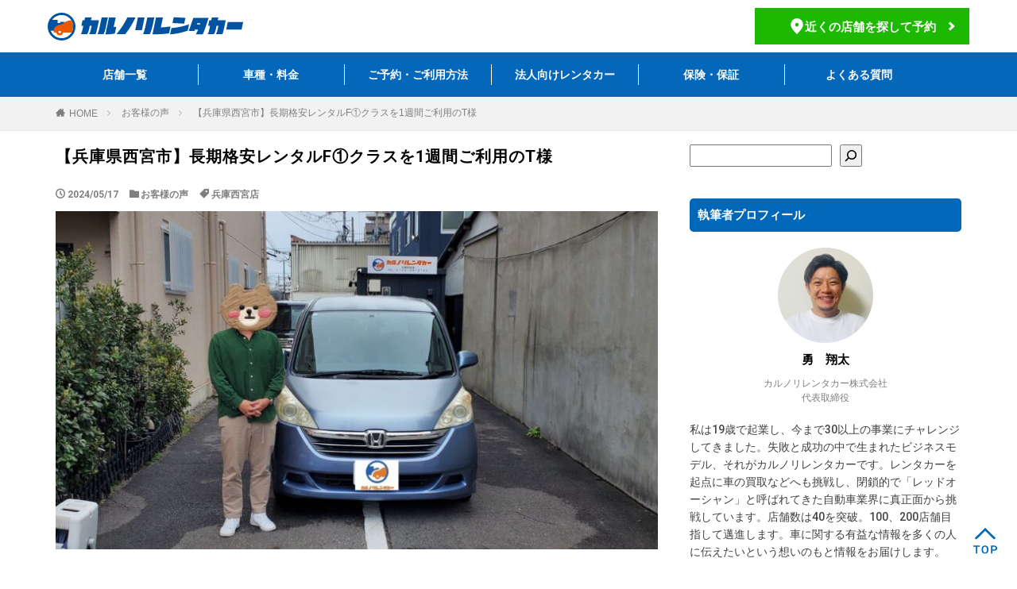

--- FILE ---
content_type: text/html; charset=UTF-8
request_url: https://karunori-car.com/2024-05-17/
body_size: 19062
content:
<!--<br />
<b>Warning</b>:  include(/home/bucket0707/karunori-car.com/public_html/wp/wp-content/themes/the-thor/single-voice.php): failed to open stream: No such file or directory in <b>/home/bucket0707/karunori-car.com/public_html/wp/wp-content/themes/the-thor/single.php</b> on line <b>6</b><br />
<br />
<b>Warning</b>:  include(): Failed opening '/home/bucket0707/karunori-car.com/public_html/wp/wp-content/themes/the-thor/single-voice.php' for inclusion (include_path='/home/bucket0707/karunori-car.com/public_html/wp/wp-content/plugins/backwpup/vendor/pear/archive_tar:/home/bucket0707/karunori-car.com/public_html/wp/wp-content/plugins/backwpup/vendor/pear/console_getopt:/home/bucket0707/karunori-car.com/public_html/wp/wp-content/plugins/backwpup/vendor/pear/pear-core-minimal/src:/home/bucket0707/karunori-car.com/public_html/wp/wp-content/plugins/backwpup/vendor/pear/pear_exception:.:/opt/php-7.4.33-2/data/pear') in <b>/home/bucket0707/karunori-car.com/public_html/wp/wp-content/themes/the-thor/single.php</b> on line <b>6</b><br />
-->

<!DOCTYPE html>

<html lang="ja" prefix="og: http://ogp.me/ns#" style="margin-top: 0!important;" class="t-html
">
<script src="https://code.jquery.com/jquery-3.7.1.min.js" integrity="sha256-/JqT3SQfawRcv/BIHPThkBvs0OEvtFFmqPF/lYI/Cxo=" crossorigin="anonymous"></script>
<script src="https://kit.fontawesome.com/ef8e3280c8.js" crossorigin="anonymous"></script>

<!-- Google Tag Manager -->
<script>
  (function(w, d, s, l, i) {
    w[l] = w[l] || [];
    w[l].push({
      'gtm.start': new Date().getTime(),
      event: 'gtm.js'
    });
    var f = d.getElementsByTagName(s)[0],
      j = d.createElement(s),
      dl = l != 'dataLayer' ? '&l=' + l : '';
    j.async = true;
    j.src =
      'https://www.googletagmanager.com/gtm.js?id=' + i + dl;
    f.parentNode.insertBefore(j, f);
  })(window, document, 'script', 'dataLayer', 'GTM-WCZHBB8');
</script>
<!-- End Google Tag Manager -->
<script type="text/javascript">
  (function(c, l, a, r, i, t, y) {
    c[a] = c[a] || function() {
      (c[a].q = c[a].q || []).push(arguments)
    };
    t = l.createElement(r);
    t.async = 1;
    t.src = "https://www.clarity.ms/tag/" + i;
    y = l.getElementsByTagName(r)[0];
    y.parentNode.insertBefore(t, y);
  })(window, document, "clarity", "script", "p5j7b2ycei");
</script>



<!--<head prefix="og: http://ogp.me/ns# fb: http://ogp.me/ns/fb# article: http://ogp.me/ns/article#">
<meta property="og:image" content="/wp/wp-content/themes/the-thor/img/logo.svg" />
<meta property="og:url" content="https://karunori-car.com/" />-->

<meta charset="UTF-8">
<script>
  /*-----------------------------
スクロールトップ
-----------------------------*/

  $('a[href^="#"]').click(function() {
    var speed = 500;
    var href = $(this).attr("href");
    var target = $(href == "#" || href == "" ? 'html' : href);
    var position = target.offset().top;
    $("html, body").animate({
      scrollTop: position
    }, speed, "swing");
    return false;
  });
</script>
<script>
  $(window).on('load', function() {
    const url = $(location).attr('href'),
      headerHeight = $('header').outerHeight() + 30;

    if (url.indexOf("#") != -1) {
      const anchor = url.split("#"),
        target = $('#' + anchor[anchor.length - 1]),
        position = Math.floor(target.offset().top) - headerHeight;
      $("html, body").animate({
        scrollTop: position
      }, 500);
    }
  });
</script>

<script>
  $(function() {
    $('.wider').appendTo('.header2.header')

    if (window.matchMedia('(max-width:960px)').matches) {
      $('.wider').appendTo('.flex.top')
      $('.header.header2 .top').css('flex-wrap', 'wrap')
      $('.l-wrapper').css('margin-top', '120px')
    }
    $('.breadcrumb').css('font-weight', 'normal')
  })
</script>

<link href="/wp/wp-content/themes/the-thor/admin/css/style.css" rel="stylesheet">
<script src="/wp/wp-content/themes/the-thor/admin/js/term_img_uploader.js"></script>
<!-- <script src="/wp/wp-content/themes/the-thor/admin/js/theme-customizer.js"></script> -->
<script src="/wp/wp-content/themes/the-thor/admin/js/uploader.js"></script>
<script src="/wp/wp-content/themes/the-thor/admin/js/widget.js"></script>
<!-- <script src="/wp/wp-content/themes/the-thor/admin/js/color_picker.js"></script> -->
<script src="/wp/wp-content/themes/the-thor/admin/js/icon_window.js"></script>
<link href="/wp/wp-content/themes/the-thor/css/style.css" rel="stylesheet">

<!-- Google Tag Manager -->
<script>
  (function(w, d, s, l, i) {
    w[l] = w[l] || [];
    w[l].push({
      'gtm.start': new Date().getTime(),
      event: 'gtm.js'
    });
    var f = d.getElementsByTagName(s)[0],
      j = d.createElement(s),
      dl = l != 'dataLayer' ? '&l=' + l : '';
    j.async = true;
    j.src =
      'https://www.googletagmanager.com/gtm.js?id=' + i + dl;
    f.parentNode.insertBefore(j, f);
  })(window, document, 'script', 'dataLayer', 'GTM-5JCFDDT');
</script>
<!-- End Google Tag Manager -->

<!-- Google Tag Manager (noscript) -->
<noscript><iframe src="https://www.googletagmanager.com/ns.html?id=GTM-5JCFDDT" height="0" width="0" style="display:none;visibility:hidden"></iframe></noscript>
<!-- End Google Tag Manager (noscript) -->

<link rel="preconnect" href="https://fonts.googleapis.com">
<link rel="preconnect" href="https://fonts.gstatic.com" crossorigin>
<link href="https://fonts.googleapis.com/css2?family=Heebo:wght@300;400;500;600;700&display=swap" rel="stylesheet">
<link href="https://fonts.googleapis.com/css2?family=Roboto:wght@300;400;500;700;900&display=swap" rel="stylesheet">
<link rel="stylesheet" href="https://unpkg.com/scroll-hint@latest/css/scroll-hint.css">
<script src="https://unpkg.com/scroll-hint@latest/js/scroll-hint.min.js"></script>
<title>【兵庫県西宮市】長期格安レンタルF①クラスを1週間ご利用のT様 - 格安マンスリーレンタカーなら長期専門の【カルノリレンタカー】</title>
<meta name='robots' content='max-image-preview:large' />
<script type="text/javascript" id="wpp-js" src="https://karunori-car.com/wp/wp-content/plugins/wordpress-popular-posts/assets/js/wpp.min.js?ver=7.3.3" data-sampling="0" data-sampling-rate="100" data-api-url="https://karunori-car.com/wp-json/wordpress-popular-posts" data-post-id="17822" data-token="8faacd1dd6" data-lang="0" data-debug="0"></script>
<link rel="alternate" title="oEmbed (JSON)" type="application/json+oembed" href="https://karunori-car.com/wp-json/oembed/1.0/embed?url=https%3A%2F%2Fkarunori-car.com%2F2024-05-17%2F" />
<link rel="alternate" title="oEmbed (XML)" type="text/xml+oembed" href="https://karunori-car.com/wp-json/oembed/1.0/embed?url=https%3A%2F%2Fkarunori-car.com%2F2024-05-17%2F&#038;format=xml" />
<style id='wp-img-auto-sizes-contain-inline-css' type='text/css'>
img:is([sizes=auto i],[sizes^="auto," i]){contain-intrinsic-size:3000px 1500px}
/*# sourceURL=wp-img-auto-sizes-contain-inline-css */
</style>
<link rel='stylesheet' id='dashicons-css' href='https://karunori-car.com/wp/wp-includes/css/dashicons.min.css?ver=6.9' type='text/css' media='all' />
<link rel='stylesheet' id='thickbox-css' href='https://karunori-car.com/wp/wp-includes/js/thickbox/thickbox.css?ver=6.9' type='text/css' media='all' />
<link rel='stylesheet' id='sbi_styles-css' href='https://karunori-car.com/wp/wp-content/plugins/instagram-feed/css/sbi-styles.min.css?ver=6.9.1' type='text/css' media='all' />
<link rel='stylesheet' id='wp-block-library-css' href='https://karunori-car.com/wp/wp-includes/css/dist/block-library/style.min.css?ver=6.9' type='text/css' media='all' />
<style id='wp-block-search-inline-css' type='text/css'>
.wp-block-search__button{margin-left:10px;word-break:normal}.wp-block-search__button.has-icon{line-height:0}.wp-block-search__button svg{height:1.25em;min-height:24px;min-width:24px;width:1.25em;fill:currentColor;vertical-align:text-bottom}:where(.wp-block-search__button){border:1px solid #ccc;padding:6px 10px}.wp-block-search__inside-wrapper{display:flex;flex:auto;flex-wrap:nowrap;max-width:100%}.wp-block-search__label{width:100%}.wp-block-search.wp-block-search__button-only .wp-block-search__button{box-sizing:border-box;display:flex;flex-shrink:0;justify-content:center;margin-left:0;max-width:100%}.wp-block-search.wp-block-search__button-only .wp-block-search__inside-wrapper{min-width:0!important;transition-property:width}.wp-block-search.wp-block-search__button-only .wp-block-search__input{flex-basis:100%;transition-duration:.3s}.wp-block-search.wp-block-search__button-only.wp-block-search__searchfield-hidden,.wp-block-search.wp-block-search__button-only.wp-block-search__searchfield-hidden .wp-block-search__inside-wrapper{overflow:hidden}.wp-block-search.wp-block-search__button-only.wp-block-search__searchfield-hidden .wp-block-search__input{border-left-width:0!important;border-right-width:0!important;flex-basis:0;flex-grow:0;margin:0;min-width:0!important;padding-left:0!important;padding-right:0!important;width:0!important}:where(.wp-block-search__input){appearance:none;border:1px solid #949494;flex-grow:1;font-family:inherit;font-size:inherit;font-style:inherit;font-weight:inherit;letter-spacing:inherit;line-height:inherit;margin-left:0;margin-right:0;min-width:3rem;padding:8px;text-decoration:unset!important;text-transform:inherit}:where(.wp-block-search__button-inside .wp-block-search__inside-wrapper){background-color:#fff;border:1px solid #949494;box-sizing:border-box;padding:4px}:where(.wp-block-search__button-inside .wp-block-search__inside-wrapper) .wp-block-search__input{border:none;border-radius:0;padding:0 4px}:where(.wp-block-search__button-inside .wp-block-search__inside-wrapper) .wp-block-search__input:focus{outline:none}:where(.wp-block-search__button-inside .wp-block-search__inside-wrapper) :where(.wp-block-search__button){padding:4px 8px}.wp-block-search.aligncenter .wp-block-search__inside-wrapper{margin:auto}.wp-block[data-align=right] .wp-block-search.wp-block-search__button-only .wp-block-search__inside-wrapper{float:right}
/*# sourceURL=https://karunori-car.com/wp/wp-includes/blocks/search/style.min.css */
</style>
<style id='global-styles-inline-css' type='text/css'>
:root{--wp--preset--aspect-ratio--square: 1;--wp--preset--aspect-ratio--4-3: 4/3;--wp--preset--aspect-ratio--3-4: 3/4;--wp--preset--aspect-ratio--3-2: 3/2;--wp--preset--aspect-ratio--2-3: 2/3;--wp--preset--aspect-ratio--16-9: 16/9;--wp--preset--aspect-ratio--9-16: 9/16;--wp--preset--color--black: #000000;--wp--preset--color--cyan-bluish-gray: #abb8c3;--wp--preset--color--white: #ffffff;--wp--preset--color--pale-pink: #f78da7;--wp--preset--color--vivid-red: #cf2e2e;--wp--preset--color--luminous-vivid-orange: #ff6900;--wp--preset--color--luminous-vivid-amber: #fcb900;--wp--preset--color--light-green-cyan: #7bdcb5;--wp--preset--color--vivid-green-cyan: #00d084;--wp--preset--color--pale-cyan-blue: #8ed1fc;--wp--preset--color--vivid-cyan-blue: #0693e3;--wp--preset--color--vivid-purple: #9b51e0;--wp--preset--gradient--vivid-cyan-blue-to-vivid-purple: linear-gradient(135deg,rgb(6,147,227) 0%,rgb(155,81,224) 100%);--wp--preset--gradient--light-green-cyan-to-vivid-green-cyan: linear-gradient(135deg,rgb(122,220,180) 0%,rgb(0,208,130) 100%);--wp--preset--gradient--luminous-vivid-amber-to-luminous-vivid-orange: linear-gradient(135deg,rgb(252,185,0) 0%,rgb(255,105,0) 100%);--wp--preset--gradient--luminous-vivid-orange-to-vivid-red: linear-gradient(135deg,rgb(255,105,0) 0%,rgb(207,46,46) 100%);--wp--preset--gradient--very-light-gray-to-cyan-bluish-gray: linear-gradient(135deg,rgb(238,238,238) 0%,rgb(169,184,195) 100%);--wp--preset--gradient--cool-to-warm-spectrum: linear-gradient(135deg,rgb(74,234,220) 0%,rgb(151,120,209) 20%,rgb(207,42,186) 40%,rgb(238,44,130) 60%,rgb(251,105,98) 80%,rgb(254,248,76) 100%);--wp--preset--gradient--blush-light-purple: linear-gradient(135deg,rgb(255,206,236) 0%,rgb(152,150,240) 100%);--wp--preset--gradient--blush-bordeaux: linear-gradient(135deg,rgb(254,205,165) 0%,rgb(254,45,45) 50%,rgb(107,0,62) 100%);--wp--preset--gradient--luminous-dusk: linear-gradient(135deg,rgb(255,203,112) 0%,rgb(199,81,192) 50%,rgb(65,88,208) 100%);--wp--preset--gradient--pale-ocean: linear-gradient(135deg,rgb(255,245,203) 0%,rgb(182,227,212) 50%,rgb(51,167,181) 100%);--wp--preset--gradient--electric-grass: linear-gradient(135deg,rgb(202,248,128) 0%,rgb(113,206,126) 100%);--wp--preset--gradient--midnight: linear-gradient(135deg,rgb(2,3,129) 0%,rgb(40,116,252) 100%);--wp--preset--font-size--small: 13px;--wp--preset--font-size--medium: 20px;--wp--preset--font-size--large: 36px;--wp--preset--font-size--x-large: 42px;--wp--preset--spacing--20: 0.44rem;--wp--preset--spacing--30: 0.67rem;--wp--preset--spacing--40: 1rem;--wp--preset--spacing--50: 1.5rem;--wp--preset--spacing--60: 2.25rem;--wp--preset--spacing--70: 3.38rem;--wp--preset--spacing--80: 5.06rem;--wp--preset--shadow--natural: 6px 6px 9px rgba(0, 0, 0, 0.2);--wp--preset--shadow--deep: 12px 12px 50px rgba(0, 0, 0, 0.4);--wp--preset--shadow--sharp: 6px 6px 0px rgba(0, 0, 0, 0.2);--wp--preset--shadow--outlined: 6px 6px 0px -3px rgb(255, 255, 255), 6px 6px rgb(0, 0, 0);--wp--preset--shadow--crisp: 6px 6px 0px rgb(0, 0, 0);}:where(.is-layout-flex){gap: 0.5em;}:where(.is-layout-grid){gap: 0.5em;}body .is-layout-flex{display: flex;}.is-layout-flex{flex-wrap: wrap;align-items: center;}.is-layout-flex > :is(*, div){margin: 0;}body .is-layout-grid{display: grid;}.is-layout-grid > :is(*, div){margin: 0;}:where(.wp-block-columns.is-layout-flex){gap: 2em;}:where(.wp-block-columns.is-layout-grid){gap: 2em;}:where(.wp-block-post-template.is-layout-flex){gap: 1.25em;}:where(.wp-block-post-template.is-layout-grid){gap: 1.25em;}.has-black-color{color: var(--wp--preset--color--black) !important;}.has-cyan-bluish-gray-color{color: var(--wp--preset--color--cyan-bluish-gray) !important;}.has-white-color{color: var(--wp--preset--color--white) !important;}.has-pale-pink-color{color: var(--wp--preset--color--pale-pink) !important;}.has-vivid-red-color{color: var(--wp--preset--color--vivid-red) !important;}.has-luminous-vivid-orange-color{color: var(--wp--preset--color--luminous-vivid-orange) !important;}.has-luminous-vivid-amber-color{color: var(--wp--preset--color--luminous-vivid-amber) !important;}.has-light-green-cyan-color{color: var(--wp--preset--color--light-green-cyan) !important;}.has-vivid-green-cyan-color{color: var(--wp--preset--color--vivid-green-cyan) !important;}.has-pale-cyan-blue-color{color: var(--wp--preset--color--pale-cyan-blue) !important;}.has-vivid-cyan-blue-color{color: var(--wp--preset--color--vivid-cyan-blue) !important;}.has-vivid-purple-color{color: var(--wp--preset--color--vivid-purple) !important;}.has-black-background-color{background-color: var(--wp--preset--color--black) !important;}.has-cyan-bluish-gray-background-color{background-color: var(--wp--preset--color--cyan-bluish-gray) !important;}.has-white-background-color{background-color: var(--wp--preset--color--white) !important;}.has-pale-pink-background-color{background-color: var(--wp--preset--color--pale-pink) !important;}.has-vivid-red-background-color{background-color: var(--wp--preset--color--vivid-red) !important;}.has-luminous-vivid-orange-background-color{background-color: var(--wp--preset--color--luminous-vivid-orange) !important;}.has-luminous-vivid-amber-background-color{background-color: var(--wp--preset--color--luminous-vivid-amber) !important;}.has-light-green-cyan-background-color{background-color: var(--wp--preset--color--light-green-cyan) !important;}.has-vivid-green-cyan-background-color{background-color: var(--wp--preset--color--vivid-green-cyan) !important;}.has-pale-cyan-blue-background-color{background-color: var(--wp--preset--color--pale-cyan-blue) !important;}.has-vivid-cyan-blue-background-color{background-color: var(--wp--preset--color--vivid-cyan-blue) !important;}.has-vivid-purple-background-color{background-color: var(--wp--preset--color--vivid-purple) !important;}.has-black-border-color{border-color: var(--wp--preset--color--black) !important;}.has-cyan-bluish-gray-border-color{border-color: var(--wp--preset--color--cyan-bluish-gray) !important;}.has-white-border-color{border-color: var(--wp--preset--color--white) !important;}.has-pale-pink-border-color{border-color: var(--wp--preset--color--pale-pink) !important;}.has-vivid-red-border-color{border-color: var(--wp--preset--color--vivid-red) !important;}.has-luminous-vivid-orange-border-color{border-color: var(--wp--preset--color--luminous-vivid-orange) !important;}.has-luminous-vivid-amber-border-color{border-color: var(--wp--preset--color--luminous-vivid-amber) !important;}.has-light-green-cyan-border-color{border-color: var(--wp--preset--color--light-green-cyan) !important;}.has-vivid-green-cyan-border-color{border-color: var(--wp--preset--color--vivid-green-cyan) !important;}.has-pale-cyan-blue-border-color{border-color: var(--wp--preset--color--pale-cyan-blue) !important;}.has-vivid-cyan-blue-border-color{border-color: var(--wp--preset--color--vivid-cyan-blue) !important;}.has-vivid-purple-border-color{border-color: var(--wp--preset--color--vivid-purple) !important;}.has-vivid-cyan-blue-to-vivid-purple-gradient-background{background: var(--wp--preset--gradient--vivid-cyan-blue-to-vivid-purple) !important;}.has-light-green-cyan-to-vivid-green-cyan-gradient-background{background: var(--wp--preset--gradient--light-green-cyan-to-vivid-green-cyan) !important;}.has-luminous-vivid-amber-to-luminous-vivid-orange-gradient-background{background: var(--wp--preset--gradient--luminous-vivid-amber-to-luminous-vivid-orange) !important;}.has-luminous-vivid-orange-to-vivid-red-gradient-background{background: var(--wp--preset--gradient--luminous-vivid-orange-to-vivid-red) !important;}.has-very-light-gray-to-cyan-bluish-gray-gradient-background{background: var(--wp--preset--gradient--very-light-gray-to-cyan-bluish-gray) !important;}.has-cool-to-warm-spectrum-gradient-background{background: var(--wp--preset--gradient--cool-to-warm-spectrum) !important;}.has-blush-light-purple-gradient-background{background: var(--wp--preset--gradient--blush-light-purple) !important;}.has-blush-bordeaux-gradient-background{background: var(--wp--preset--gradient--blush-bordeaux) !important;}.has-luminous-dusk-gradient-background{background: var(--wp--preset--gradient--luminous-dusk) !important;}.has-pale-ocean-gradient-background{background: var(--wp--preset--gradient--pale-ocean) !important;}.has-electric-grass-gradient-background{background: var(--wp--preset--gradient--electric-grass) !important;}.has-midnight-gradient-background{background: var(--wp--preset--gradient--midnight) !important;}.has-small-font-size{font-size: var(--wp--preset--font-size--small) !important;}.has-medium-font-size{font-size: var(--wp--preset--font-size--medium) !important;}.has-large-font-size{font-size: var(--wp--preset--font-size--large) !important;}.has-x-large-font-size{font-size: var(--wp--preset--font-size--x-large) !important;}
/*# sourceURL=global-styles-inline-css */
</style>

<style id='classic-theme-styles-inline-css' type='text/css'>
/*! This file is auto-generated */
.wp-block-button__link{color:#fff;background-color:#32373c;border-radius:9999px;box-shadow:none;text-decoration:none;padding:calc(.667em + 2px) calc(1.333em + 2px);font-size:1.125em}.wp-block-file__button{background:#32373c;color:#fff;text-decoration:none}
/*# sourceURL=/wp-includes/css/classic-themes.min.css */
</style>
<link rel='stylesheet' id='contact-form-7-css' href='https://karunori-car.com/wp/wp-content/plugins/contact-form-7/includes/css/styles.css?ver=6.1' type='text/css' media='all' />
<link rel='stylesheet' id='cf7msm_styles-css' href='https://karunori-car.com/wp/wp-content/plugins/contact-form-7-multi-step-module/resources/cf7msm.css?ver=4.4.2' type='text/css' media='all' />
<link rel='stylesheet' id='contact-form-7-confirm-css' href='https://karunori-car.com/wp/wp-content/plugins/contact-form-7-add-confirm/includes/css/styles.css?ver=5.1' type='text/css' media='all' />
<link rel='stylesheet' id='toc-screen-css' href='https://karunori-car.com/wp/wp-content/plugins/table-of-contents-plus/screen.min.css?ver=2411.1' type='text/css' media='all' />
<style id='toc-screen-inline-css' type='text/css'>
div#toc_container {width: 100%;}
/*# sourceURL=toc-screen-inline-css */
</style>
<link rel='stylesheet' id='set_vk_post_autor_css-css' href='https://karunori-car.com/wp/wp-content/plugins/vk-post-author-display/assets/css/vk-post-author.css?ver=1.26.0' type='text/css' media='all' />
<link rel='stylesheet' id='wordpress-popular-posts-css-css' href='https://karunori-car.com/wp/wp-content/plugins/wordpress-popular-posts/assets/css/wpp.css?ver=7.3.3' type='text/css' media='all' />
<link rel='stylesheet' id='mytheme-style-css' href='https://karunori-car.com/wp/wp-content/themes/the-thor-child/style.css?ver=1699531057' type='text/css' media='all' />
<link rel='stylesheet' id='mytheme-edit-css' href='https://karunori-car.com/wp/wp-content/themes/the-thor/edit.css?ver=1649062146' type='text/css' media='all' />
<link rel='stylesheet' id='vk-font-awesome-css' href='https://karunori-car.com/wp/wp-content/plugins/vk-post-author-display/vendor/vektor-inc/font-awesome-versions/src/versions/6/css/all.min.css?ver=6.4.2' type='text/css' media='all' />
<script type="text/javascript" src="https://karunori-car.com/wp/wp-includes/js/jquery/jquery.min.js?ver=3.7.1" id="jquery-core-js"></script>
<script type="text/javascript" src="https://karunori-car.com/wp/wp-includes/js/jquery/jquery-migrate.min.js?ver=3.4.1" id="jquery-migrate-js"></script>
<link rel="https://api.w.org/" href="https://karunori-car.com/wp-json/" /><link rel="alternate" title="JSON" type="application/json" href="https://karunori-car.com/wp-json/wp/v2/posts/17822" />            <style id="wpp-loading-animation-styles">@-webkit-keyframes bgslide{from{background-position-x:0}to{background-position-x:-200%}}@keyframes bgslide{from{background-position-x:0}to{background-position-x:-200%}}.wpp-widget-block-placeholder,.wpp-shortcode-placeholder{margin:0 auto;width:60px;height:3px;background:#dd3737;background:linear-gradient(90deg,#dd3737 0%,#571313 10%,#dd3737 100%);background-size:200% auto;border-radius:3px;-webkit-animation:bgslide 1s infinite linear;animation:bgslide 1s infinite linear}</style>
            <link rel="stylesheet" href="https://karunori-car.com/wp/wp-content/themes/the-thor/css/icon.min.css">
<link rel="stylesheet" href="https://fonts.googleapis.com/css?family=Lato:100,300,400,700,900">
<link rel="stylesheet" href="https://fonts.googleapis.com/css?family=Fjalla+One">
<link rel="stylesheet" href="https://fonts.googleapis.com/css?family=Noto+Sans+JP:100,200,300,400,500,600,700,800,900">
<link rel="stylesheet" href="https://karunori-car.com/wp/wp-content/themes/the-thor/style.min.css">
<link rel="stylesheet" href="https://karunori-car.com/wp/wp-content/themes/the-thor-child/style-user.css?1765707827">
<link rel="canonical" href="https://karunori-car.com/2024-05-17/" />
<script src="https://ajax.googleapis.com/ajax/libs/jquery/1.12.4/jquery.min.js"></script>
<meta http-equiv="X-UA-Compatible" content="IE=edge">
<meta name="viewport" content="width=device-width, initial-scale=1, viewport-fit=cover"/>
<style>
.content .es-LiconBox:before{background-color:#a83f3f;}.content .es-LiconCircle:before{background-color:#a83f3f;}.content .es-BTiconBox:before{background-color:#a83f3f;}.content .es-BTiconCircle:before{background-color:#a83f3f;}.content .es-BiconObi{border-color:#a83f3f;}.content .es-BiconCorner:before{background-color:#a83f3f;}.content .es-BiconCircle:before{background-color:#a83f3f;}.content .es-BmarkHatena::before{background-color:#005293;}.content .es-BmarkExcl::before{background-color:#b60105;}.content .es-BmarkQ::before{background-color:#005293;}.content .es-BmarkQ::after{border-top-color:#005293;}.content .es-BmarkA::before{color:#b60105;}.content .es-BsubTradi::before{color:#ffffff;background-color:#b60105;border-color:#b60105;}.btn__link-primary{color:#ffffff; background-color:#3f3f3f;}.content .btn__link-primary{color:#ffffff; background-color:#3f3f3f;}.searchBtn__contentInner .btn__link-search{color:#ffffff; background-color:#3f3f3f;}.btn__link-secondary{color:#ffffff; background-color:#3f3f3f;}.content .btn__link-secondary{color:#ffffff; background-color:#3f3f3f;}.btn__link-search{color:#ffffff; background-color:#3f3f3f;}.btn__link-normal{color:#3f3f3f;}.content .btn__link-normal{color:#3f3f3f;}.btn__link-normal:hover{background-color:#3f3f3f;}.content .btn__link-normal:hover{background-color:#3f3f3f;}.comments__list .comment-reply-link{color:#3f3f3f;}.comments__list .comment-reply-link:hover{background-color:#3f3f3f;}@media only screen and (min-width: 992px){.subNavi__link-pickup{color:#3f3f3f;}}@media only screen and (min-width: 992px){.subNavi__link-pickup:hover{background-color:#3f3f3f;}}.content h2{color:#191919}.content h3{color:#191919}.content h4{color:#191919}.content h5{color:#191919}.content ul > li::before{color:#a83f3f;}.content ul{color:#191919;}.content ol > li::before{color:#a83f3f; border-color:#a83f3f;}.content ol > li > ol > li::before{background-color:#a83f3f; border-color:#a83f3f;}.content ol > li > ol > li > ol > li::before{color:#a83f3f; border-color:#a83f3f;}.content ol{color:#191919;}.content .balloon .balloon__text{color:#191919; background-color:#f2f2f2;}.content .balloon .balloon__text-left:before{border-left-color:#f2f2f2;}.content .balloon .balloon__text-right:before{border-right-color:#f2f2f2;}.content .balloon-boder .balloon__text{color:#191919; background-color:#ffffff;  border-color:#d8d8d8;}.content .balloon-boder .balloon__text-left:before{border-left-color:#d8d8d8;}.content .balloon-boder .balloon__text-left:after{border-left-color:#ffffff;}.content .balloon-boder .balloon__text-right:before{border-right-color:#d8d8d8;}.content .balloon-boder .balloon__text-right:after{border-right-color:#ffffff;}.content blockquote{color:#191919; background-color:#f2f2f2;}.content blockquote::before{color:#d8d8d8;}.content table{color:#191919; border-top-color:#E5E5E5; border-left-color:#E5E5E5;}.content table th{background:#7f7f7f; color:#ffffff; ;border-right-color:#E5E5E5; border-bottom-color:#E5E5E5;}.content table td{background:#ffffff; ;border-right-color:#E5E5E5; border-bottom-color:#E5E5E5;}.content table tr:nth-child(odd) td{background-color:#f2f2f2;}
</style>
		<style type="text/css">.recentcomments a{display:inline !important;padding:0 !important;margin:0 !important;}</style>
		<link rel="icon" href="https://karunori-car.com/wp/wp-content/uploads/2022/01/cropped-favicon-32x32.png" sizes="32x32" />
<link rel="icon" href="https://karunori-car.com/wp/wp-content/uploads/2022/01/cropped-favicon-192x192.png" sizes="192x192" />
<link rel="apple-touch-icon" href="https://karunori-car.com/wp/wp-content/uploads/2022/01/cropped-favicon-180x180.png" />
<meta name="msapplication-TileImage" content="https://karunori-car.com/wp/wp-content/uploads/2022/01/cropped-favicon-270x270.png" />
		<style type="text/css" id="wp-custom-css">
			.pinkline-s{background:rgba(0, 0, 0, 0) linear-gradient(transparent 80%, #FFDFEF 0%) repeat scroll 0 0;}

.honeypot-field {
  display: none !important;
  visibility: hidden !important;
  height: 0 !important;
  width: 0 !important;
  position: absolute !important;
  left: -9999px !important;
  opacity: 0 !important;
  pointer-events: none !important;
}		</style>
		<meta property="og:site_name" content="格安マンスリーレンタカーなら長期専門の【カルノリレンタカー】" />
<meta property="og:type" content="article" />
<meta property="og:title" content="【兵庫県西宮市】長期格安レンタルF①クラスを1週間ご利用のT様" />
<meta property="og:description" content="目次 1 ご利用プラン2 お客様のお声3 利用用途4 スタッフから一言 ご利用プラン F①クラス1週間レンタルプラン お客様のお声 年に一度、三重の方に、イベント参加の為1週間ほど旅行しています。 昨年秋に、その旅行で、こちらのお店を初めて" />
<meta property="og:url" content="https://karunori-car.com/2024-05-17/" />
<meta property="og:image" content="https://karunori-car.com/wp/wp-content/uploads/2024/05/24-05-17-12-19-52-131_deco-768x624.jpg" />
<meta name="twitter:card" content="summary" />

<style>
  .widgetArchive.widgetArchive-rank {
    display: none;
  }
</style>

<!-- Global site tag (gtag.js) - Google Ads: 489784451 -->
<script async src="https://www.googletagmanager.com/gtag/js?id=AW-489784451"></script>
<script>
  window.dataLayer = window.dataLayer || [];

  function gtag() {
    dataLayer.push(arguments);
  }
  gtag('js', new Date());

  gtag('config', 'AW-489784451');
</script>
<!-- Global site tag (gtag.js) - Google Analytics -->
<script async src="https://www.googletagmanager.com/gtag/js?id=G-G4J2BDS8QZ"></script>
<script>
  window.dataLayer = window.dataLayer || [];

  function gtag() {
    dataLayer.push(arguments);
  }
  gtag('js', new Date());

  gtag('config', 'G-G4J2BDS8QZ');
  gtag('config', 'UA-213382078-1');

  gtag('event', 'sign_up', {
    'method': 'email'
  });
  gtag('event', 'view_video', {
    'send_to': 'UA-213382078-1'
  });
</script>




</head>

<body data-rsssl=1 class=" t-logoSp t-logoPc" id="top">
    <script>
    jQuery(function($) {
      $('.header_store-ttl').click(function() {
        $(this).toggleClass('active');
        $(this).next().slideToggle(150);
      });
    });
  </script>

  <!--l-header-->

  <body data-rsssl=1 class="sp_contactbtn_pd">
    <!-- Google Tag Manager (noscript) -->
    <noscript><iframe src="https://www.googletagmanager.com/ns.html?id=GTM-WCZHBB8" height="0" width="0" style="display:none;visibility:hidden"></iframe></noscript>
    <!-- End Google Tag Manager (noscript) -->
    <script>
      $(function() {
        $('#js-humburger').click(function() {
          $('.header2 .bottom').slideToggle(200);
          $('.humburger-bg').toggleClass('open');
          $(this).toggleClass('open');
        });
        $('.humburger-bg').click(function() {
          $('.header2 .bottom').slideUp(200);
          $(this).removeClass('open');
          $('#js-humburger').removeClass('open');
        });
      });
    </script>


    <!-- End Google Tag Manager (noscript) -->
    <header class="header header2">
      <div class="flex top">
                  <p class="logo flex">
            <span><a href="/" data-wpel-link="internal"><img src="/wp/wp-content/themes/the-thor/img/logo3.svg" alt="カルノリレンタカー" decoding="async" /></a></span>
                      </p>
        
                  <a href="/store/" class="btn" data-wpel-link="internal">
            <svg id="map_icon" data-name="map_icon" xmlns="http://www.w3.org/2000/svg" viewBox="0 0 15.71 20">
              <defs>
                <style>
                  .cls-1 {
                    fill: #fff;
                  }
                </style>
              </defs>
              <g id="icons">
                <path class="cls-1" d="M7.85,0A8,8,0,0,0,0,8.1C0,12.78,7.85,20,7.85,20s7.86-7.22,7.86-11.9A8,8,0,0,0,7.85,0Zm0,10.48a2.39,2.39,0,0,1,0-4.77,2.39,2.39,0,0,1,0,4.77Z" />
              </g>
            </svg>
            <span>近くの店舗を探して予約</span>
          </a>
        
        <div class="humburger" id="js-humburger">
        </div>
      </div>
      <div class="bottom">
        <div class="inner">
          <ul class="nav">
            <li><a href="/store/" data-wpel-link="internal">店舗一覧</a></li>
            <li><a href="/price/" data-wpel-link="internal">車種・料金</a></li>
            <li><a href="/guide/" data-wpel-link="internal">ご予約・ご利用方法</a></li>
            <li><a href="/houjin/" data-wpel-link="internal">法人向けレンタカー</a></li>
            <li><a href="/insurance/" data-wpel-link="internal">保険・保証</a></li>
            <li><a href="/qa/" data-wpel-link="internal">よくある質問</a></li>
          </ul>
        </div>
      </div>
    </header>
    <div class="humburger-bg"></div>
    <!-- .header -->
    <!--l-headerBottom-->

<div class="wider">
  <div class="breadcrumb"><ul class="breadcrumb__list container"><li class="breadcrumb__item icon-home"><a href="https://karunori-car.com" data-wpel-link="internal">HOME</a></li><li class="breadcrumb__item"><a href="https://karunori-car.com/category/voice/" data-wpel-link="internal">お客様の声</a></li><li class="breadcrumb__item breadcrumb__item-current"><a href="https://karunori-car.com/2024-05-17/" data-wpel-link="internal">【兵庫県西宮市】長期格安レンタルF①クラスを1週間ご利用のT様</a></li></ul></div></div>





<!--l-wrapper-->
  <div id="voice" class="l-wrapper">
  

      <!--l-main-->
            <main class="l-main">





        <div class="dividerBottom">


                      <h1 class="heading heading-primary">【兵庫県西宮市】長期格安レンタルF①クラスを1週間ご利用のT様</h1>

            <ul class="dateList dateList-main">
                              <li class="dateList__item icon-clock">2024/05/17</li>
                                          <li class="dateList__item icon-folder"><a href="https://karunori-car.com/category/voice/" rel="category tag" data-wpel-link="internal">お客様の声</a></li>
                              <li class="dateList__item icon-tag"><a href="https://karunori-car.com/tag/%e5%85%b5%e5%ba%ab%e8%a5%bf%e5%ae%ae%e5%ba%97/" rel="tag" data-wpel-link="internal">兵庫西宮店</a></li>
                                                      </ul>

                          <div class="eyecatch eyecatch-main">
                <span class="eyecatch__cat eyecatch__cat-big cc-bg2"><a href="https://karunori-car.com/category/voice/" data-wpel-link="internal">お客様の声</a></span>                <span class="eyecatch__link">
                                      <img width="768" height="624" src="https://karunori-car.com/wp/wp-content/uploads/2024/05/24-05-17-12-19-52-131_deco-768x624.jpg" class="attachment-icatch768 size-icatch768 wp-post-image" alt="" decoding="async" />                                  </span>
              </div>
            
          



          

          <!--postContents-->
          <div class="postContents">
            

                            <section class="content">
                  
					<div class="outline">
					<span class="outline__title">目次</span>
					<input class="outline__toggle" id="outline__toggle" type="checkbox" checked>
					<label class="outline__switch" for="outline__toggle"></label>
					<ul class="outline__list outline__list-2"><li class="outline__item"><a class="outline__link" href="#outline_1__1"><span class="outline__number">1</span> ご利用プラン</a></li><li class="outline__item"><a class="outline__link" href="#outline_1__2"><span class="outline__number">2</span> お客様のお声</a></li><li class="outline__item"><a class="outline__link" href="#outline_1__3"><span class="outline__number">3</span> 利用用途</a></li><li class="outline__item"><a class="outline__link" href="#outline_1__4"><span class="outline__number">4</span> スタッフから一言</a></li></ul>
					</div><h2 id="outline_1__1">ご利用プラン</h2>
<p><span id="more-17822"></span></p>
<p>F①クラス1週間レンタルプラン</p>
<h2 id="outline_1__2">お客様のお声</h2>
<p>年に一度、三重の方に、イベント参加の為1週間ほど旅行しています。</p>
<p>昨年秋に、その旅行で、こちらのお店を初めて利用させて頂き、とても満足でした。</p>
<p>今年から、そのイベント開催が秋→春に変わったので、1年も経たずにまたお世話になりました。</p>
<p>今回も、丁寧に対応頂き、お陰さまで旅を楽しめました！ありがとうございます。また必要な時、宜しくお願いします。</p>
<h2 id="outline_1__3">利用用途</h2>
<p>旅行</p>
<h2 id="outline_1__4">スタッフから一言</h2>
<p>いつもカルノリレンタカー兵庫西宮店をご愛顧賜りまして、誠にありがとうございます！</p>
<p>また今回も、お写真撮影に快く応じてくださり、重ねて感謝申し上げます。</p>
<p>&nbsp;</p>
<p>前回初めてのご利用にご満足頂き、リピートでご利用頂けましたこと、大変嬉しく光栄に存じます。</p>
<p>今回も、弊店の車両が、T様の楽しいご旅行のお手伝いをさせて頂けたようで、本当に嬉しいです。</p>
<p>今後も、お越しくださる全てのお客様に、安心して、気持ちよくレンタカーをご利用頂けますよう、今回頂いたお言葉を励みに、より丁寧に、心を込めた接客を心掛けて参ります。</p>
<p>&nbsp;</p>
<p>またご旅行の際など、お車ご入り用の折りには、どうぞお気軽にご相談くださいませ！</p>
<p>T様のまたのご利用を、心より楽しみにお待ちしております。</p>
<p>&nbsp;</p>
<p><span style="font-family: Lato, 游ゴシック体, 'Yu Gothic', YuGothic, 'ヒラギノ角ゴシック Pro', 'Hiragino Kaku Gothic Pro', メイリオ, Meiryo, 'ＭＳ Ｐゴシック', 'MS PGothic', sans-serif; font-size: 1.4rem;">カルノリレンタカー兵庫西宮店では少しでもお安くお得にご利用いただけますよう、<br />
</span>お客様一人ひとりにあったレンタルプランのご提案をしております。</p>
<p>お得にお車のレンタルをご希望の方はお気軽にお問い合わせください。<br />
スタッフ一同、皆様からのお問い合わせを心よりお待ちしております。</p>
<p><span style="font-family: Lato, 游ゴシック体, 'Yu Gothic', YuGothic, 'ヒラギノ角ゴシック Pro', 'Hiragino Kaku Gothic Pro', メイリオ, Meiryo, 'ＭＳ Ｐゴシック', 'MS PGothic', sans-serif; font-size: 2.2rem;">■カルノリレンタカー兵庫西宮店／格安長期レンタカー専門店</span></p>
<p style="caret-color: #000000; color: #000000;">お電話でのお問い合わせは以下をクリック！<br />
<a href="tel:0798982780" data-wpel-link="internal">&#x260e;0798-98-2780</a></p>
<p style="caret-color: #000000; color: #000000;">LINEでのお問い合わせは以下をクリック！<br />
<a href="https://line.me/R/ti/p/@428vpvoy" data-wpel-link="external" target="_blank">兵庫西宮店のLINE</a></p>
<p style="caret-color: #000000; color: #000000;">営業時間：10時〜19時まで<br />
※緊急時のみ営業時間外のLINE対応可能です。</p>
<p style="caret-color: #000000; color: #000000;">定休日：水曜日・土曜日（ご来店の際は店舗に直接ご連絡ください)</p>
<p style="caret-color: #000000; color: #000000;">対応エリア：兵庫県/伊丹市/尼崎市/川西市/西宮市/芦屋市/宝塚市/神戸市北区/神戸市西区/神戸市須磨区/神戸市灘区/神戸市長田区/神戸市垂水区/大阪府/豊中市/池田市/箕面市<br />
〒663-8247 兵庫県西宮市津門稲荷町11-8</p>
<p style="caret-color: #000000; color: #000000;"><a href="https://karunori-car.com/store/nishinomiya/" data-wpel-link="internal">兵庫西宮店の公式ホームページはこちらをクリック！</a></p>
                                      <div>
                                              <section class="padSection" id="padSection"><h4 class="padSectionTitle">執筆者プロフィール</h4><div id="avatar" class="avatar circle"><img alt='' src='https://secure.gravatar.com/avatar/0dba40996e9644806b55f8e7c7f0d656e41fc08ddf709391cba17ce9513f6b3e?s=100&#038;d=mm&#038;r=g' srcset='https://secure.gravatar.com/avatar/0dba40996e9644806b55f8e7c7f0d656e41fc08ddf709391cba17ce9513f6b3e?s=200&#038;d=mm&#038;r=g 2x' class='avatar avatar-100 photo' height='100' width='100' decoding='async'/></div><!-- [ /#avatar ] --><dl id="profileTxtSet" class="profileTxtSet">
<dt>
<span id="authorName" class="authorName">兵庫西宮店</span></dt><dd>

</dd></dl><div id="latestEntries">
<h5 class="latestEntriesTitle">最新の投稿</h5>
<ul class="entryList">
<li class="thumbnailBox"><span class="inner-box"><span class="postImage"><a href="https://karunori-car.com/%e3%80%90%e5%85%b5%e5%ba%ab%e7%9c%8c%e8%a5%bf%e5%ae%ae%e5%b8%82%e3%80%91%e9%95%b7%e6%9c%9f%e6%a0%bc%e5%ae%89%e3%83%ac%e3%83%b3%e3%82%bf%e3%83%abf2%e3%82%af%e3%83%a9%e3%82%b9%e3%82%928%e6%97%a5/" data-wpel-link="internal"><img width="150" height="150" src="https://karunori-car.com/wp/wp-content/uploads/2026/01/IMG_0932-150x150.jpeg" class="attachment-thumbnail size-thumbnail wp-post-image" alt="" decoding="async" /><a class="padCate" style="background-color:#999999" href="https://karunori-car.com/category/voice/">お客様の声</a></a></span></span><span class="padDate">2026/01/11</span><a href="https://karunori-car.com/%e3%80%90%e5%85%b5%e5%ba%ab%e7%9c%8c%e8%a5%bf%e5%ae%ae%e5%b8%82%e3%80%91%e9%95%b7%e6%9c%9f%e6%a0%bc%e5%ae%89%e3%83%ac%e3%83%b3%e3%82%bf%e3%83%abf2%e3%82%af%e3%83%a9%e3%82%b9%e3%82%928%e6%97%a5/" class="padTitle" data-wpel-link="internal">【兵庫県西宮市】長期格安レンタルF2クラスを8日間ご利用のM様</a></li>
<li class="thumbnailBox"><span class="inner-box"><span class="postImage"><a href="https://karunori-car.com/%e3%80%90%e5%85%b5%e5%ba%ab%e7%9c%8c%e5%b0%bc%e5%b4%8e%e5%b8%82%e3%80%91%e9%95%b7%e6%9c%9f%e6%a0%bc%e5%ae%89%e3%83%ac%e3%83%b3%e3%82%bf%e3%83%abb%e3%82%af%e3%83%a9%e3%82%b9%e3%82%921%e3%83%b6%e6%9c%88/" data-wpel-link="internal"><img width="150" height="150" src="https://karunori-car.com/wp/wp-content/uploads/2025/12/IMG_0926-150x150.jpeg" class="attachment-thumbnail size-thumbnail wp-post-image" alt="" decoding="async" /><a class="padCate" style="background-color:#999999" href="https://karunori-car.com/category/voice/">お客様の声</a></a></span></span><span class="padDate">2025/12/22</span><a href="https://karunori-car.com/%e3%80%90%e5%85%b5%e5%ba%ab%e7%9c%8c%e5%b0%bc%e5%b4%8e%e5%b8%82%e3%80%91%e9%95%b7%e6%9c%9f%e6%a0%bc%e5%ae%89%e3%83%ac%e3%83%b3%e3%82%bf%e3%83%abb%e3%82%af%e3%83%a9%e3%82%b9%e3%82%921%e3%83%b6%e6%9c%88/" class="padTitle" data-wpel-link="internal">【兵庫県西宮市】長期格安レンタルBクラスを1ヶ月ご利用のE様</a></li>
<li class="thumbnailBox"><span class="inner-box"><span class="postImage"><a href="https://karunori-car.com/%e3%80%90%e5%85%b5%e5%ba%ab%e7%9c%8c%e8%a5%bf%e5%ae%ae%e5%b8%82%e3%80%91%e9%95%b7%e6%9c%9f%e6%a0%bc%e5%ae%89%e3%83%ac%e3%83%b3%e3%82%bf%e3%83%abd%e3%82%af%e3%83%a9%e3%82%b9%e3%82%921%e6%97%a5%e3%81%94/" data-wpel-link="internal"><img width="150" height="150" src="https://karunori-car.com/wp/wp-content/uploads/2025/12/IMG_0923-150x150.jpeg" class="attachment-thumbnail size-thumbnail wp-post-image" alt="" decoding="async" /><a class="padCate" style="background-color:#999999" href="https://karunori-car.com/category/voice/">お客様の声</a></a></span></span><span class="padDate">2025/12/19</span><a href="https://karunori-car.com/%e3%80%90%e5%85%b5%e5%ba%ab%e7%9c%8c%e8%a5%bf%e5%ae%ae%e5%b8%82%e3%80%91%e9%95%b7%e6%9c%9f%e6%a0%bc%e5%ae%89%e3%83%ac%e3%83%b3%e3%82%bf%e3%83%abd%e3%82%af%e3%83%a9%e3%82%b9%e3%82%921%e6%97%a5%e3%81%94/" class="padTitle" data-wpel-link="internal">【兵庫県西宮市】長期格安レンタルDクラスを1日ご利用のT様</a></li>
<li class="thumbnailBox"><span class="inner-box"><span class="postImage"><a href="https://karunori-car.com/%e3%80%90%e5%85%b5%e5%ba%ab%e7%9c%8c%e8%a5%bf%e5%ae%ae%e5%b8%82%e3%80%91%e9%95%b7%e6%9c%9f%e6%a0%bc%e5%ae%89%e3%83%ac%e3%83%b3%e3%82%bf%e3%83%abc%e3%82%af%e3%83%a9%e3%82%b9%e3%82%922%e6%97%a5-2/" data-wpel-link="internal"><img width="150" height="150" src="https://karunori-car.com/wp/wp-content/uploads/2025/12/IMG_0921-150x150.jpeg" class="attachment-thumbnail size-thumbnail wp-post-image" alt="" decoding="async" /><a class="padCate" style="background-color:#999999" href="https://karunori-car.com/category/voice/">お客様の声</a></a></span></span><span class="padDate">2025/12/14</span><a href="https://karunori-car.com/%e3%80%90%e5%85%b5%e5%ba%ab%e7%9c%8c%e8%a5%bf%e5%ae%ae%e5%b8%82%e3%80%91%e9%95%b7%e6%9c%9f%e6%a0%bc%e5%ae%89%e3%83%ac%e3%83%b3%e3%82%bf%e3%83%abc%e3%82%af%e3%83%a9%e3%82%b9%e3%82%922%e6%97%a5-2/" class="padTitle" data-wpel-link="internal">【兵庫県西宮市】長期格安レンタルCクラスを2日間ご利用のU様</a></li>
</ul>
</div>
</section>                      

                </section>
                            

                      </div>
          <!--/postContents-->


          



          
          
          
          <!-- コメント -->
                          <!-- /コメント -->





                      <!-- PVカウンター -->
                        <!-- /PVカウンター -->
          


        </div>

      </main>
      <!--/l-main-->

                        <!--l-sidebar-->
<div class="l-sidebar">	
	
  <aside class="widget widget-side  widget_block widget_search"><form role="search" method="get" action="https://karunori-car.com/" class="wp-block-search__button-outside wp-block-search__icon-button wp-block-search"    ><label class="wp-block-search__label screen-reader-text" for="wp-block-search__input-1" >検索</label><div class="wp-block-search__inside-wrapper"  style="width: 666px"><input class="wp-block-search__input" id="wp-block-search__input-1" placeholder="" value="" type="search" name="s" required /><button aria-label="検索" class="wp-block-search__button has-icon wp-element-button" type="submit" ><svg class="search-icon" viewBox="0 0 24 24" width="24" height="24">
					<path d="M13 5c-3.3 0-6 2.7-6 6 0 1.4.5 2.7 1.3 3.7l-3.8 3.8 1.1 1.1 3.8-3.8c1 .8 2.3 1.3 3.7 1.3 3.3 0 6-2.7 6-6S16.3 5 13 5zm0 10.5c-2.5 0-4.5-2-4.5-4.5s2-4.5 4.5-4.5 4.5 2 4.5 4.5-2 4.5-4.5 4.5z"></path>
				</svg></button></div></form></aside><aside class="widget widget-side  widget_fit_user_class"><h2 class="heading heading-widget">執筆者プロフィール</h2>
		<div class="widgetProfile">
							<div class="widgetProfile__img"><img width="120" height="120" src="/wp/wp-content/uploads/2022/09/unnamed.jpeg" alt="勇　翔太" ></div>
				<h3 class="widgetProfile__name">勇　翔太</h3>
				<div class="widgetProfile__group">カルノリレンタカー株式会社<br>代表取締役</div>
				<p class="widgetProfile__text">私は19歳で起業し、今まで30以上の事業にチャレンジしてきました。失敗と成功の中で生まれたビジネスモデル、それがカルノリレンタカーです。レンタカーを起点に車の買取などへも挑戦し、閉鎖的で「レッドオーシャン」と呼ばれてきた自動車業界に真正面から挑戦しています。店舗数は40を突破。100、200店舗目指して邁進します。車に関する有益な情報を多くの人に伝えたいという想いのもと情報をお届けします。</p>			

								</div>
</aside><aside class="widget widget-side  widget_fit_thumbnail_archive_class"><h2 class="heading heading-widget">新着記事</h2>		<ol class="widgetArchive">
							<li class="widgetArchive__item widgetArchive__item-normal">
					<div class="eyecatch ">
						<span class="eyecatch__cat cc-bg3"><a href="https://karunori-car.com/category/blog/" data-wpel-link="internal">カルノリブログ</a></span>						<a class="eyecatch__link eyecatch__link-" href="https://karunori-car.com/20260119-2/" data-wpel-link="internal">
															<img width="768" height="512" src="https://karunori-car.com/wp/wp-content/uploads/2026/01/e33a112e-941e-49d4-a32e-d45781975b0e-768x512.png" class="attachment-icatch768 size-icatch768 wp-post-image" alt="" decoding="async" />                          </a>
          </div>
          <div class="widgetArchive__contents">
                          <ul class="dateList">
                                  <li class="dateList__item icon-clock">2026/01/19</li>
                                								              </ul>
						              <h3 class="heading heading-tertiary">
                <a href="https://karunori-car.com/20260119-2/" data-wpel-link="internal">高槻の即日レンタカーは「ネット予約だけ」だと借りられない理由</a>
              </h3>
						          </div>

        </li>
							<li class="widgetArchive__item widgetArchive__item-normal">
					<div class="eyecatch ">
						<span class="eyecatch__cat cc-bg3"><a href="https://karunori-car.com/category/blog/" data-wpel-link="internal">カルノリブログ</a></span>						<a class="eyecatch__link eyecatch__link-" href="https://karunori-car.com/20260119-1/" data-wpel-link="internal">
															<img width="768" height="512" src="https://karunori-car.com/wp/wp-content/uploads/2026/01/39e2a3ef-2d94-4808-b450-396a98ac049c-768x512.png" class="attachment-icatch768 size-icatch768 wp-post-image" alt="" decoding="async" />                          </a>
          </div>
          <div class="widgetArchive__contents">
                          <ul class="dateList">
                                  <li class="dateList__item icon-clock">2026/01/19</li>
                                								              </ul>
						              <h3 class="heading heading-tertiary">
                <a href="https://karunori-car.com/20260119-1/" data-wpel-link="internal">枚方のレンタカーは「繁忙期ほど大手が不利」になりやすい理由</a>
              </h3>
						          </div>

        </li>
							<li class="widgetArchive__item widgetArchive__item-normal">
					<div class="eyecatch ">
						<span class="eyecatch__cat cc-bg3"><a href="https://karunori-car.com/category/blog/" data-wpel-link="internal">カルノリブログ</a></span>						<a class="eyecatch__link eyecatch__link-" href="https://karunori-car.com/20260118-2/" data-wpel-link="internal">
															<img width="768" height="512" src="https://karunori-car.com/wp/wp-content/uploads/2026/01/3ac05c51-4572-4474-b215-fb67094f17e5-768x512.png" class="attachment-icatch768 size-icatch768 wp-post-image" alt="" decoding="async" />                          </a>
          </div>
          <div class="widgetArchive__contents">
                          <ul class="dateList">
                                  <li class="dateList__item icon-clock">2026/01/18</li>
                                								              </ul>
						              <h3 class="heading heading-tertiary">
                <a href="https://karunori-car.com/20260118-2/" data-wpel-link="internal">枚方の引越しレンタカーは「安さ重視」で選ぶほど失敗しやすい理由</a>
              </h3>
						          </div>

        </li>
							<li class="widgetArchive__item widgetArchive__item-normal">
					<div class="eyecatch ">
						<span class="eyecatch__cat cc-bg3"><a href="https://karunori-car.com/category/blog/" data-wpel-link="internal">カルノリブログ</a></span>						<a class="eyecatch__link eyecatch__link-" href="https://karunori-car.com/20260118-1/" data-wpel-link="internal">
															<img width="768" height="512" src="https://karunori-car.com/wp/wp-content/uploads/2026/01/2f44e15d-3083-4e4f-a868-80cf6be72ebc-768x512.png" class="attachment-icatch768 size-icatch768 wp-post-image" alt="" decoding="async" />                          </a>
          </div>
          <div class="widgetArchive__contents">
                          <ul class="dateList">
                                  <li class="dateList__item icon-clock">2026/01/18</li>
                                								              </ul>
						              <h3 class="heading heading-tertiary">
                <a href="https://karunori-car.com/20260118-1/" data-wpel-link="internal">高槻のレンタカーは「安い店」を選ぶほどコスパが悪くなる理由</a>
              </h3>
						          </div>

        </li>
							<li class="widgetArchive__item widgetArchive__item-normal">
					<div class="eyecatch ">
						<span class="eyecatch__cat cc-bg3"><a href="https://karunori-car.com/category/blog/" data-wpel-link="internal">カルノリブログ</a></span>						<a class="eyecatch__link eyecatch__link-" href="https://karunori-car.com/20260117-2/" data-wpel-link="internal">
															<img width="768" height="512" src="https://karunori-car.com/wp/wp-content/uploads/2026/01/861fe73b-2b57-43f9-b3d9-4bfedcb37453-768x512.png" class="attachment-icatch768 size-icatch768 wp-post-image" alt="" decoding="async" />                          </a>
          </div>
          <div class="widgetArchive__contents">
                          <ul class="dateList">
                                  <li class="dateList__item icon-clock">2026/01/17</li>
                                								              </ul>
						              <h3 class="heading heading-tertiary">
                <a href="https://karunori-car.com/20260117-2/" data-wpel-link="internal">高槻の長期レンタカーは「安さ重視」で選ぶほど失敗しやすい理由</a>
              </h3>
						          </div>

        </li>
					</ol>
		</aside><aside class="widget widget-side  widget_fit_ranking_archive_class"><h2 class="heading heading-widget">よく読まれている記事</h2><div id="rankwidget-016cd1b2805d8d899b98d6398a8ad899">    <ol class="widgetArchive">        <li class="widgetArchive__item widgetArchive__item-no widgetArchive__item-offline rank-offline">            <div class="widgetArchive__contents ">                <p class="phrase phrase-tertiary">オフラインのためランキングが表示できません</p>            </div>        </li>    </ol></div></aside><aside class="widget widget-side  widget_block"><div class="popular-posts"><ul class="wpp-list wpp-cardview">
<li class=""><div class="wpp-thumbnail-container"><a href="https://karunori-car.com/car-rental-hokkaido-danger/" target="_self" data-wpel-link="internal"><img src="https://karunori-car.com/wp/wp-content/uploads/wordpress-popular-posts/11417-featured-640x0.png" srcset="https://karunori-car.com/wp/wp-content/uploads/wordpress-popular-posts/11417-featured-640x0.png, https://karunori-car.com/wp/wp-content/uploads/wordpress-popular-posts/11417-featured-640x0@1.5x.png 1.5x, https://karunori-car.com/wp/wp-content/uploads/wordpress-popular-posts/11417-featured-640x0@2x.png 2x, https://karunori-car.com/wp/wp-content/uploads/wordpress-popular-posts/11417-featured-640x0@2.5x.png 2.5x, https://karunori-car.com/wp/wp-content/uploads/wordpress-popular-posts/11417-featured-640x0@3x.png 3x" width="640" height="0" alt="" class="wpp-thumbnail wpp_featured wpp_cached_thumb" decoding="async"></a></div> <div class="wpp-item-data"><a href="https://karunori-car.com/car-rental-hokkaido-danger/" class="wpp-post-title" target="_self" data-wpel-link="internal">【知らなきゃ危険】冬の北海道でのレンタカーの運転が危ないって本当？安全にドライブするための方法を解説！</a><p>閲覧数 64</p></div></li>
<li class=""><div class="wpp-thumbnail-container"><a href="https://karunori-car.com/drop-off-car-rental/" target="_self" data-wpel-link="internal"><img src="https://karunori-car.com/wp/wp-content/uploads/wordpress-popular-posts/3904-featured-640x0.png" srcset="https://karunori-car.com/wp/wp-content/uploads/wordpress-popular-posts/3904-featured-640x0.png, https://karunori-car.com/wp/wp-content/uploads/wordpress-popular-posts/3904-featured-640x0@1.5x.png 1.5x" width="640" height="0" alt="" class="wpp-thumbnail wpp_featured wpp_cached_thumb" decoding="async"></a></div> <div class="wpp-item-data"><a href="https://karunori-car.com/drop-off-car-rental/" class="wpp-post-title" target="_self" data-wpel-link="internal">【知らなきゃ損】レンタカーの乗り捨て利用とは？料金の安い会社5選も紹介</a><p>閲覧数 36</p></div></li>
<li class=""><div class="wpp-thumbnail-container"><a href="https://karunori-car.com/snowboard-car-rental/" target="_self" data-wpel-link="internal"><img src="https://karunori-car.com/wp/wp-content/uploads/wordpress-popular-posts/6344-featured-640x0.png" srcset="https://karunori-car.com/wp/wp-content/uploads/wordpress-popular-posts/6344-featured-640x0.png, https://karunori-car.com/wp/wp-content/uploads/wordpress-popular-posts/6344-featured-640x0@1.5x.png 1.5x" width="640" height="0" alt="" class="wpp-thumbnail wpp_featured wpp_cached_thumb" decoding="async"></a></div> <div class="wpp-item-data"><a href="https://karunori-car.com/snowboard-car-rental/" class="wpp-post-title" target="_self" data-wpel-link="internal">【知らないと損】レンタカーでスノボに行くには？注意点やおすすめ会社もご紹介</a><p>閲覧数 31</p></div></li>
<li class=""><div class="wpp-thumbnail-container"><a href="https://karunori-car.com/car-rental-monthly-nagoya/" target="_self" data-wpel-link="internal"><img src="https://karunori-car.com/wp/wp-content/uploads/wordpress-popular-posts/20594-featured-640x0.png" srcset="https://karunori-car.com/wp/wp-content/uploads/wordpress-popular-posts/20594-featured-640x0.png, https://karunori-car.com/wp/wp-content/uploads/wordpress-popular-posts/20594-featured-640x0@1.5x.png 1.5x, https://karunori-car.com/wp/wp-content/uploads/wordpress-popular-posts/20594-featured-640x0@2x.png 2x" width="640" height="0" alt="" class="wpp-thumbnail wpp_featured wpp_cached_thumb" decoding="async"></a></div> <div class="wpp-item-data"><a href="https://karunori-car.com/car-rental-monthly-nagoya/" class="wpp-post-title" target="_self" data-wpel-link="internal">【長期滞在なら】 名古屋でおすすめのマンスリーレンタカー比較7選！1ヶ月車を借りるならどの会社が良い？</a><p>閲覧数 29</p></div></li>
<li class=""><div class="wpp-thumbnail-container"><a href="https://karunori-car.com/hokkaido-monthly-rentcar/" target="_self" data-wpel-link="internal"><img src="https://karunori-car.com/wp/wp-content/uploads/wordpress-popular-posts/20646-featured-640x0.png" srcset="https://karunori-car.com/wp/wp-content/uploads/wordpress-popular-posts/20646-featured-640x0.png, https://karunori-car.com/wp/wp-content/uploads/wordpress-popular-posts/20646-featured-640x0@1.5x.png 1.5x, https://karunori-car.com/wp/wp-content/uploads/wordpress-popular-posts/20646-featured-640x0@2x.png 2x" width="640" height="0" alt="" class="wpp-thumbnail wpp_featured wpp_cached_thumb" decoding="async"></a></div> <div class="wpp-item-data"><a href="https://karunori-car.com/hokkaido-monthly-rentcar/" class="wpp-post-title" target="_self" data-wpel-link="internal">【長期滞在なら】 北海道でおすすめのマンスリーレンタカー比較7選！1ヶ月車を借りるならどの会社が良い？</a><p>閲覧数 29</p></div></li>

</ul></div></aside>
  <div class="widgetSticky">
    </div>
	
</div>
<!--/l-sidebar-->

              

      </div>
      <!--/l-wrapper-->









      


      <!-- schema -->
      <script type="application/ld+json">
         {
          "@context": "http://schema.org",
          "@type": "Article ",
          "mainEntityOfPage": {
            "@type": "WebPage",
            "@id": "https://karunori-car.com/2024-05-17/"
          },
          "headline": "【兵庫県西宮市】長期格安レンタルF①クラスを1週間ご利用のT様",
          "description": "目次 1 ご利用プラン2 お客様のお声3 利用用途4 スタッフから一言 ご利用プラン F①クラス1週間レンタルプラン お客様のお声 年に一度、三重の方に、イベント参加の為1週間ほど旅行しています。 昨年秋に、その旅行で、こちらのお店を初めて利用させて頂き、とても満足でした。 今年から、そのイベント開催が秋→春に変わったので、1年も経たずにまたお世話になりました。 今回も、丁寧に対応頂き、お陰さまで [&hellip;]",
          "image": {
            "@type": "ImageObject",
             "url": "https://karunori-car.com/wp/wp-content/uploads/2024/05/24-05-17-12-19-52-131_deco-768x624.jpg",
              "width": "768px",
              "height": "624px"
                      },
          "datePublished": "2024-05-17T12:56:13+0900",
          "dateModified": "2024-05-17T12:56:13+0900",
          "author": {
            "@type": "Person",
            "name": "兵庫西宮店"
          },
          "publisher": {
            "@type": "Organization",
            "name": "格安マンスリーレンタカーなら長期専門の【カルノリレンタカー】",
            "logo": {
              "@type": "ImageObject",
               "url": "https://karunori-car.com/wp/wp-content/themes/the-thor/img/amp_default_logo.png",
                "height": "600px",
                "width": "60px"
                          }
          }
        }
      </script>
      <!-- /schema -->



        <section id="cta" class="cta">
    <div class="cta_wrapper">
      <h3>ご予約は<br class="sp">お近くの店舗にお問い合わせください</h3>
      <div class="cta_content">
        <a href="/store/" class="fvcv_btn" data-wpel-link="internal">
          <svg id="map_icon" data-name="map_icon" xmlns="http://www.w3.org/2000/svg" viewBox="0 0 15.71 20">
            <defs>
              <style>
                .cls-1 {
                  fill: #fff;
                }
              </style>
            </defs>
            <g id="icons">
              <path class="cls-1" d="M7.85,0A8,8,0,0,0,0,8.1C0,12.78,7.85,20,7.85,20s7.86-7.22,7.86-11.9A8,8,0,0,0,7.85,0Zm0,10.48a2.39,2.39,0,0,1,0-4.77,2.39,2.39,0,0,1,0,4.77Z" />
            </g>
          </svg>
          <span>近くの店舗を探して予約</span>
        </a>
      </div>
    </div>
  </section>

<footer class="footer footer2">
  <div class="inner">
    <div class="top">
      <div class="intop flex">
        <div class="left">
          <a href="/" data-wpel-link="internal"><img src="/wp/wp-content/themes/the-thor/img/logo2.svg" alt="カルノリレンタカー" decoding="async" /></a>
        </div>
        <div class="right">
          <ul class="link">
            <li><a href="/price/" data-wpel-link="internal">車種・料金</a></li>
            <li><a href="/guide/" data-wpel-link="internal">ご予約・ご利用方法</a></li>
            <li><a href="/houjin/" data-wpel-link="internal">法人向けレンタカー</a></li>
          </ul>
        </div>
      </div>
      <div class="inbottom">
        <div class="box-name">店舗一覧</div>
          <div class="flex">
   <div class="left">
            <section class="footerstore" id="sec1">
         <h2 class="footerstore_title"><a href="https://karunori-car.com/store/#sec1" data-wpel-link="internal">北海道・東北地方</a></h2>
         <ul class="footerstore_provinces">
                                                               <li>
                 <h3 class="footerstore_provinces_title"><a href="https://karunori-car.com/store/hokkaido/" data-wpel-link="internal">北海道</a></h3>
                 <div class="footerstore_provinces_storelist">
                                        <a href="https://karunori-car.com/store/hokkaido/sapporoshiroishi/" data-wpel-link="internal">札幌白石店</a>
                                        <a href="https://karunori-car.com/store/hokkaido/ebetsu/" data-wpel-link="internal">北海道江別店</a>
                                    </div>
               </li>
                                                                                                                                                                                                                                                                                                                                                          </ul>
       </section>
            <section class="footerstore" id="sec2">
         <h2 class="footerstore_title"><a href="https://karunori-car.com/store/#sec2" data-wpel-link="internal">関東地方</a></h2>
         <ul class="footerstore_provinces">
                                                               <li>
                 <h3 class="footerstore_provinces_title"><a href="https://karunori-car.com/store/ibaraki/" data-wpel-link="internal">茨城県</a></h3>
                 <div class="footerstore_provinces_storelist">
                                        <a href="https://karunori-car.com/store/ibaraki/ishioka/" data-wpel-link="internal">茨城石岡店</a>
                                    </div>
               </li>
                                                                                                                                                                                  <li>
                 <h3 class="footerstore_provinces_title"><a href="https://karunori-car.com/store/saitama/" data-wpel-link="internal">埼玉県</a></h3>
                 <div class="footerstore_provinces_storelist">
                                        <a href="https://karunori-car.com/store/saitama/higashiomiya/" data-wpel-link="internal">埼玉東大宮店</a>
                                        <a href="https://karunori-car.com/store/saitama/kasukabe/" data-wpel-link="internal">埼玉春日部店</a>
                                        <a href="https://karunori-car.com/store/saitama/kawaguchi/" data-wpel-link="internal">埼玉川口店</a>
                                    </div>
               </li>
                                                                              <li>
                 <h3 class="footerstore_provinces_title"><a href="https://karunori-car.com/store/chiba/" data-wpel-link="internal">千葉県</a></h3>
                 <div class="footerstore_provinces_storelist">
                                        <a href="https://karunori-car.com/store/chiba/nagareyama/" data-wpel-link="internal">千葉流山店</a>
                                    </div>
               </li>
                                                                              <li>
                 <h3 class="footerstore_provinces_title"><a href="https://karunori-car.com/store/tokyo/" data-wpel-link="internal">東京都</a></h3>
                 <div class="footerstore_provinces_storelist">
                                        <a href="https://karunori-car.com/store/tokyo/akabane/" data-wpel-link="internal">東京赤羽店</a>
                                    </div>
               </li>
                                                                                                </ul>
       </section>
            <section class="footerstore" id="sec3">
         <h2 class="footerstore_title"><a href="https://karunori-car.com/store/#sec3" data-wpel-link="internal">中部地方</a></h2>
         <ul class="footerstore_provinces">
                                                                                                                                                                                                                                                                                                                                                                                                                                                                               <li>
                 <h3 class="footerstore_provinces_title"><a href="https://karunori-car.com/store/aichi/" data-wpel-link="internal">愛知県</a></h3>
                 <div class="footerstore_provinces_storelist">
                                        <a href="https://karunori-car.com/store/aichi/nagoyaarimatsu/" data-wpel-link="internal">名古屋有松店</a>
                                    </div>
               </li>
                                              </ul>
       </section>
            <section class="footerstore" id="sec4">
         <h2 class="footerstore_title"><a href="https://karunori-car.com/store/#sec4" data-wpel-link="internal">近畿地方</a></h2>
         <ul class="footerstore_provinces">
                                                                                                                 <li>
                 <h3 class="footerstore_provinces_title"><a href="https://karunori-car.com/store/shiga/" data-wpel-link="internal">滋賀県</a></h3>
                 <div class="footerstore_provinces_storelist">
                                        <a href="https://karunori-car.com/store/shiga/yasu/" data-wpel-link="internal">滋賀野洲店</a>
                                    </div>
               </li>
                                                                              <li>
                 <h3 class="footerstore_provinces_title"><a href="https://karunori-car.com/store/kyoto/" data-wpel-link="internal">京都府</a></h3>
                 <div class="footerstore_provinces_storelist">
                                        <a href="https://karunori-car.com/store/kyoto/yamashina/" data-wpel-link="internal">京都山科店</a>
                                        <a href="https://karunori-car.com/store/kyoto/fushimi/" data-wpel-link="internal">京都伏見店</a>
                                    </div>
               </li>
                                                                              <li>
                 <h3 class="footerstore_provinces_title"><a href="https://karunori-car.com/store/osaka/" data-wpel-link="internal">大阪府</a></h3>
                 <div class="footerstore_provinces_storelist">
                                        <a href="https://karunori-car.com/store/osaka/jrtakatsukistation/" data-wpel-link="internal">JR高槻駅前店</a>
                                        <a href="https://karunori-car.com/store/osaka/yao/" data-wpel-link="internal">八尾店</a>
                                        <a href="https://karunori-car.com/store/osaka/shinosaka/" data-wpel-link="internal">新大阪店</a>
                                        <a href="https://karunori-car.com/store/osaka/hirakatagotenyama/" data-wpel-link="internal">枚方御殿山店</a>
                                        <a href="https://karunori-car.com/store/osaka/kishiwada/" data-wpel-link="internal">岸和田店</a>
                                        <a href="https://karunori-car.com/store/osaka/jusotsukamoto/" data-wpel-link="internal">十三塚本店</a>
                                        <a href="https://karunori-car.com/store/osaka/higashiosaka/" data-wpel-link="internal">東大阪店</a>
                                        <a href="https://karunori-car.com/store/osaka/kansaiairport/" data-wpel-link="internal">関西空港店</a>
                                        <a href="https://karunori-car.com/store/osaka/settsu/" data-wpel-link="internal">摂津高槻店</a>
                                        <a href="https://karunori-car.com/store/osaka/habikino/" data-wpel-link="internal">大阪羽曳野店</a>
                                        <a href="https://karunori-car.com/store/osaka/nishiku/" data-wpel-link="internal">大阪西区店</a>
                                        <a href="https://karunori-car.com/store/osaka/daito/" data-wpel-link="internal">大東住道店</a>
                                        <a href="https://karunori-car.com/store/osaka/honten/" data-wpel-link="internal">大阪本店</a>
                                        <a href="https://karunori-car.com/store/osaka/sakainishi/" data-wpel-link="internal">堺西店</a>
                                    </div>
               </li>
                                                                              <li>
                 <h3 class="footerstore_provinces_title"><a href="https://karunori-car.com/store/hyogo/" data-wpel-link="internal">兵庫県</a></h3>
                 <div class="footerstore_provinces_storelist">
                                        <a href="https://karunori-car.com/store/hyogo/takarazuka/" data-wpel-link="internal">兵庫宝塚店</a>
                                        <a href="https://karunori-car.com/store/hyogo/kobesannomiya/" data-wpel-link="internal">神戸三宮店</a>
                                        <a href="https://karunori-car.com/store/hyogo/amagasaki/" data-wpel-link="internal">兵庫尼崎店</a>
                                        <a href="https://karunori-car.com/store/hyogo/nishinomiya/" data-wpel-link="internal">兵庫西宮店</a>
                                        <a href="https://karunori-car.com/store/hyogo/itami/" data-wpel-link="internal">兵庫伊丹店</a>
                                    </div>
               </li>
                                                                              <li>
                 <h3 class="footerstore_provinces_title"><a href="https://karunori-car.com/store/nara/" data-wpel-link="internal">奈良県</a></h3>
                 <div class="footerstore_provinces_storelist">
                                        <a href="https://karunori-car.com/store/nara/kashihara/" data-wpel-link="internal">奈良橿原店</a>
                                        <a href="https://karunori-car.com/store/nara/yamatokoriyama/" data-wpel-link="internal">奈良大和郡山店</a>
                                    </div>
               </li>
                                                                                                </ul>
       </section>
            <section class="footerstore" id="sec6">
         <h2 class="footerstore_title"><a href="https://karunori-car.com/store/#sec6" data-wpel-link="internal">九州・沖縄地方</a></h2>
         <ul class="footerstore_provinces">
                                                               <li>
                 <h3 class="footerstore_provinces_title"><a href="https://karunori-car.com/store/fukuoka/" data-wpel-link="internal">福岡県</a></h3>
                 <div class="footerstore_provinces_storelist">
                                        <a href="https://karunori-car.com/store/fukuoka/fukuokaairport/" data-wpel-link="internal">福岡空港店</a>
                                    </div>
               </li>
                                                                                                                                                                                                                                                                                      <li>
                 <h3 class="footerstore_provinces_title"><a href="https://karunori-car.com/store/miyazaki/" data-wpel-link="internal">宮崎県</a></h3>
                 <div class="footerstore_provinces_storelist">
                                        <a href="https://karunori-car.com/store/miyazaki/miyazakiairport/" data-wpel-link="internal">宮崎空港店</a>
                                    </div>
               </li>
                                                                                                                                <li>
                 <h3 class="footerstore_provinces_title"><a href="https://karunori-car.com/store/okinawa/" data-wpel-link="internal">沖縄県</a></h3>
                 <div class="footerstore_provinces_storelist">
                                        <a href="https://karunori-car.com/store/okinawa/tomigusuku/" data-wpel-link="internal">沖縄豊見城店</a>
                                    </div>
               </li>
                                              </ul>
       </section>
        </div>

   <div class="right">
     <nav>
       <ul class="link">
         <li><a href="/store/" data-wpel-link="internal">店舗一覧</a></li>
         <li><a href="/category/voice/" data-wpel-link="internal">お客様の声</a></li>
         <li><a href="/price/" data-wpel-link="internal">車種・料金</a></li>
         <li><a href="/category/blog/" data-wpel-link="internal">カルノリブログ</a></li>
         <li><a href="/guide/" data-wpel-link="internal">ご予約・ご利用方法</a></li>
         <li><a href="/karutabi/" target="_blank" rel="noopener" data-wpel-link="internal">カル旅</a></li>
         <li><a href="/media/" data-wpel-link="internal">メディア掲載</a></li>
         <li><a href="/houjin/" data-wpel-link="internal">法人向けレンタカー</a></li>
         <li><a href="/qa/" data-wpel-link="internal">よくある質問</a></li>
         <li><a href="/insurance/" data-wpel-link="internal">保険・保証</a></li>
         <li><a href="/fc/" data-wpel-link="internal">FC加盟のご案内</a></li>
         <li><a href="/recruit/" data-wpel-link="internal">採用情報</a></li>
         <li><a href="/ceo/" data-wpel-link="internal">社長ブログ</a></li>
       </ul>
     </nav>
     <div class="instagram">
       <a href="https://www.instagram.com/karunori_rentacar/" target="_blank" rel="noopener" class="insta" data-wpel-link="external">
         <p>Instagram</p><img src="/wp/wp-content/themes/the-thor/img/instagram_icon.svg" alt="インスタグラム" decoding="async" />
       </a>
     </div>
     <div class="banner-box">
       <a href="#"></a>
     </div>
   </div>
 </div>      </div>
    </div>

    <div class="bottom flex">
      <div class="left">
        <ul class="link">
          <li><a href="/company/" data-wpel-link="internal">会社概要</a></li>
          <li><a href="/policy/" data-wpel-link="internal">プライバシーポリシー</a></li>
          <li><a href="/terms/" data-wpel-link="internal">レンタカー規約・約款</a></li>
          <li><a href="/contact/" data-wpel-link="internal">取材・協業・お問い合せ</a></li>
          <li><a href="/premium/" target="_blank" rel="noopener" data-wpel-link="internal">カルノリレンタカープレミアム</a></li>
        </ul>
      </div>
      <div class="right">
        <small class="copyright">Copyright 2021 karunori. All Rights Reserved.</small>
      </div>
    </div>


    <a href="#" class="scrollTop" id="js-scrollTop">
      <img src="/wp/wp-content/themes/the-thor/img/top.svg" alt="" decoding="async" />
    </a>
          <div class="cv_box sp">
                    <a href="/store/" class="cv_btn" data-wpel-link="internal">
            
            <svg id="map_icon" data-name="map_icon" xmlns="http://www.w3.org/2000/svg" viewBox="0 0 15.71 20">
              <defs>
                <style>
                  .cls-1 {
                    fill: #fff;
                  }
                </style>
              </defs>
              <g id="icons">
                <path class="cls-1" d="M7.85,0A8,8,0,0,0,0,8.1C0,12.78,7.85,20,7.85,20s7.86-7.22,7.86-11.9A8,8,0,0,0,7.85,0Zm0,10.48a2.39,2.39,0,0,1,0-4.77,2.39,2.39,0,0,1,0,4.77Z" />
              </g>
            </svg>
            <span>近くの店舗<br class="pc">を探す</span>
            </a>
      </div>
    
</footer>
<script>
  /*-----------------------------
ScrollHint
-----------------------------*/
  new ScrollHint('.js-scrollable');
</script>

<link href="/wp/wp-content/themes/the-thor/admin/css/style.css" rel="stylesheet">
<script src="/wp/wp-content/themes/the-thor/admin/js/term_img_uploader.js"></script>
<script src="/wp/wp-content/themes/the-thor/admin/js/theme-customizer.js"></script>
<script src="/wp/wp-content/themes/the-thor/admin/js/uploader.js"></script>
<script src="/wp/wp-content/themes/the-thor/admin/js/widget.js"></script>
<script src="/wp/wp-content/themes/the-thor/admin/js/color_picker.js"></script>
<script src="/wp/wp-content/themes/the-thor/admin/js/icon_window.js"></script>
<link href="/wp/wp-content/themes/the-thor/css/style.css" rel="stylesheet">

<script type="speculationrules">
{"prefetch":[{"source":"document","where":{"and":[{"href_matches":"/*"},{"not":{"href_matches":["/wp/wp-*.php","/wp/wp-admin/*","/wp/wp-content/uploads/*","/wp/wp-content/*","/wp/wp-content/plugins/*","/wp/wp-content/themes/the-thor-child/*","/wp/wp-content/themes/the-thor/*","/*\\?(.+)"]}},{"not":{"selector_matches":"a[rel~=\"nofollow\"]"}},{"not":{"selector_matches":".no-prefetch, .no-prefetch a"}}]},"eagerness":"conservative"}]}
</script>
			<script>
			jQuery(function($) {
				$('.widgetSticky').fitSidebar({
					wrapper : '.l-wrapper',
					responsiveWidth : 768
				});
			});
			</script>
					<script type="application/ld+json">
		{ "@context":"http://schema.org",
		  "@type": "BreadcrumbList",
		  "itemListElement":
		  [
		    {"@type": "ListItem","position": 1,"item":{"@id": "https://karunori-car.com","name": "HOME"}},
		    {"@type": "ListItem","position": 2,"item":{"@id": "https://karunori-car.com/category/voice/","name": "お客様の声"}},
    {"@type": "ListItem","position": 3,"item":{"@id": "https://karunori-car.com/2024-05-17/","name": "【兵庫県西宮市】長期格安レンタルF①クラスを1週間ご利用のT様"}}
		  ]
		}
		</script>



	<!-- Instagram Feed JS -->
<script type="text/javascript">
var sbiajaxurl = "https://karunori-car.com/wp/wp-admin/admin-ajax.php";
</script>
<script type="text/javascript" id="thickbox-js-extra">
/* <![CDATA[ */
var thickboxL10n = {"next":"\u6b21\u3078 \u003E","prev":"\u003C \u524d\u3078","image":"\u753b\u50cf","of":"/","close":"\u9589\u3058\u308b","noiframes":"\u3053\u306e\u6a5f\u80fd\u3067\u306f iframe \u304c\u5fc5\u8981\u3067\u3059\u3002\u73fe\u5728 iframe \u3092\u7121\u52b9\u5316\u3057\u3066\u3044\u308b\u304b\u3001\u5bfe\u5fdc\u3057\u3066\u3044\u306a\u3044\u30d6\u30e9\u30a6\u30b6\u30fc\u3092\u4f7f\u3063\u3066\u3044\u308b\u3088\u3046\u3067\u3059\u3002","loadingAnimation":"https://karunori-car.com/wp/wp-includes/js/thickbox/loadingAnimation.gif"};
//# sourceURL=thickbox-js-extra
/* ]]> */
</script>
<script type="text/javascript" src="https://karunori-car.com/wp/wp-includes/js/thickbox/thickbox.js?ver=3.1-20121105" id="thickbox-js"></script>
<script type="text/javascript" src="https://karunori-car.com/wp/wp-includes/js/dist/hooks.min.js?ver=dd5603f07f9220ed27f1" id="wp-hooks-js"></script>
<script type="text/javascript" src="https://karunori-car.com/wp/wp-includes/js/dist/i18n.min.js?ver=c26c3dc7bed366793375" id="wp-i18n-js"></script>
<script type="text/javascript" id="wp-i18n-js-after">
/* <![CDATA[ */
wp.i18n.setLocaleData( { 'text direction\u0004ltr': [ 'ltr' ] } );
//# sourceURL=wp-i18n-js-after
/* ]]> */
</script>
<script type="text/javascript" src="https://karunori-car.com/wp/wp-content/plugins/contact-form-7/includes/swv/js/index.js?ver=6.1" id="swv-js"></script>
<script type="text/javascript" id="contact-form-7-js-translations">
/* <![CDATA[ */
( function( domain, translations ) {
	var localeData = translations.locale_data[ domain ] || translations.locale_data.messages;
	localeData[""].domain = domain;
	wp.i18n.setLocaleData( localeData, domain );
} )( "contact-form-7", {"translation-revision-date":"2025-06-27 09:47:49+0000","generator":"GlotPress\/4.0.1","domain":"messages","locale_data":{"messages":{"":{"domain":"messages","plural-forms":"nplurals=1; plural=0;","lang":"ja_JP"},"This contact form is placed in the wrong place.":["\u3053\u306e\u30b3\u30f3\u30bf\u30af\u30c8\u30d5\u30a9\u30fc\u30e0\u306f\u9593\u9055\u3063\u305f\u4f4d\u7f6e\u306b\u7f6e\u304b\u308c\u3066\u3044\u307e\u3059\u3002"],"Error:":["\u30a8\u30e9\u30fc:"]}},"comment":{"reference":"includes\/js\/index.js"}} );
//# sourceURL=contact-form-7-js-translations
/* ]]> */
</script>
<script type="text/javascript" id="contact-form-7-js-before">
/* <![CDATA[ */
var wpcf7 = {
    "api": {
        "root": "https:\/\/karunori-car.com\/wp-json\/",
        "namespace": "contact-form-7\/v1"
    }
};
//# sourceURL=contact-form-7-js-before
/* ]]> */
</script>
<script type="text/javascript" src="https://karunori-car.com/wp/wp-content/plugins/contact-form-7/includes/js/index.js?ver=6.1" id="contact-form-7-js"></script>
<script type="text/javascript" id="cf7msm-js-extra">
/* <![CDATA[ */
var cf7msm_posted_data = [];
//# sourceURL=cf7msm-js-extra
/* ]]> */
</script>
<script type="text/javascript" src="https://karunori-car.com/wp/wp-content/plugins/contact-form-7-multi-step-module/resources/cf7msm.min.js?ver=4.4.2" id="cf7msm-js"></script>
<script type="text/javascript" src="https://karunori-car.com/wp/wp-includes/js/jquery/jquery.form.min.js?ver=4.3.0" id="jquery-form-js"></script>
<script type="text/javascript" src="https://karunori-car.com/wp/wp-content/plugins/contact-form-7-add-confirm/includes/js/scripts.js?ver=5.1" id="contact-form-7-confirm-js"></script>
<script type="text/javascript" id="toc-front-js-extra">
/* <![CDATA[ */
var tocplus = {"smooth_scroll":"1","visibility_show":"\u958b\u304f","visibility_hide":"\u9589\u3058\u308b","width":"100%"};
//# sourceURL=toc-front-js-extra
/* ]]> */
</script>
<script type="text/javascript" src="https://karunori-car.com/wp/wp-content/plugins/table-of-contents-plus/front.min.js?ver=2411.1" id="toc-front-js"></script>
<script type="text/javascript" src="https://karunori-car.com/wp/wp-includes/js/comment-reply.min.js?ver=6.9" id="comment-reply-js" async="async" data-wp-strategy="async" fetchpriority="low"></script>
<script type="text/javascript" src="https://karunori-car.com/wp/wp-content/themes/the-thor/js/smoothlink.min.js?ver=6.9" id="smoothlink-js"></script>
<script type="text/javascript" src="https://karunori-car.com/wp/wp-content/themes/the-thor/js/fit-sidebar.min.js?ver=6.9" id="fit-sidebar-js"></script>
<script type="text/javascript" src="https://karunori-car.com/wp/wp-content/themes/the-thor/js/unregister-worker.min.js?ver=6.9" id="unregeister-worker-js"></script>
<script type="text/javascript" src="https://karunori-car.com/wp/wp-content/themes/the-thor/js/offline.min.js?ver=6.9" id="fit-pwa-offline-js"></script>
<script>
jQuery( function( $ ) {
	$.ajax( {
		type: 'POST',
		url:  'https://karunori-car.com/wp/wp-admin/admin-ajax.php',
		data: {
			'action'  : 'fit_set_post_views',
			'post_id' : '17822',
		},
	} );
} );
</script><script>
jQuery( function( $ ) {
	$.ajax( {
		type: 'POST',
		url:  'https://karunori-car.com/wp/wp-admin/admin-ajax.php',
		data: {
			'action' : 'fit_update_post_view_data',
			'post_id' : '17822',
		},
	} );
} );
</script><script>
jQuery( function( $ ) {
	var realtime = 'false';
	if ( typeof _wpCustomizeSettings !== 'undefined' ) {
		realtime = _wpCustomizeSettings.values.fit_bsRank_realtime;
	}

	$.ajax( {
		type: 'POST',
		url:  'https://karunori-car.com/wp/wp-admin/admin-ajax.php',
		data: {
			'action':   'fit_add_rank_widget',
			'instance': '{"title":"\u3088\u304f\u8aad\u307e\u308c\u3066\u3044\u308b\u8a18\u4e8b","period":"all","time":"on","update":"","view":"on","layout":"","category":"","aspect":"","number":5,"word":0,"rank_category_all":"on","rank_category_new":"on","rank_category_in":"","rank_tag_all":"on","rank_tag_new":"on","rank_tag_in":"","rank_user_all":"on","rank_user_new":"on","rank_user_in":"","display_off_post_all":"","display_off_post_new":"","display_off_post":"","display_off_post_category_all":"","display_off_post_category_new":"","display_off_post_category":"","display_off_post_tag_all":"","display_off_post_tag_new":"","display_off_post_tag":"","display_off_post_user_all":"","display_off_post_user_new":"","display_off_post_user":"","display_off_page_all":"","display_off_page_new":"","display_off_page":"","display_off_category_all":"","display_off_category_new":"","display_off_category":"","display_off_tag_all":"","display_off_tag_new":"","display_off_tag":"","display_off_user_all":"","display_off_user_new":"","display_off_user":"","display_off_archive":"","display_off_search_result":"","display_off_404":"","display_off_pc":"","display_off_sp":""}',
			'preview_realtime' : realtime,
		},
	} )
	.done( function( data ) {
		$( '#rankwidget-016cd1b2805d8d899b98d6398a8ad899' ).html( data );
	} );
} );
</script><script>
jQuery( function() {
	setTimeout(
		function() {
			var realtime = 'false';
			if ( typeof _wpCustomizeSettings !== 'undefined' ) {
				realtime = _wpCustomizeSettings.values.fit_bsRank_realtime;
			}
			jQuery.ajax( {
				type: 'POST',
				url:  'https://karunori-car.com/wp/wp-admin/admin-ajax.php',
				data: {
					'action'           : 'fit_update_post_views_by_period',
					'preview_realtime' : realtime,
				},
			} );
		},
		200
	);
} );
</script></body>

</html>

--- FILE ---
content_type: text/css
request_url: https://karunori-car.com/wp/wp-content/themes/the-thor/admin/css/style.css
body_size: 3110
content:
/*カスタマイザーstyle*/
.customize-control{ margin-bottom: 20px;}
.customize-control-title,
.customize-control-radio .customize-control-title{background:#0073AA; color:#fff; padding:10px; text-align:center; margin-top: 10px; margin-bottom: 10px;}
.customize-control-subtitle{border:1px solid #0073AA; color:#0073AA; padding:5px; text-align:center; margin-top: 10px;margin-bottom: 10px; font-weight:bold;}
.customize-section-description{ background:#FFF; padding:10px;}
.customize-section-description .asterisk{ display:inline-block; color:#C00; font-size:10px; }
.customize-control-description .label__red{ display:inline-block; background:#C00; color:#FFF; font-size:10px; padding:2.5px 5px; border-radius:5px;}
.customize-control-description .label_blue{ display:block; border:1px dotted #8fa3bf; color:#8fa3bf; padding:2.5px 5px; font-size:11px; text-align:center }

.customize-control select,
.customize-control input,
.customize-control textarea {font-size:12px;}
.customize-control select,
.customize-control input[type=number]{width: auto !important; max-width:100%;}
.customize-control + .customize-control-checkbox{margin-top: -12px;}
.customize-control .required{ display:inline-block; background:#C00; color:#FFF; font-size:10px; padding: 0px 5px; line-height: 16px; margin:0 5px;}



/*アイコンフォントwindow*/
#layer {
    display: none;
    position: fixed;
    top: 0;
	bottom:0;
	left: 0;
	right:0;
    background: rgba(0,0,0,0.7);
	z-index:9999;
}
#popup {
    display: none;
    position: fixed;
    top: 30px;
	bottom:30px;
	left: 30px;
	right:30px;
    background-color: white;
	z-index:9999;
}



/*基本のTable*/
.basicTable {
    margin: 0;
    width: 100%;
	border-spacing: 0;
}

.basicTable th,
.basicTable td{
	background: #fff;
    border-top: #eee solid 1px;
    padding: 20px 0;
}
.basicTable th{ text-align:left; font-weight:normal;width:220px}
.basicTable tr:first-child th,
.basicTable tr:first-child td{border-top: none;}
.basicTable textarea{ width:100%}



/*メニュービルダーTable*/
.menuBuilderTable {
    margin: 0;
    width: 100%;
    border: 1px solid #ddd;
    background-color: #f9f9f9;
	border-spacing: 0;
	counter-reset: rowCount;
}
.menuBuilderTable thead th {
    padding:10px 0;
    background-color: #f1f1f1;
}
.menuBuilderTable__tr{counter-increment: rowCount;}
.menuBuilderTable__tr td:first-child::before {
	content: counter(rowCount);
    line-height: 30px;
	padding-left:5px;
}
.menuBuilderTable__tr td .input__title,
.menuBuilderTable__tr td .input__price{ width:100%}
.menuBuilderTable__tr td .textarea__text{ min-width:280px; height:63px;}
.menuBuilderTable__tr td .input__img{ width : calc(100% - 120px) ; margin-bottom:5px;}
.menuBuilderTable__tr td .previewBox{
	float:right;
	margin-left:10px;
	background:#f1f1f1;
	border:1px solid #ddd;
	width:100px;
	min-height:27px;
}
.menuBuilderTable__tr td .previewBox img{vertical-align: bottom;}
.menuBuilderTable__tr td:last-child {text-align:center;} /*コントローラ―エリア*/
.menuBuilderTable tbody td{padding:10px 5px;} /*基本入力エリア*/
.menuBuilderTable tbody td select{width:100%;} /*セレクトボックスを100%*/
.menuBuilderTable tbody tr:last-child td{padding-left:30px;} /*行を追加ボタンエリア*/





/*AFランキングビルダーTable*/
.afRankBuilderTable {
    margin: 0;
    width: 100%;
    border: 1px solid #ddd;
    background-color: #f9f9f9;
	border-spacing: 0;
	counter-reset: rowCount;
}
.afRankBuilderTable thead th {
    padding:10px 0;
    background-color: #f1f1f1;
}
.afRankBuilderTable__tr{counter-increment: rowCount;}
.afRankBuilderTable__tr td:first-child::before {
	content: counter(rowCount);
    line-height: 30px;
	padding-left:5px;
}
.afRankBuilderTable__tr td:last-child {text-align:center;} /*コントローラ―エリア*/
.afRankBuilderTable tbody td{padding:10px 5px;} /*基本入力エリア*/
.afRankBuilderTable tbody td .select__title{width:100%;} /*セレクトボックスを100%*/
.afRankBuilderTable tbody tr:last-child td{padding-left:30px;} /*行を追加ボタンエリア*/


/*AFランキングフォーマットビルダーTable*/
.afRankFormatBuilderTable {
    margin: 0 0 20px 0;
    width: 100%;
    border-top: 1px solid #ddd;
	border-left: 1px solid #ddd;
	border-right: 1px solid #ddd;
    background-color: #f9f9f9;
	border-spacing: 0;
}
.afRankFormatBuilderTable tbody td{padding:20px 10px;border-bottom: #ddd solid 1px;} /*基本入力エリア*/
.afRankFormatBuilderTable tbody td label{ margin-right:10px;vertical-align: baseline;}



/*AFタグオリジナルフォーマットビルダーTable*/
.afTagFormatBuilderTable {
    margin: 0;
    width: 100%;
	border-spacing: 0;
}

.afTagFormatBuilderTable th,
.afTagFormatBuilderTable td{
	background: #fff;
    border-top: #eee solid 1px;
    padding: 20px 0;
}
.afTagFormatBuilderTable th{ text-align:left; font-weight:normal;width:220px}

.afTagFormatBuilderTable td label{ margin-right:10px;vertical-align: baseline;}
.afTagFormatBuilderTable__inFirst{ margin-right:20px;}
.afTagFormatBuilderTable textarea{ width:100%}
.afTagFormatBuilderTable .middle{width:180px}
.afTagFormatBuilderTable .wide{ width:240px}
.afTagFormatBuilderTable .wide100{ width:100%}
.afTagFormatBuilderTable tr:first-child th,
.afTagFormatBuilderTable tr:first-child td{border-top: none;}
.afTagFormatBuilderTable td small{color: #7F7F7F; font-size:11px;}


/*カラム設定&非表示設定の行間*/
.fitInner{line-height: 22px;}






/*閲覧数などを表示するBox(投稿・AFタグの投稿詳細で使用)*/
.afTag_day{margin-bottom:10px;}
.afTag_day:last-child{margin-bottom:0;}
.afTag_day input{ display:block;}





/*カラーピッカー用style*/
.wp-picker-container .wp-color-result.button {
    height: 24px;
    margin: 0 6px 6px 0;
    padding: 0 0 0 30px;
    font-size: 11px;
}
.wp-picker-container .wp-color-result-text {
    background: #f7f7f7;
    border-radius: 0 2px 2px 0;
    border-left: 1px solid #ccc;
    color: #555;
    display: block;
    line-height: 22px;
    padding: 0 6px;
    text-align: center;
}
.fitColorPicker.wp-color-picker {
    width: 65px;
    font-size: 12px;
    font-family: monospace;
    line-height: 16px;
    margin: 0;
	padding: 2px 5px;
    vertical-align: top;
}
.wp-customizer .wp-picker-input-wrap .button, .wp-picker-input-wrap .button {
    margin-left: 6px;
}








/*一覧画面のテーブル系*/
#post-search-keyword{ width:200px}
.edit-php.post-type-post .widefat tfoot td,
.edit-php.post-type-post .widefat th,
.edit-php.post-type-post .widefat thead td{font-size: 13px}
.edit-php.post-type-post .widefat td,
.edit-php.post-type-post .widefat th{padding: 6px 6px}
.edit-php.post-type-post th.sortable a,
.edit-php.post-type-post th.sorted a{padding:0}
.edit-php.post-type-post .wp-list-table b{ color:#ca4a1f}
.edit-php.post-type-post .subsubsub{ width:100%}
.edit-php.post-type-post .subsubsub li.seo_keyword{ float:right;}

@media screen and (max-width: 782px){.edit-php.post-type-post .subsubsub li.seo_keyword{ display:none}}

.edit-php.post-type-post .column-author,
.edit-php.post-type-post .column-date,
.edit-php.post-type-post .column-format,
.edit-php.post-type-post .column-links,
.edit-php.post-type-post .column-parent,
.edit-php.post-type-post .column-posts,
.edit-php.post-type-post .column-categories,
.edit-php.post-type-post .column-rel,
.edit-php.post-type-post .column-response,
.edit-php.post-type-post .column-role,
.edit-php.post-type-post .column-tags{ width:auto;}

.edit-php.post-type-post .manage-column.column-title{ width:20%;}
.edit-php.post-type-post .manage-column.column-author{ width:6%;}
.edit-php.post-type-post .manage-column.column-comments{ width:4%;}
.edit-php.post-type-post .manage-column.column-date{ width:7%;}
.edit-php.post-type-post .manage-column.column-modified-last{ width:7%;}
.edit-php.post-type-post .manage-column.column-views{ width:5%;}
.edit-php.post-type-post .manage-column.column-averageViews{ width:5%;}
.edit-php.post-type-post .manage-column.column-titleNumber{ width:5%;}
.edit-php.post-type-post .manage-column.column-contentNumber{ width:5%;}
.edit-php.post-type-post .manage-column.column-titleKeyword{ width:5%;}
.edit-php.post-type-post .manage-column.column-contentKeyword{ width:5%;}
.edit-php.post-type-post .manage-column.column-contentInLink{ width:4%;}
.edit-php.post-type-post .manage-column.column-contentOutLink{ width:4%;}
.edit-php.post-type-post .manage-column.column-postid{ width:4%;}
.edit-php.post-type-post .manage-column.column-thumbnail{ width:50px;}


/*エディタ内テーブルのツールチップ位置*/
.mce-tinymce.mce-tinymce-inline.mce-arrow.mce-container.mce-panel.mce-floatpanel.mce-arrow-up{ margin-top: 120px;}

/*エディタ本文の行間*/
.mce-content-body {
	line-height: 1.85;
}
.wp-block-freeform.block-library-rich-text__tinymce li, .wp-block-freeform.block-library-rich-text__tinymce p {
    line-height: 1.85;
}






/*ウィジェット表示非表示用ボタン*/
.widget-btn {
	display: block;
	position: relative;
	padding: 10px 30px;
	text-align: center;
	text-decoration: none;
	color: #444;
	background: #fff;
	border:1px solid #ddd;
  margin: auto;
}
.widget-btn:hover {
  background: #0073aa;
  color: #fff;
	cursor: pointer;
	text-decoration: none;
}



/*ウィジェット表示非表示用タブボタン*/
#TB_overlay {
	z-index: 1000000;
}
#TB_window {
	z-index: 1000001;
}
#TB_ajaxContent {
	width: calc(100% - 80px) !important;
	height: calc(100% - 80px) !important;
	max-width: 100% !important;
  padding:0 20px;
  margin: 20px;
  border: 1px solid rgba(0,0,0,.1);
}

#TB_ajaxContent .display-setting-tab {
  display: flex;
  margin: 0 -20px 20px -20px;
}
#TB_ajaxContent .display-setting-tab .tab {
  flex: 1;
  padding: 10px;
  height: auto;
  vertical-align: middle;
  background: #f2f2f2;
  line-height: 1.5;
  text-align: center;
  display: block;
  float: left;
  font-size: 12px;
  font-weight: 700;
  transition: .3s;
  cursor: pointer;
  border-left: 1px solid rgba(0,0,0,.1);
}
#TB_ajaxContent .display-setting-tab .tab:first-child { border-left: 0;}
#TB_ajaxContent .display-setting-tab .tab.active, .display-setting-tab .tab:hover { background: #fff;}

#TB_ajaxContent .display-setting-search{
  background: #f2f2f2;
  padding: 20px;
  display: flex;
  justify-content: space-between;
  margin-bottom: 20px
}
#TB_ajaxContent .display-setting-search label{width: 110px; line-height: 30px;}
#TB_ajaxContent .display-setting-search input{width: calc(100% - 120px);}

#TB_ajaxContent .post-select{
  width: 100%;
  height: 30px;
  margin-bottom: 20px;
}

#TB_ajaxContent .area-title .title {
  font-size: 16px;
  font-weight: bold;
  display: inline-block;
  margin-right: 20px;
}

#TB_ajaxContent .area-title .description  {
  font-size: 12px;
  color: #808080;
  display: inline-block;
}

#TB_ajaxContent .list .select-item{
  display: flex;
  justify-content: flex-end;
  border-bottom: 1px solid #f2f2f2;
  padding: 10px;
}
#TB_ajaxContent .list ul li{margin: 0;}
#TB_ajaxContent .list ul li ul li{margin-left: 10px;}


#TB_ajaxContent .list ul li .select-item span{margin-right: auto;}
#TB_ajaxContent .list ul li.all .select-item{background: #E5E5E5;}
#TB_ajaxContent .list ul li.all .select-item span{font-weight:bold;}
#TB_ajaxContent .list ul li.new .select-item{background: #f2f2f2;}

#TB_ajaxContent .list ul li input{
  height: 16px;
  width: 16px;
  margin: auto 0;
}



.display-setting-clause{padding: 40px 0;}


#TB_ajaxContent .rank-setting-tab {
  display: flex;
  margin: 0 -20px 20px -20px;
}
#TB_ajaxContent .rank-setting-tab .tab {
  flex: 1;
  padding: 10px;
  height: auto;
  background: #f2f2f2;
  line-height: 1.5;
  text-align: center;
  display: block;
  float: left;
  font-size: 12px;
  font-weight: 700;
  transition: .3s;
  cursor: pointer;
  border-left: 1px solid rgba(0,0,0,.1);
}
#TB_ajaxContent .rank-setting-tab .tab:first-child { border-left: 0;}
#TB_ajaxContent .rank-setting-tab .tab.active, .rank-setting-tab .tab:hover { background: #fff;}

#TB_ajaxContent .rank-setting-search{
  background: #f2f2f2;
  padding: 20px;
  display: flex;
  justify-content: space-between;
  margin-bottom: 20px
}
#TB_ajaxContent .rank-setting-search label{width: 110px; line-height: 30px;}
#TB_ajaxContent .rank-setting-search input{width: calc(100% - 120px);}

.rank-setting-clause{padding: 40px 0;}


--- FILE ---
content_type: text/css
request_url: https://karunori-car.com/wp/wp-content/themes/the-thor/css/style.css
body_size: 20186
content:
@charset "UTF-8";

/*------------------------------
設定(変数 @use @forward)
------------------------------*/

/*------------------------------
common
------------------------------*/

/*@font-face {
  font-family: "traditionell";
  font-weight: 700;
  src:
     url("/wp-content/themes/the-thor/fonts/TraditionellSans.woff2") format("woff2"),
     url("/wp/wp-content/themes/the-thor/fonts/TraditionellSans.woff") format("woff");
}*/

@import url("https://fonts.googleapis.com/css2?family=Heebo:wght@400;500;600&display=swap");

* {
  max-width: 100%;
  min-width: 0;
  margin: 0;
  padding: 0;
  box-sizing: border-box;
}

*::before,
*::after {
  box-sizing: border-box;
  display: inline-block;
}

html {
  margin-top: 0 !important;
}

html.is-open,
html.is-open body {
  overflow: hidden;
}

html.is-open .nav {
  display: block;
  overflow: scroll;
}

body,
input,
select,
textarea {
  color: #020202;
  font-family: "Roboto", "游ゴシック Bold", "Yu Gothic Bold", "Yu Gothic Medium",
    "游ゴシック Medium", YuGothic, "游ゴシック体", "ヒラギノ角ゴ Pro W3",
    "メイリオ", sans-serif;
  font-size: 16px;
}

body {
  background-color: #fff;
  line-height: 1.5;
  overflow-x: hidden;
  overflow-wrap: break-word;
  scroll-behavior: smooth;
  -webkit-text-size-adjust: 100%;
  -moz-text-size-adjust: 100%;
  -ms-text-size-adjust: 100%;
  text-size-adjust: 100%;
  word-break: break-word;
}

header,
main,
footer {
  overflow-x: hidden;
}

h1,
h2,
h3,
h4,
h5,
h6 {
  font-size: inherit;
  font-weight: normal;
}

iframe,
img,
video {
  display: block;
}

img {
  height: auto;
}

table {
  border-collapse: collapse;
}

.table {
  width: 100%;
  max-width: 100%;
  margin-bottom: 1rem;
  border-collapse: collapse;
  background-color: transparent;
}

.table td,
.table th {
  white-space: nowrap;
}
a,
a::before,
a::after {
  transition: all 0.2s;
}

a {
  color: inherit;
  display: block;
  text-decoration: none;
  text-underline-position: under;
}

ul,
ol {
  list-style-type: none;
}

.cv_box {
  position: fixed;
  text-align: center;
  bottom: 10px;
  left: 10px;
  border-radius: 100px;
  width: 100px;
  height: 100px;
  background: #1cb900;
  display: inline-flex;
  justify-content: center;
  align-items: center;
}
.cv_box svg {
  width: 30px;
  display: block;
  margin: auto;
}
.cv_box a {
  font-size: 1.4rem;
}
.cv_box a span {
  font-weight: 700;
}

.cta {
  background-color: #ff7f20;
  background-image: url(/wp/wp-content/themes/the-thor/img/bg_sec1bg3.png);
  background-position: center;
  background-repeat: no-repeat;
  background-size: 49%;
  padding-top: 62px;
  padding-bottom: 55px;
}
.cta .cta_wrapper {
  padding: 0 15px;
  text-align: center;
  margin: 0 auto;
  max-width: 850px;
  color: #ffffff;
}
.cta h3 {
  line-height: 1.3em;
  display: inline-block;
  position: relative;
  font-size: 27px;
  font-weight: 800;
  text-align: center;
}
.cta h3::before,
.cta h3::after {
  content: "";
  position: absolute;
  left: -40px;
  top: 0;
  bottom: 0;
  margin: auto;
  width: 4px;
  height: 100%;
  background: #fff;
  transform: rotate(-25deg);
}
.cta h3::after {
  left: auto;
  right: -40px;
  transform: rotate(25deg);
}
.cta a {
  margin: 20px auto 0;
  height: 56px;
  background-color: #02b904;
  border-radius: 32px;
  max-width: 396px;
  width: 100%;
  display: flex;
  justify-content: center;
  flex-wrap: wrap;
  align-items: center;
}
.cta a svg {
  width: 25px;
  height: 25px;
}
.cta a span {
  font-size: 20px;
  font-weight: 800;
  margin-left: 10px;
}

.guide .secIn .cta_content {
  margin-top: 40px;
  display: inline-block;
}
.guide .secIn .cta_content a {
  padding: 15px 30px;
  background-color: #02b904;
  color: #fff;
  width: 100%;
  display: flex;
  justify-content: center;
  flex-wrap: wrap;
  align-items: center;
}
.guide .secIn .cta_content a svg {
  width: 18px;
  height: 18px;
}
.guide .secIn .cta_content a span {
  font-size: 14px;
  margin-left: 10px;
}

.header.header2 {
  height: 132px;
  position: fixed;
  top: 0;
  left: 0;
  right: 0;
  width: 100%;
  height: auto;
  padding-left: 0;
  display: block;
  background: #fff;
}
.header.header2 .top {
  width: 100%;
  max-width: 1180px;
  margin: auto;
  padding: 10px;
  width: 100%;
  display: flex;
  justify-content: space-between;
}
.header.header2 .top .logo {
  align-items: center;
  color: #0467b9;
  font-weight: 700;
  display: flex;
}

@media (max-width:641px) {
  .header.header2 .top .logo {
    flex-wrap: wrap;
    width: calc(100% - 57px);
  }

  .header.header2 .top .logo img {
    height: 22px;
  }
}

.header.header2 .top .logo img {
  height: 35px;
}
.header.header2 .top .logo span:nth-child(1) {
  margin-right: 20px;
  max-width: 320px;
}
.header.header2 .top .logo .text {
  font-family: -apple-system, BlinkMacSystemFont, Roboto, "Segoe UI",
    "Helvetica Neue", HelveticaNeue, YuGothic, "Yu Gothic Medium", "Yu Gothic",
    Verdana, Meiryo, sans-serif;
}
.header.header2 .top .btn {
  position: relative;
  box-sizing: content-box;
  white-space: nowrap;
  max-width: 220px;
  width: 100%;
  font-size: 1.5rem;
  font-weight: 700;
  color: #fff;
  text-align: center;
  padding: 13px 25px;
  font-weight: 700;
  background: #1cb900;
  background: #1cb900;
  display: inline-flex;
  justify-content: center;
  align-items: center;
}
.header.header2 .top .btn svg {
  max-height: 20px;
  max-width: 20px;
  width: 100%;
  height: 100%;
}
.header.header2 .top .btn:before {
  content: "";
  background: none;
  transition: all 0.4s;
  position: absolute;
  right: 20px;
  top: 0;
  bottom: 0;
  margin: auto;
  width: 8px;
  height: 8px;
  border-top: 3px solid #fff;
  border-right: 3px solid #fff;
  -webkit-transform: rotate(45deg);
  transform: rotate(45deg);
}
.header.header2 .bottom {
  display: block;
  background: #0467b9;
}
.header.header2 .bottom .inner {
  width: 100%;
  max-width: 1180px;
  margin: auto;
  padding: 15px;
}
.header.header2 .bottom ul li {
  margin-left: 0 !important;
  width: calc(100% / 6);
  text-align: center;
}
.header.header2 .bottom ul li:not(:last-child) {
  border-right: 1px solid #fff;
}
.header.header2 .bottom ul li a {
  color: #fff;
  font-weight: 700 !important;
  padding: 5px 0;
}
.header.header2 .humburger {
  display: none;
}

.footer.footer2 {
  padding: 100px 0;
}
.footer.footer2 .flex {
  display: flex;
  justify-content: space-between;
  flex-wrap: wrap;
}
.footer.footer2 .flex .left ul {
  margin-top: 0;
}
.footer.footer2 .flex .left ul li {
  border: none !important;
}
.footer.footer2 .flex .left ul li:not(:last-child) {
  margin-right: 50px;
}
.footer.footer2 .flex .left ul li a {
  padding-left: 20px;
  position: relative;
}
.footer.footer2 .flex .left ul li a:before {
  content: "";
  background: none;
  transition: all 0.4s;
  position: absolute;
  left: 3px;
  top: 0;
  bottom: 0;
  margin: auto;
  width: 4px;
  height: 4px;
  border-top: 1px solid #fff;
  border-right: 1px solid #fff;
  -webkit-transform: rotate(45deg);
  transform: rotate(45deg);
}
.footer.footer2 .flex .left ul li a:after {
  content: "";
  background: none;
  transition: all 0.4s;
  position: absolute;
  left: 0px;
  top: 0;
  bottom: 0;
  margin: auto;
  width: 12px;
  height: 12px;
  border: 1px solid #fff;
}
.footer.footer2 .flex .right small {
  font-weight: 400;
  font-family: "ヒラギノ角ゴ", "メイリオ", "Meiryo", sans-serif;
}
.footer.footer2 .inner {
  padding: 0 15px;
  max-width: 1180px;
  width: 100%;
}
.footer.footer2 .top {
  margin-bottom: 70px;
}
.footer.footer2 .top .intop .left img {
  max-height: 100px;
  width: 400px;
}
.footer.footer2 .top .intop {
  margin-bottom: 40px;
  display: flex;
  align-items: center;
  justify-content: space-between;
}
.footer.footer2 .top .intop .link {
  margin-top: 0;
}
.footer.footer2 .top .intop .link li {
  margin: 0;
  padding: 0;
  border: none !important;
  width: 170px;
  text-align: center;
}
.footer.footer2 .top .intop .link li a {
  font-weight: 700;
  color: #000;
  border-radius: 5px;
  background: #fff;
  padding: 15px;
  width: 100%;
}
.footer.footer2 .top .intop .link li:not(:last-child) {
  margin-right: 10px;
}
.footer.footer2 .top .intop .link li:nth-child(1) a {
  color: #fff;
  background: #ff7f20;
}
.footer.footer2 .top .inbottom .box-name {
  margin-bottom: 30px;
  padding: 15px 25px;
  color: #fff;
  font-weight: 700;
  font-size: 2rem;
  background: #1574bf;
  border-radius: 5px;
}
.footer.footer2 a.insta img {
  width: 30px;
  margin-left: 10px;
}
.footer.footer2 a.insta {
  display: flex;
  align-items: center;
  width: 85%;
  justify-content: right;
}
.footer.footer2 .top .inbottom .left {
  width: 70%;
  padding-right: 60px;
}
.footer.footer2 .top .inbottom .left a.footer_store-ttl {
  border: 1px solid #1574bf;
  transition: 0.2s;
  line-height: 1.3em;
  align-self: baseline;
  margin-right: 45px;
  background: #1574bf;
  min-width: 90px;
  text-align: center; /*padding: 10px 25px;*/
  padding: 10px 20px;
  font-size: 1.6rem;
  border-radius: 5px;
}
.footer.footer2 .top .inbottom .left a.footer_store-ttl:hover {
  border: 1px solid #fff;
}
.footer.footer2 .top .inbottom .left ul {
  padding-top: 10px;
  width: calc(100% - 140px);
  align-items: baseline;
  margin-bottom: 0;
}
.footer.footer2 .top .inbottom .left ul li {
  margin-bottom: 0;
  margin-right: 25px;
}
.footer.footer2 .top .inbottom .left ul li a {
  padding-left: 0;
}
.footer.footer2 .top .inbottom .left ul li a:before {
  content: none;
}
.footer.footer2 .top .inbottom .left ul li a:after {
  content: none;
}
.footer.footer2 .top .inbottom .left .footer_store {
  padding: 15px 0;
  border-bottom: 1px solid #1574bf;
}
.footer.footer2 .top .inbottom .right {
  width: 30%;
}
.footer.footer2 .top .inbottom .right .link {
  margin-top: 0;
  justify-content: flex-start;
}
.footer.footer2 .top .inbottom .right ul {
  flex-wrap: wrap;
  margin-bottom: 20px;
}
.footer.footer2 .top .inbottom .right ul li {
  border-left: none;
  width: 50%;
  margin: 0 0 15px;
  padding-left: 0;
}
.footer.footer2 .top .inbottom .right ul li a {
  position: relative;
  font-weight: 700;
  padding-left: 20px;
}
.footer.footer2 .top .inbottom .right ul li a:hover {
  text-decoration: underline;
}
.footer.footer2 .top .inbottom .right ul li a:before {
  content: "";
  background: none;
  transition: all 0.4s;
  position: absolute;
  left: 3px;
  top: 0;
  bottom: 0;
  margin: auto;
  width: 8px;
  height: 8px;
  border-top: 2px solid #fff;
  border-right: 2px solid #fff;
  -webkit-transform: rotate(45deg);
  transform: rotate(45deg);
}
.footer.footer2 .top .inbottom .right .banner-box {
  background: #ff7f20;
  border-radius: 5px;
  height: 120px;
  display: none;
}
.footer.footer2 .top .intop .link li a:hover {
  opacity: 0.9;
}
.footer.footer2 .flex .left ul li a:hover {
  text-decoration: underline;
}
#js-humburger {
  display: none;
}
.humburgerbg {
  display: none;
}

.grecaptcha-badge {
  bottom: 140px !important;
}
main {
  margin-top: 122px;
}
.l-main {
  margin-top: 122px;
}
.l-main main {
  margin-top: 0;
}
.l-sidebar {
  margin-top: 122px;
}

@media (max-width: 1180px) {
  .footer.footer2 .top .intop .left img {
    max-height: 80px;
  }
}

@media (max-width: 1024px) {
  .footer.footer2 .top .intop .left img {
    max-height: 50px;
    margin: auto;
  }
  .footer.footer2 .top .intop .link li {
    font-size: 160px;
  }
  .footer.footer2 .top .intop .link li a {
    font-size: 1.4rem;
  }
  .footer.footer2 .top .inbottom .left {
    padding-right: 40px;
    width: 65%;
  }
  .footer.footer2 .top .inbottom .right {
    width: 35%;
  }
}

@media (max-width: 960px) {
  .footer.footer2 {
    padding: 50px 0 150px;
  }
  .footer.footer2 .flex {
    flex-wrap: wrap;
  }
  .footer.footer2 .top {
    margin-bottom: 50px;
  }
  .footer.footer2 .top .intop {
    justify-content: center;
  }
  .footer.footer2 .top .intop .left {
    margin-bottom: 30px;
    width: 100%;
  }
  .footer.footer2 .top .intop .link {
    justify-content: center;
  }
  .footer.footer2 .top .inbottom .left {
    margin-bottom: 50px;
    width: 100%;
    padding-right: 0px;
  }
  .footer.footer2 .top .inbottom .right {
    width: 100%;
  }
  .footer.footer2 .top .inbottom .right ul li {
    width: 25%;
  }
  .footer.footer2 .bottom .left {
    margin-bottom: 80px;
    width: 100%;
    text-align: center;
  }
  .footer.footer2 .bottom .left ul {
    justify-content: center;
  }
  .footer.footer2 .bottom .right {
    width: 100%;
    text-align: center;
  }

  .header.header2 {
    position: unset;
  }
  .header.header2 .top {
    top: 0;
    background: #fff;
    z-index: 999;
    position: fixed;
    height: 57px;
    padding: 0;
  }
  .header.header2 .top .logo {
    padding: 5px 10px;
  }
  .header.header2 .humburger {
    position: relative;
    height: 57px;
    width: 57px;
    display: block;
    background: #0067b9;
  }
  .header.header2 .humburger:before {
    content: "";
    transition: 0.3s;
    position: absolute;
    left: 0;
    right: 0;
    top: 24.5px;
    margin: auto;
    width: 20px;
    height: 2px;
    background: #fff;
  }
  .header.header2 .humburger:after {
    content: "";
    transition: 0.3s;
    position: absolute;
    left: 0;
    right: 0;
    top: 32.5px;
    margin: auto;
    width: 20px;
    height: 2px;
    background: #fff;
  }
  .header.header2 .humburger.open:before {
    transform: rotate(45deg);
    top: 28.5px;
  }
  .header.header2 .humburger.open:after {
    transform: rotate(-45deg);
    top: 28.5px;
  }
  .header.header2 .bottom {
    background: #fff;
    display: none;
    position: fixed;
    left: 0;
    width: 100%;
    top: 57px;
    z-index: 998;
  }
  .header.header2 .bottom .nav {
    position: unset;
    display: block;
  }
  .header.header2 .bottom .inner {
    padding: 0;
  }
  .header.header2 .bottom ul li {
    width: 100%;
  }
  .header.header2 .bottom ul li a {
    color: #000;
  }
  .header.header2 .logo {
    margin: 0 !important;
  }
  .header.header2 .top .logo img {
    height: auto;
  }
  .header.header2 .top .logo .text {
    display: none;
  }
  .header.header2 .top .btn {
    display: none;
  }
  .header.header2 .top .logo span:nth-child(1) {
    max-width: 225px;
  }
  .humburger-bg.open {
    display: block;
    background: #00000063;
    position: fixed;
    left: 0;
    top: 0;
    bottom: 0;
    width: 100%;
    height: 100%;
    z-index: 990;
  }
  #js-humburger {
    display: block;
  }

  main {
    margin-top: 57px;
  }
  .l-main {
    margin-top: 57px;
  }
  .l-main main {
    margin-top: 0;
  }
  .l-sidebar {
    margin-top: 57px;
  }
}
@media (max-width: 820px) {
  .footer.footer2 .top .intop {
    display: block;
    text-align: center;
  }


  .footer.footer2 .flex .left ul li:not(:last-child) {
    margin-right: 30px; 
    width: 100%;
  }


}

@media (max-width: 640px) {
  .footer.footer2 .top .inbottom .right ul {
    justify-content: left;
  }
  .footer.footer2 .top .inbottom .right ul li {
    width: calc(100% / 3);
  }
  .footer.footer2 .top .intop .link li {
    width: auto;
  }
  .footer.footer2 .top .intop .link li:not(:last-child) {
    margin-right: 6px;
  }
  .footer.footer2 .top .intop .link li a {
    line-height: 1.1em;
    padding: 15px 10px;
  }
  .footer.footer2 .top .inbottom .right ul li a {
    font-size: 1.4rem;
  }
  .footer.footer2 .flex .left ul li a {
    font-size: 1.4rem;
  }
  .footer.footer2 .top .inbottom .box-name {
    margin-bottom: 15px;
    padding: 12px 15px;
    font-size: 1.6rem;
  }
  .footer.footer2 .top .inbottom .left a.footer_store-ttl {
    margin-right: 20px;
    padding: 7px 15px;
    font-size: 1.5rem;
  }
  .footer.footer2 .top .inbottom .left ul {
    padding-top: 8px;
    width: calc(100% - 82px);
  }

  .price .sec3 .class .text {
    text-align: center;
  }

  .cta h3 {
    font-size: 1.7rem;
  }
  .cta h3::before,
  .cta h3::after {
    height: 50%;
    top: auto;
    left: -20px;
    width: 3px;
  }
  .cta h3::after {
    left: auto;
    right: -20px;
  }
  .cta a {
    margin: 15px auto 0;
    height: 45px;
    display: inline-flex;
    display: inline-flex;
    width: auto;
    padding: 0 30px;
  }
  .cta a span {
    font-size: 1.6rem;
  }
  .cta {
    padding: 35px 0;
    background-size: 98%;
  }
}

@media (max-width: 540px) {
  .footer.footer2 .top .inbottom .right ul li {
    width: 50%;
  }
  .footer.footer2 .bottom .left ul {
    justify-content: left;
    flex-wrap: wrap;
  }
  .footer.footer2 .bottom .left ul li {
    text-align: left;
    padding-left: 0;
    width: 100%;
    margin: 0 0 10px !important;
  }
  .footer.footer2 .top .intop .link li a {
    font-size: 1.3rem;
    padding: 15px 8px;
  }
}

.fvcv_box {
  text-align: center;
  position: absolute;
  left: 0;
  right: 0;
  margin: auto;
  bottom: 8%;
}
.fvcv_box a {
  font-size: 1.8rem;
  padding: 10px 50px;
  font-weight: 700;
  background: #1cb900;
  border-radius: 100px;
  display: inline-flex;
  justify-content: center;
  align-items: center;
}
.fvcv_box svg {
  width: 20px;
  margin-right: 10px;
}
.fvcv_box a:hover {
  opacity: 0.8;
}

.breadcrumbs {
  color: #969696;
  padding: 10px 0;
}
.breadcrumbs * {
  display: inline !important;
}
.breadcrumbs .home {
  color: #969696;
}
.breadcrumbs .current-item {
  color: #0067b9;
  font-weight: 700;
}

.sp_item {
  display: none;
}
.pc_item {
  display: block;
}

.inner {
  width: 1000px;
  margin-right: auto;
  margin-left: auto;
}

.title {
  font-size: 30px;
  text-align: center;
  letter-spacing: 1px;
  font-weight: 700;
}

.title .sub {
  display: block;
  font-size: 16px;
}

.calc {
  display: flex;
  align-items: center;
  font-size: 22px;
}

.calc .md {
  font-size: 34px;
  font-weight: 700;
}

.calc .num {
  margin-right: 10px;
  margin-left: 10px;
  font-size: 112px;
  position: relative;
  font-weight: 700;
}

.calc .num .border {
  width: 14px;
  height: 3px;
  position: absolute;
  top: 20px;
  right: -25px;
  transform: rotate(150deg);
}

.calc .num .border::before,
.calc .num .border::after {
  width: 100%;
  height: 100%;
  content: "";
  position: absolute;
}

.calc .num .border::before {
  transform: rotate(-50deg);
  top: 13px;
  left: 5px;
}

.calc .num .border::after {
  transform: rotate(35deg);
  top: -12px;
}

.calc p {
  font-weight: 700;
}

/*-----------------------------
.postContents
-----------------------------*/

.postContents .content h2 {
  padding: 10px 0 10px 23px;
  font-weight: 700;
  color: #0067b9;
  position: relative;
  background: #f3f7fb;
}
.postContents .content h2:before {
  content: "";
  position: absolute;
  height: 100%;
  width: 3px;
  left: 0;
  top: 0;
  bottom: 0;
  background: #0067b9;
}
.postContents .content h3 {
  padding-left: 23px;
  color: #000;
  font-weight: 700;
  position: relative;
}
.postContents .content h3:before {
  content: "";
  position: absolute;
  height: 3px;
  width: 17px;
  left: 0;
  top: 0;
  bottom: 0;
  margin: auto;
  background: #f47516;
}
.postContents .content h4 {
  font-weight: 700;
  color: #000;
}
.postContents .content h5 {
  font-weight: 700;
}
.postContents a {
  display: inline-block;
  color: #0467b9 !important;
  text-decoration: underline;
  cursor: pointer;
}
.postContents a:hover {
  font-weight: 500;
  opacity: 0.7;
}
.postContents p {
  font-weight: 400;
}
.postContents a.cta-btn {
  position: relative;
  margin-top: 30px;
  text-align: center;
  color: #fff !important;
  text-decoration: none !important;
  font-weight: 700;
  font-size: 1.5rem;
  border-radius: 4px;
  background: #f47516;
  padding: 10px 30px;
}
.postContents a.cta-btn:hover {
  font-weight: 700;
}
.postContents a.cta-btn:before {
  content: "";
  background: url(/wp/wp-content/themes/the-thor/img/btn-text.png) no-repeat;
  background-size: contain;
  background-position: center bottom;
  height: 17px;
  max-width: 202px;
  position: absolute;
  left: 0;
  right: 0;
  margin: auto;
  text-align: center;
  top: -30px;
}
.postContents .post-cta {
  padding: 65px 20px;
  background: #f7f9fc;
  text-align: center;
}
.postContents .post-cta img {
  width: 100%;
  margin: 0 auto 25px;
  max-width: 408px;
}
.postContents .post-cta .btn-box {
  margin-top: 35px;
  text-align: center;
}
.postContents .post-cta .btn-box .btn {
  margin: auto;
  display: block;
  max-width: 425px;
  color: #fff !important;
  text-decoration: none !important;
  font-weight: 700;
  font-size: 1.8rem;
  border-radius: 4px;
  background: #f47516;
  padding: 20px;
}
.postContents .post-cta .btn-box p {
  padding: 0 15px;
  position: relative;
  color: #f47516;
  margin-bottom: 5px;
  display: inline-block;
  font-size: 1.7rem;
  font-weight: 700;
}
.postContents .post-cta .btn-box p:before {
  content: "";
  position: absolute;
  left: 0;
  bottom: 7px;
  height: 17px;
  width: 1.5px;
  border-radius: 10px;
  background: #f47516;
  -webkit-transform: rotate(-30deg);
  transform: rotate(-30deg);
}
.postContents .post-cta .btn-box p:after {
  content: "";
  position: absolute;
  right: 0;
  bottom: 7px;
  height: 17px;
  width: 1.5px;
  border-radius: 10px;
  background: #f47516;
  -webkit-transform: rotate(30deg);
  transform: rotate(30deg);
}
.postContents .post-cta img {
  margin: 0 auto 15px;
}
.postContents .post-cta .btn-box p {
  font-size: 1.5rem;
}
.postContents .post-cta .btn-box .btn {
  font-size: 1.6rem;
}

.content .marker {
  background: linear-gradient(transparent 50%, #ff99cc 80%);
}
.content ul.ul-box {
  border: 5px double #91d8ac;
  padding: 10px;
  border-radius: 10px;
}
.content ol.ol-box {
  border: 5px groove #91d8ac;
  padding: 10px;
  border-radius: 10px;
}
.content a.cta-btn {
  margin-top: 10px !important;
  line-height: 1em;
  position: relative;
  margin: auto;
  color: #fff !important;
  text-decoration: none !important;
  font-weight: 700;
  font-size: 1.6rem;
  border-radius: 4px;
  background: #f47516;
  padding: 20px 40px;
}
.content a {
  display: inline-block;
  color: #0467b9 !important;
  text-decoration: underline;
  cursor: pointer;
}

@media only screen and (min-width: 768px) {
  .content h4 {
    font-size: 1.9rem;
  }
}

/*-----------------------------
header
-----------------------------*/

.header {
  padding-left: 25px;
  height: 61px;
  font-family: "ヒラギノ角ゴ StdN", "メイリオ", "Meiryo", sans-serif;
  color: #ffffff;
  font-size: 14px;
  line-height: 16px;
  font-weight: 800;
  background-color: #0067b9;
  display: flex;
  align-items: center;
  justify-content: space-between;
  overflow-x: visible;
  z-index: 100;
}

.header .nav {
  display: flex;
  align-items: center;
  font-size: 14px;
  padding-right: 42px;
}

.header_store {
  position: relative;
}

.header_store h2 {
  font-weight: 800;
}

.header_store ul {
  display: none;
  position: absolute;
  top: 0;
  left: -15px;
  min-width: 150px;
  background-color: #0067b9;
  z-index: 10;
  color: #fff;
  /*border-radius: 0 0 10px 10px;*/
}

/*.header_store:hover ul{
  display: block;
}*/
.header_store ul li {
  position: relative;
}
.header_store ul li:not(:last-child) {
  border-bottom: 1px solid #ffffff2b;
}
.header_store ul li:before {
  content: "";
  position: absolute;
  top: 0;
  bottom: 0;
  margin: auto;
  right: 15px;
  width: 7px;
  height: 7px;
  border-top: 1px solid #fff;
  border-right: 1px solid #fff;
  -webkit-transform: rotate(45deg);
  transform: rotate(45deg);
}
.header_store li {
  padding: 15px;
}

.header .nav > li + li {
  margin-left: 32px;
}

.header .nav > li a {
  display: flex;
  flex-direction: column;
}

.header .nav > li a:hover {
  color: #f47516;
}

.header .nav > li a:hover svg {
  fill: #f47516;
  transition: 0.2s;
}

.header .nav > li:not(.contact) a svg {
  margin-bottom: 12px;
}

.header .nav > li.contact {
  margin-left: 34px;
  background: #0067b9;
  color: white;
  font-size: 12px;
}

.header .nav > li.contact a {
  padding: 13px 35px;
}

.header .nav > li.contact a .tel {
  display: flex;
  align-items: center;
  font-size: 26px;
}

.header .nav > li.contact a .tel svg {
  fill: white;
}

.header .nav > li.contact a .telNum {
  margin-left: 15px;
}

.header .nav > li.contact a:hover .tel svg {
  fill: #f47516;
}

.header .humburger {
  width: 96px;
  background-color: #0067b9;
  display: none;
  align-items: center;
  justify-content: center;
}

.contact2 .cv {
  margin-top: 40px;
  text-align: center;
  position: auto;
}
.contact2 .cv a {
  color: #fff;
  font-size: 1.8rem;
  padding: 10px 50px;
  font-weight: 700;
  background: #1cb900;
  border-radius: 100px;
  display: inline-flex;
  justify-content: center;
  align-items: center;
}
.contact2 .cv svg {
  width: 20px;
  margin-right: 10px;
}
.contact2 .cv a:hover {
  opacity: 0.8;
}

.contact2 {
  margin-bottom: 115px;
  text-align: center;
}
.contact2 p {
  font-size: 1.6rem !important;
  font-weight: 400;
}
.contact2 .contact-box {
  max-width: 450px;
  margin: 80px auto 0;
}
.contact2 .tel {
  display: inline-flex;
  -webkit-box-align: center;
  -ms-flex-align: center;
  align-items: center;
  position: relative;
}
.contact2 .tel:before {
  content: "";
  position: absolute;
  background: url(../images/contact_sec01-img01.png) no-repeat;
  background-size: contain;
  background-position: center;
  width: 120px;
  height: 120px;
  left: -170px;
  top: 0;
  bottom: 0;
  margin: auto;
}
.contact2 .tel:after {
  content: "";
  position: absolute;
  background: url(../images/contact_sec01-img02.png) no-repeat;
  background-size: contain;
  background-position: center;
  width: 120px;
  height: 120px;
  right: -170px;
  top: 0;
  bottom: 0;
  margin: auto;
}
.contact2 .mwform-tel-field {
  justify-content: space-between;
}
.contact2 .mwform-tel-field input {
  width: 30%;
}
.contact2 span {
  font-size: 1.8rem;
}
.contact2 a {
  font-size: 5.5rem;
}
.contact2 p a {
  font-size: 1.7rem;
}
.contact2 dl:not(:last-child) {
  margin-bottom: 25px;
}
.contact2 dt {
  margin-bottom: 8px;
  display: inline-flex;
  -webkit-box-align: center;
  -ms-flex-align: center;
  align-items: center;
  font-weight: 700;
  font-size: 1.6rem;
}
.contact2 dl {
  text-align: left;
}
.contact2 dl dt.textarea-box {
  -ms-flex-item-align: start;
  align-self: flex-start;
}
.contact2 dt label {
}
.contact2 dt span {
  margin-left: 10px;
  color: #fff;
  display: inline-block;
  background: #0067b9;
  line-height: 1em;
  font-weight: 700;
  padding: 5px 10px;
  font-size: 1.1rem;
}
.contact2 dd {
}
.contact2 dd .flex {
  flex-wrap: wrap;
  display: flex;
  justify-content: space-between;
}
.contact2 dd .error {
  width: 100%;
  display: block;
}
.contact2 dd .flex span {
  margin-right: 0 !important;
  width: 48%;
}
.contact2 dd .flex span:first-child {
  margin-right: 10px;
}
.contact2 dd .flex span input {
  display: inline-block;
}
.contact2 dd input,
.contact2 dd textarea {
  resize: vertical;
  font-size: 1.6rem;
  padding: 10px 5px;
  border: 2px solid #000;
  width: 100%;
}
.contact2 dd input:focus,
.contact2 dd textarea:focus {
  border-radius: 0;
  outline: none;
  background: #e3e3e3;
}
.contact2 dd input:invalid,
.contact2 dd textarea:invalid {
  border-color: var(--main-color);
}
.contact2 dd .mwform-tel-field {
  align-items: center;
  display: flex;
}
.contact2 dd .wpcf7-radio {
  display: -webkit-box;
  display: -ms-flexbox;
  display: flex;
  -webkit-box-pack: justify;
  -ms-flex-pack: justify;
  justify-content: space-between;
}
.contact2 dd .wpcf7-radio label {
  font-weight: 700;
  font-size: 1.4rem;
}
.contact2 dd input[type="radio"] {
  opacity: 0;
  position: absolute;
  cursor: pointer;
}
.contact2 dd .wpcf7-list-item {
  margin: 0;
}
.contact2 dd .wpcf7-list-item-label {
  cursor: pointer;
}
.contact2 dd .wpcf7-list-item-label::before {
  border: 2px solid var(--blue-color);
  content: "";
  display: inline-block;
  height: 15px;
  margin-right: 10px;
  position: relative;
  top: -1px;
  vertical-align: middle;
  width: 15px;
  border-radius: 100px;
  cursor: pointer;
}
.contact2 dd input[type="radio"]:checked + .wpcf7-list-item-label::before {
  transition: 0.2s;
  background-color: var(--main-color);
}
.contact2 .btn-box {
  text-align: left;
  margin: 40px auto 0;
}
.contact2 .btn-box .btn {
  max-width: 200px;
  margin: auto;
  background: #f47516;
  padding: 0;
  position: relative;
}
.contact2 .btn-box .btn input {
  cursor: pointer;
  line-height: 1em;
  color: #fff;
  font-weight: 700;
  font-size: 1.5rem;
  width: 100%;
  display: block;
  padding: 17px 30px;
  background: none;
  border: none;
}
.contact2 .btn-box .btn .wpcf7-spinner {
  position: absolute;
  bottom: -10px;
  left: 0;
  right: 0;
  margin: auto;
}
.wpcf7-not-valid-tip {
  width: 100% !important;
  font-size: 1.4rem !important;
}
.contact2 .mw_wp_form_confirm dd {
  background: #efeeee;
  padding: 10px;
}
.contact2 .mw_wp_form_confirm .contact-box {
  margin: 50px auto 0;
}
.contact2 .back-btn {
  margin-top: 50px;
  position: relative;
  box-sizing: content-box;
  white-space: nowrap;
  max-width: 220px;
  width: 100%;
  font-size: 1.5rem;
  font-weight: 700;
  color: #fff;
  text-align: center;
  padding: 13px 25px;
  font-weight: 700;
  background: #0467b9;
  display: inline-flex;
  justify-content: center;
  align-items: center;
}
.contact2 .back-btn:before {
  content: "";
  background: none;
  transition: all 0.4s;
  position: absolute;
  right: 20px;
  top: 0;
  bottom: 0;
  margin: auto;
  width: 8px;
  height: 8px;
  border-top: 3px solid #fff;
  border-right: 3px solid #fff;
  -webkit-transform: rotate(45deg);
  transform: rotate(45deg);
}
.contact2 span.text {
  font-size: 1.7rem;
  font-weight: bold;
  background: linear-gradient(transparent 75%, #ffff00 30%);
}
input[type="checkbox"] + span {
  font-size: 1.7rem;
}
input[type="text"],
input[type="email"],
textarea {
  -webkit-appearance: none;
  -webkit-border-radius: 0;
  border-radius: 0;
  box-shadow: none;
}
.contact2 .checkbox-text {
  color: #fff;
  display: inline-block;
  background: #0067b9;
  line-height: 1em;
  font-weight: 700;
  padding: 5px 10px;
  font-size: 1.1rem;
}

@media (max-width: 640px) {
  .contact2 .back-btn {
    margin-top: 30px;
  }
  .contact2 p {
    text-align: left;
  }
  .contact2 span {
    font-size: 1.6rem;
  }
}

/*-----------------------------
footer
-----------------------------*/

.footer {
  padding-top: 80px;
  padding-bottom: 40px;
  background-color: #0067b9;
  background-image: url("/wp/wp-content/themes/the-thor/img/town.png");
  background-position: bottom center;
  background-repeat: no-repeat;
  color: white;
  font-size: 15px;
  font-family: "ヒラギノ角ゴ StdN", "メイリオ", "Meiryo", sans-serif;
}

.footer .inner {
  position: relative;
  max-width: 795px;
  width: auto;
}

.footer_store {
  font-size: 14px;
  font-weight: 800;
  display: flex;
}

.footer_store-ttl {
  font-size: 23px;
  line-height: 32px;
  margin-right: 37px;
}

.footer_store ul {
  display: flex;
  flex-wrap: wrap;
  margin-bottom: 15px;
}

.footer_store li {
  margin-right: 35px;
  margin-bottom: 25px;
}

.footer .half img {
  margin-bottom: 90px;
  width: 100%;
}

.footer .half {
  max-width: 442px;
  text-align: center;
  margin: 0 auto;
}

.footer .half1 > * + * {
  margin-top: 20px;
}

.footer .half1 .tel {
  font-size: 35px;
}

.footer .half1 .tel span {
  display: block;
  font-size: 15px;
}

.footer .half1 .btn {
  padding-top: 15px;
  padding-right: 0;
  padding-bottom: 15px;
  padding-left: 0;
  background-color: transparent;
  border-radius: 5em;
  color: white;
  font-size: 15px;
  width: 250px;
  border: 1px solid;
  text-align: center;
  font-weight: 700;
  letter-spacing: 1px;
}

.footer .half1 .btn:hover {
  opacity: 0.8;
}

.footer .link {
  margin-top: 60px;
  display: flex;
  justify-content: right;
}

.footer .link > li + li {
  margin-left: 10px;
  padding-left: 10px;
  border-left: 1px solid;
}

.footer .scrollTop {
  width: 60px;
  height: 60px;
  padding: 15px;
  background: white;
  border-radius: 50%;
  cursor: pointer;
  align-items: center;
  justify-content: center;
  position: fixed;
  right: 10px;
  bottom: 10px;
}

.footer .scrollTop.is-show {
  display: flex;
}

.footer .copyright {
  margin-top: 20px;
  text-align: right;
}

.footer .copyright small {
  font-size: 15px;
}
.footer .line_cvbtn {
  position: fixed;
  right: 10px;
  bottom: 130px;
}
.footer .line_cvbtn a {
  font-size: 1.5rem;
  padding: 13px 0;
  font-weight: 700;
  background: #5ac300;
  text-align: center;
  width: 100px;
  height: 100px;
  border-radius: 100px;
}
.footer .line_cvbtn a span {
  font-size: 1.7rem;
}
.footer .line_cvbtn svg {
  height: 40px;
  width: 100%;
  margin: 0 auto;
  display: block;
  fill: #fff;
}

/*-----------------------------
main
-----------------------------*/

/*-----------------------------
index
-----------------------------*/

.index .sec3 .link,
.index .sec6 .link {
  margin-top: 60px;
  display: flex;
  justify-content: center;
}

.index .sec3 .link > li + li,
.index .sec6 .link > li + li {
  margin-left: 17px;
}

.index .sec6,
.index .sec7,
.index .sec8,
.index .sec9 {
  padding-top: 160px;
}

.index .sec6 .title,
.index .sec7 .title {
  width: -webkit-max-content;
  width: -moz-max-content;
  width: max-content;
  margin-right: auto;
  margin-left: auto;
  position: relative;
}

.index .sec6 .title .strong,
.index .sec7 .title .strong,
.index .sec8 .title .strong,
.index .sec9 .title .strong {
  color: #0067b9;
}

.index .sec6 .title .img,
.index .sec7 .title .img {
  position: absolute;
}

.index .sec6 .articles,
.index .sec7 .articles,
.index .sec8 .articles {
  display: flex;
  flex-wrap: wrap;
  margin-top: 60px;
}

.index .sec9 .articles {
  margin-top: 60px;
}

.index .sec6 .articles > *,
.index .sec7 .articles > * {
  width: calc((100% - 40px * (4 - 1)) / 4);
}
.index .sec8 .articles > * {
  width: 100%;
}

.jr_col_2 {
  display: flex;
  flex-wrap: wrap;
  justify-content: space-between;
}
.jr_col_2 li {
  width: calc(100% / 3 - (15px));
  margin-bottom: 30px;
}

.index .sec6 .articles > *:not(:nth-of-type(4n + 1)),
.index .sec7 .articles > *:not(:nth-of-type(4n + 1)),
.index .sec8 .articles > *:not(:nth-of-type(4n + 1)) {
  margin-left: 40px;
}

.index .sec6 .articles > *:not(:nth-of-type(-n + 4)),
.index .sec7 .articles > *:not(:nth-of-type(-n + 4)),
.index .sec8 .articles > *:not(:nth-of-type(-n + 4)) {
  margin-top: 40px;
}

.index .sec6 .articles figcaption,
.index .sec7 .articles figcaption {
  margin-top: 15px;
  font-size: 15px;
}

.index .sec6 .btn,
.index .sec7 .btn {
  width: 264px;
  text-align: center;
}

.index .sec .articles .top,
.index .sec .articles .top {
  /*height: 100%;
  max-height: 180px;*/
  display: block;
}

.index .sec .articles .top a,
.index .sec .articles .top a {
  /*height: 100%;
  max-height: 180px;*/
  display: block;
  position: relative;
  padding-top: 75%;
  overflow: hidden;
}

.index .sec .articles .top img,
.index .sec .articles .top img {
  height: 100%;
  width: 100%;
  object-fit: cover;
  object-position: center;
  position: absolute;
  top: 0;
}

.index .sec1 {
  padding-top: 95px;
  padding-bottom: 135px;
  background-color: #f47516;
  background-image: url("/wp/wp-content/themes/the-thor/img/bg_sec1bg3.png");
  background-position: center bottom;
  background-repeat: no-repeat;
  background-size: cover;
  color: white;
  overflow: hidden;
  position: relative;
}

.index .sec1 .inner {
  width: 900px;
  /* display: flex; */
  align-items: center;
  justify-content: space-between;
  padding: 0 20px;
}

.index .sec1 .inner .half {
  position: relative;
}

.index .sec1 .inner .half1 {
  flex-shrink: 0;
  font-size: 21px;
  font-weight: 700;
  letter-spacing: 1px;
}

.index .sec1 .inner .half1 h2 {
  font-weight: 700;
}

.index .sec1 .inner .half1 .calc .num {
  color: #fff738;
  text-shadow: 5px 5px #de6c17;
  font-weight: 700;
}

.index .sec1 .inner .half1 .calc .num .border {
  background-color: white;
}

.index .sec1 .inner .half1 .calc .num .border::before,
.index .sec1 .inner .half1 .calc .num .border::after {
  background-color: white;
}

.index .sec1 .inner .half1 .mk {
  background: linear-gradient(transparent 60%, rgba(255, 255, 255, 0.15) 60%);
  font-size: 28px;
}

.index .sec1 .inner .half1 .btn {
  padding-top: 15px;
  padding-right: 60px;
  padding-bottom: 15px;
  padding-left: 60px;
  background-color: white;
  border-radius: 3em;
  color: #f47516;
  font-size: 21px;
  margin-top: 45px;
  display: flex;
  align-items: center;
  justify-content: center;
  font-weight: 700;
  letter-spacing: 1px;
}

.index .sec1 .inner .half1 .btn:hover {
  opacity: 0.8;
}

.index .sec1 .inner .half1 .btn svg {
  margin-right: 10px;
  fill: #f47516;
}

.index .sec1 .inner .half2 {
  margin-left: 155px;
  flex-grow: 0;
}

.index .sec1 .inner .half2 ul {
  display: inline-flex;
  flex-wrap: wrap;
  justify-content: space-between;
  display: flex;
  align-items: flex-start;
}
.index .sec1 .inner .half2 ul li img {
  max-height: 152px;
}

.index .sec1 .inner .half2 ul > li {
  text-align: center;
}

.index .sec1 .inner .half2 ul > li:not(:nth-of-type(1)) {
  margin-top: 20px;
}

.index .sec1 .inner .half2 ul > li:nth-of-type(1) {
  flex: 1 0 100%;
}

.index .sec1 .inner .half2 ul > li:nth-of-type(1) figure {
  display: flex;
  flex-wrap: wrap;
  justify-content: space-around;
}

.index .sec1 .inner .half2 ul > li:nth-of-type(1) figure figcaption {
  flex: 1 0 100%;
}

.index .sec1 .inner .carSp {
  display: none;
}

.index .sec1.newfv .newfvinner {
  max-width: 1200px;
  position: relative;
  padding-bottom: 135px;
  margin: 0 auto;
}
.index .sec1.newfv {
  padding: 60px 0 0;
}
.index .sec1.newfv .inner {
  align-items: flex-end;
}
.index .sec1.newfv .inner .half1 {
  width: 42%;
}
.index .sec1.newfv .inner .half2 {
  width: 58%;
  margin-left: 170px;
}
.index .sec1.newfv .inner .half1 .calc .num .border {
  top: 33px;
  right: -13px;
}
.index .sec1.newfv .inner .half1 .calc p {
  text-shadow: 4px 4px #de6c17;
  font-family: "Heebo", sans-serif;
  font-weight: 900;
  font-size: 26px;
  line-height: 1.2;
}
.index .sec1.newfv .inner .half1 .calc .md {
  font-size: 37px;
}
.index .sec1.newfv .women2 {
  max-width: 200px;
}
.index .sec1.newfv .women5 {
  position: unset;
}
.index .sec1.newfv .women5.sp {
  display: none;
}
.index .sec1.newfv .half2 .btn {
  padding-top: 15px;
  padding-right: 60px;
  padding-bottom: 15px;
  padding-left: 60px;
  background-color: white;
  border-radius: 3em;
  color: #f47516;
  font-size: 21px;
  display: flex;
  align-items: center;
  justify-content: center;
  font-weight: 700;
  letter-spacing: 1px;
  position: relative;
  z-index: 1;
  max-width: 410px;
}

.index .sec1.newfv .half2 .btn:hover {
  opacity: 0.8;
}

.index .sec1.newfv .half2 .btn svg {
  margin-right: 10px;
  fill: #f47516;
}

.index .sec1.newfv .inner ul {
  display: inline-flex;
  flex-wrap: wrap;
  justify-content: space-between;
  display: flex;
  align-items: flex-start;
}
.index .sec1.newfv .inner .half1 ul li img {
  max-height: 152px;
}

.index .sec1.newfv .inner .half1 ul > li {
  text-align: center;
}

.index .sec1.newfv .inner .half1 ul > li:not(:nth-of-type(1)) {
  margin-top: 20px;
}

.index .sec1.newfv .inner .half1 ul > li:nth-of-type(1) {
  flex: 1 0 100%;
}

.index .sec1.newfv .inner .half1 ul > li:nth-of-type(1) figure {
  display: flex;
  flex-wrap: wrap;
  justify-content: space-around;
}

.index .sec1.newfv .inner .half1 ul > li:nth-of-type(1) figure figcaption {
  flex: 1 0 100%;
}

.index .sec1.newfv .inner .half2 .carSp {
  margin-top: 30px;
  display: none;
}

.index .sec1.newfv .women3 {
  bottom: -20px;
  left: -20px;
  max-width: 200px;
  top: auto;
}

.index .sec1.newfv .women4 {
  bottom: -20px;
  right: -20px;
  max-width: 200px;
  top: auto;
  left: auto;
}

.index .sec1.newfv .women2 {
  bottom: 20px;
  left: calc(100% + 0px);
}

.index .sec1 .inner .half2 {
  margin-left: 155px;
  flex-grow: 0;
}

.index .sec1 .inner .half2 ul {
  display: inline-flex;
  flex-wrap: wrap;
  justify-content: space-between;
  display: flex;
  align-items: flex-start;
}
.index .sec1 .inner .half2 ul li img {
  max-height: 152px;
}

.index .sec1 .inner .half2 ul > li {
  text-align: center;
}

.index .sec1 .inner .half2 ul > li:not(:nth-of-type(1)) {
  margin-top: 20px;
}

.index .sec1 .inner .half2 ul > li:nth-of-type(1) {
  flex: 1 0 100%;
}

.index .sec1 .inner .half2 ul > li:nth-of-type(1) figure {
  display: flex;
  flex-wrap: wrap;
  justify-content: space-around;
}

.index .sec1 .inner .half2 ul > li:nth-of-type(1) figure figcaption {
  flex: 1 0 100%;
}

.index .sec1 .inner .half2 .carSp {
  margin-top: 30px;
  display: none;
}

.index .sec1 .women {
  position: absolute;
}

.index .sec1 .women1 {
  top: -80px;
  left: calc(100% + 10px);
}

.index .sec1 .women2 {
  bottom: -30px;
  left: calc(100% + 10px);
}

.index .sec1 .women3 {
  top: calc(100% - 57px);
  right: calc(100% - 15px);
}

.index .sec1 .women4 {
  top: calc(100% - 47px);
  left: calc(100% - 80px);
}

.index .sec2 {
  padding-bottom: 220px;
  background: #0067b9;
  background-image: url("/wp/wp-content/themes/the-thor/img/town.png");
  background-position: center bottom;
  background-repeat: no-repeat;
  position: relative;
  padding-top: 50px;
}

.index .sec2 .link {
  display: flex;
  flex-wrap: wrap;
  width: 822px;
  margin-right: auto;
  margin-left: auto;
  font-size: 18px;
  transform: translateY(-50%);
}

.index .sec2 .link > * {
  width: calc((100% - 15px * (3 - 1)) / 3);
}

.index .sec2 .link > *:not(:nth-of-type(3n + 1)) {
  margin-left: 15px;
}

.index .sec2 .link > *:not(:nth-of-type(-n + 3)) {
  margin-top: 15px;
}

.index .sec2 .link li a {
  background: white;
  border-radius: 6px;
  line-height: 78px;
  position: relative;
  text-align: center;
  letter-spacing: 1px;
}

.index .sec2 .link li a:hover {
  opacity: 0.9;
}

.index .sec2 .link li .icon,
.index .sec2 .link li .arrow {
  position: absolute;
  top: 50%;
  transform: translateY(-50%);
}

.index .sec2 .link li .icon {
  left: 30px;
  fill: #f47516;
}

.index .sec2 .link li .arrow {
  right: 15px;
  stroke: #f47516;
}

.index .sec2 .title {
  color: white;
  font-size: 30px;
  text-align: center;
}

.index .sec2 .title .serif {
  display: block;
  font-size: 26px;
  font-weight: 700;
  letter-spacing: 1px;
}

.index .sec2 .title .serif::before {
  margin-right: 30px;
  content: "\\";
}

.index .sec2 .title .serif::after {
  margin-left: 20px;
  content: "/";
}

.index .sec2 .title .strong {
  color: #f47516;
  font-weight: 700;
  letter-spacing: 1px;
}

.index .sec2 .title .strong br {
  display: none;
}

.index .sec2 .img {
  display: none;
  position: absolute;
  top: 50px;
}

.index .sec2 .women1 {
  left: -50px;
}

.index .sec2 .women2 {
  right: -50px;
}

.index .sec3 {
  position: relative;
}

.index .sec3 .class {
  display: flex;
  flex-wrap: wrap;
  justify-content: center;
  margin-top: -160px;
}

.index .sec3 .class > * {
  width: calc((100% - 50px * (4 - 1)) / 4);
}

.index .sec3 .class > *:not(:nth-of-type(4n + 1)) {
  margin-left: 50px;
}

.index .sec3 .class > *:not(:nth-of-type(-n + 4)) {
  margin-top: 50px;
}
.index .sec3 .class {
  position: relative;
}
.index .sec3 .class li:nth-of-type(3),
.index .sec3 .class li:nth-of-type(5),
.index .sec3 .class li:nth-of-type(7) {
  position: relative;
}

.index .sec3 .class li:nth-of-type(3)::before,
.index .sec3 .class li:nth-of-type(5)::before,
.index .sec3 .class li:nth-of-type(7)::before {
  width: 100vw;
  height: 130px;
  background: #0067b9;
  background-image: url("/wp/wp-content/themes/the-thor/img/town.png");
  background-position: center bottom;
  background-repeat: no-repeat;
  content: "";
  display: none;
  position: absolute;
  top: -15px;
  left: -30px;
  z-index: -1;
}

.index .sec3 .class:before {
  width: 100vw;
  height: 130px;
  background: #0067b9;
  background-image: url("/wp/wp-content/themes/the-thor/img/town.png");
  background-position: center bottom;
  background-repeat: no-repeat;
  content: "";
  position: absolute;
  top: 620px;
  z-index: -1;
}
.index .sec3 .class li:nth-of-type(5),
.index .sec3 .class li:nth-of-type(6),
.index .sec3 .class li:nth-of-type(7) {
  margin-top: 70px;
}

.index .sec3 .class .name {
  color: white;
  font-size: 37px;
  text-align: center;
}

/* .index .sec3 .class li:nth-of-type(5) .text {
  min-height: 4.5em;
} */

.index .sec3 .class .img {
  width: auto;
  height: 130px;
  margin-top: 10px;
  margin-right: auto;
  margin-left: auto;
  object-fit: contain;
}

.index .sec3 .class .text {
  margin-top: 20px;
  color: #0067b9;
  font-weight: 700;
  letter-spacing: normal;
  font-size: 14px;
}

.index .sec3 .class dl {
  margin-top: 25px;
  display: flex;
  align-items: center;
}

.index .sec3 .class dl dt {
  border: 1px solid #0067b9;
  font-size: 11px;
  text-align: center;
}

.index .sec3 .class dl dt .aNum,
.index .sec3 .class dl dt .between {
  padding: 6px 5px;
}

.index .sec3 .class dl dt .aNum {
  background-color: #0067b9;
  color: white;
}

.index .sec3 .class dl dt .between {
  color: #0067b9;
}

.index .sec3 .class dl dd {
  margin-left: 9px;
  font-size: 14px;
}

.index .sec3 .class dl dd span {
  color: #f47516;
  font-size: 33px;
  font-weight: 700;
}
.index .sec3 .class dl dd .tax {
  font-size: 12px;
  color: #020202;
  padding-left: 3px;
  font-weight: normal;
}
.price .sec3 .class dl dd .tax {
  font-size: 12px;
  color: #020202;
  padding-left: 3px;
  font-weight: normal;
}

.index .sec3 .class dl:nth-of-type(2) {
  margin-top: 15px;
}

.index .sec3 .class dl:nth-of-type(3) {
  margin-top: 15px;
}

.index .sec3 .class .btn {
  padding-top: 15px;
  padding-right: 0;
  padding-bottom: 15px;
  padding-left: 0;
  background-color: #0067b9;
  border-radius: 3em;
  color: white;
  font-size: 14px;
  margin-top: 24px;
  text-align: center;
}

.index .sec3 .class .btn:hover {
  opacity: 0.8;
}

.index .sec3 .link > li a {
  display: flex;
  align-items: center;
}

.index .sec3 .link > li a svg {
  margin-right: 10px;
  fill: white;
}

.index .sec3 .link > li .btn1 {
  padding-top: 15px;
  padding-right: 58px;
  padding-bottom: 15px;
  padding-left: 58px;
  background-color: #f47516;
  border-radius: 3em;
  color: white;
  font-size: 18px;
  font-weight: 700;
  letter-spacing: 1px;
}

.index .sec3 .link > li .btn1:hover {
  opacity: 0.8;
}

.index .sec3 .link > li .btn2 {
  padding-top: 15px;
  padding-right: 58px;
  padding-bottom: 15px;
  padding-left: 58px;
  background-color: #5ac300;
  border-radius: 3em;
  color: white;
  font-size: 18px;
  font-weight: 700;
  letter-spacing: 1px;
}

.index .sec3 .link > li .btn2:hover {
  opacity: 0.8;
}

.index .sec4 {
  padding-top: 125px;
  padding-bottom: 60px;
}

.index .sec4 .box {
  margin-right: 110px;
  margin-left: 110px;
  padding-top: 50px;
  padding-bottom: 30px;
  border: 3px solid #0067b9;
  border-radius: 14px;
  position: relative;
}

.index .sec4 .box .title {
  width: -webkit-max-content;
  width: -moz-max-content;
  width: max-content;
  margin-right: auto;
  margin-left: auto;
  padding-right: 15px;
  padding-left: 15px;
  background-color: white;
  color: #0067b9;
  position: absolute;
  top: -17px;
  left: 50%;
  transform: translate(-50%, -50%);
  text-align: center;
  font-weight: 700;
  letter-spacing: 1px;
}

.index .sec4 .box .title .sub {
  color: #f47516;
}

.index .sec4 .box .title .strong {
  color: #f47516;
}

.index .sec4 .box .title .dot {
  display: inline-block;
  font-size: 47px;
  position: relative;
}

.index .sec4 .box .title .dot::before {
  width: 100%;
  content: "・・";
  position: absolute;
  bottom: calc(100% - 40px);
  left: 50%;
  transform: translateX(-50%);
}

.index .sec4 .box .calc {
  width: -webkit-max-content;
  width: -moz-max-content;
  width: max-content;
  margin-right: auto;
  margin-left: auto;
  color: #0067b9;
  position: relative;
}

.index .sec4 .box .calc::after {
  width: 100%;
  height: 6px;
  background-color: #f47516;
  border-radius: 3em;
  content: "";
  position: absolute;
  bottom: 20px;
  left: 0;
}

.index .sec4 .box .calc .num .border {
  background-color: #f47516;
  font-weight: 700;
}

.index .sec4 .box .calc .num .border::before,
.index .sec4 .box .calc .num .border::after {
  background-color: #f47516;
}

.index .sec4 .box .calc p:last-of-type {
  color: #f47516;
}

.index .sec4 .box .car {
  position: absolute;
  bottom: 10px;
  width: 230px;
}

.index .sec4 .box .car1 {
  left: -70px;
  width: 216px;
}

.index .sec4 .box .car2 {
  right: -50px;
}

.index .sec4 .sec {
  margin-top: 60px;
  position: relative;
}

.index .sec4 .sec .title {
  width: -webkit-max-content;
  width: -moz-max-content;
  width: max-content;
  margin-right: auto;
  margin-left: auto;
  padding: 15px 30px;
  background-color: #0067b9;
  border-radius: 3em;
  color: white;
  font-size: 21px;
  position: relative;
  font-weight: 700;
  letter-spacing: 1px;
}

.index .sec4 .sec .title::after {
  border: 15px solid transparent;
  border-top-color: #0067b9;
  border-right-width: 10px;
  border-left-width: 10px;
  content: "";
  position: absolute;
  top: 100%;
  left: 50%;
  transform: translateX(-50%);
}

.index .sec4 .sec .text {
  margin-top: 50px;
  color: #f47516;
  font-size: 27px;
  text-align: center;
  font-weight: 700;
}

.index .sec4 .sec .text span {
  width: -webkit-max-content;
  width: -moz-max-content;
  width: max-content;
  margin-top: 10px;
  margin-right: auto;
  margin-left: auto;
  color: #0067b9;
  display: block;
  padding-bottom: 15px;
  display: inline-block;
  position: relative;
}

.index .sec4 .sec .text span:after {
  content: "";
  position: absolute;
  left: 0;
  bottom: 0;
  width: 100%;
  height: 3px;
  margin: auto;
  background-image: linear-gradient(
    to right,
    #0067b9,
    #0067b9 8px,
    transparent 8px,
    transparent 15px
  );
  background-size: 15px 3px;
  background-repeat: repeat-x;
}

.index .sec4 .sec .img {
  position: absolute;
  bottom: -100px;
}

.index .sec4 .sec .women1 {
  left: 0;
}

.index .sec4 .sec .women2 {
  right: 0;
}

.index .sec5 {
  padding-top: 60px;
  padding-bottom: 100px;
  background-color: #1779c6;
  /* background-image: url("/wp/wp-content/themes/the-thor/img/bg_reason.png"); */
  background-position: bottom 40px center;
  background-repeat: no-repeat;
  color: white;
}

.index .sec5 .reason {
  display: flex;
  flex-wrap: wrap;
  margin-top: 68px;
}

.index .sec5 .reason > * {
  width: calc((100% - 90px * (3 - 1)) / 3);
}

.index .sec5 .reason > *:not(:nth-of-type(3n + 1)) {
  margin-left: 90px;
}

.index .sec5 .reason > *:not(:nth-of-type(-n + 3)) {
  margin-top: 90px;
}

.index .sec5 .reason img {
  margin-right: auto;
  margin-left: auto;
}

.index .sec5 .reason figcaption {
  margin-top: 30px;
  font-size: 17px;
  text-align: center;
  font-weight: 700;
  letter-spacing: 1px;
}

.index .sec5 .reason figcaption span {
  color: #ff9d53;
  font-weight: 700;
}

.index .sec5 .reason figcaption .btn,
.index .sec5_3 .btn {
  padding-top: 15px;
  padding-right: 0;
  padding-bottom: 15px;
  padding-left: 0;
  background-color: white;
  border-radius: 3em;
  color: #0067b9;
  font-size: 15px;
  width: 200px;
  margin-top: 35px;
  margin-right: auto;
  margin-left: auto;
  font-weight: 700;
  letter-spacing: 1px;
}

.index .sec5 .reason figcaption .btn:hover {
  opacity: 0.8;
}
.index .sec5_2 {
  padding: 120px 0 30px;
}
.index .sec5_2 {
  background: none;
  color: #000;
}
.index .sec5_2 .comment {
  font-weight: 700;
  margin-bottom: 80px;
}
.index .sec5_2 .flexbox {
  display: flex;
  justify-content: space-between;
  flex-wrap: wrap;
}
.index .sec5_2 .flex {
  display: flex;
  margin-bottom: 80px;
  align-items: center;
  justify-content: space-between;
}
.index .sec5_2 .flex dl {
  font-size: 15px;
}
.index .sec5_2 .flex dt {
  margin-bottom: 5px;
  float: left;
  width: 130px;
  color: #0067b9;
  font-weight: 700;
}
.index .sec5_2 .flex dd {
  margin-bottom: 5px;
  padding-left: 130px;
}
.index .sec5_2 .flex {
  width: 48%;
}
.index .sec5_2 .flex .left {
  width: 40%;
}
.index .sec5_2 .flex .left img {
  width: 100%;
}
.index .sec5_2 .flex .right {
  width: 60%;
  padding-left: 30px;
}
.index .sec5_2 h3 .strong {
  color: #0067b9;
}
.index .sec5_2 .comment {
  margin-top: 50px;
  text-align: center;
}
.index .sec5_2 .comment h4 {
  position: relative;
  display: inline-block;
  font-size: 2.5rem;
  font-weight: 700;
}
.index .sec5_2 .comment h4:before {
  content: "";
  position: absolute;
  height: 100%;
  width: 3px;
  background: #000;
  transform: rotate(-30deg);
  left: -40px;
}
.index .sec5_2 .comment h4:after {
  content: "";
  position: absolute;
  height: 100%;
  width: 3px;
  background: #000;
  transform: rotate(30deg);
  right: -40px;
}
.index .sec5_2 h5 {
  font-weight: 700;
  color: #f47516;
  font-size: 2.3rem;
  margin-bottom: 10px;
}
.index .sec5_2 .flex .left img {
}

.index .sec5_3 {
  background-position: bottom -220px center;
}
.index .sec5_3 .title {
  margin-bottom: 30px;
}
.index .sec5_3 .btn {
  text-align: center;
  font-size: 18px;
  width: 250px;
}
.index .sec5_3 .title {
  text-align: center;
}
.index .sec5_3 .title span {
  padding: 0 35px;
  display: inline-block;
  text-align: center;
  position: relative;
}
.index .sec5_3 .title span:after {
  content: "";
  position: absolute;
  bottom: 0;
  right: 0;
  background: #fff;
  width: 4px;
  height: 100%;
  transform: rotate(25deg);
}
.index .sec5_3 .title span:before {
  content: "";
  position: absolute;
  bottom: 0;
  left: 0;
  background: #fff;
  width: 4px;
  height: 100%;
  transform: rotate(-25deg);
}

.index .sec6 .title .women {
  right: calc(100% + 20px);
  top: -12px;
  z-index: -1;
}

.index .sec6 .title .serif {
  left: 100%;
  bottom: 0;
}

.index .sec6 .link > li .btn1 {
  padding-top: 15px;
  padding-right: 0;
  padding-bottom: 15px;
  padding-left: 0;
  background-color: #f47516;
  border-radius: 3em;
  color: white;
  font-size: 14px;
  font-weight: 700;
  letter-spacing: 1px;
}

.index .sec6 .link > li .btn1:hover {
  opacity: 0.8;
}

.index .sec6 .link > li .btn2 {
  padding-top: 15px;
  padding-right: 0;
  padding-bottom: 15px;
  padding-left: 0;
  background-color: #0067b9;
  border-radius: 3em;
  color: white;
  font-size: 14px;
  font-weight: 700;
  letter-spacing: 1px;
}

.index .sec6 .link > li .btn2:hover {
  opacity: 0.8;
}

.index .sec9 {
  padding-bottom: 140px;
}

.index .sec7 .title .women {
  left: calc(100% + 20px);
  top: -18px;
  z-index: -1;
}

.index .sec7 .title .serif {
  right: 100%;
  bottom: 0;
}

.index .sec7 .btn {
  padding-top: 15px;
  padding-right: 0;
  padding-bottom: 15px;
  padding-left: 0;
  background-color: #f47516;
  border-radius: 3em;
  color: white;
  font-size: 14px;
  margin-top: 60px;
  margin-right: auto;
  margin-left: auto;
  font-weight: 700;
  letter-spacing: 1px;
}

.index .sec7 .btn:hover {
  opacity: 0.8;
}

/*-----------------------------
guide
-----------------------------*/

.guide .sec {
  padding-top: 70px;
}

.guide .sec .secTitle {
  padding: 15px 40px;
  background-color: #0067b9;
  color: white;
  font-size: 22px;
  cursor: pointer;
}

.guide .sec .secIn {
  margin-right: 50px;
  margin-left: 50px;
  padding-top: 50px;
  padding-bottom: 50px;
}

.guide .sec .secIn + .secIn {
  border-top: 1px solid #707070;
}

.guide .sec .secIn h4 {
  color: #f47516;
  font-size: 20px;
  font-weight: 700;
  letter-spacing: 2px;
}

.guide .sec .secIn h4 + * {
  margin-top: 35px;
}

.guide .sec .secIn p + p {
  margin-top: 8px;
}
.guide .sec3 .secIn2 a {
  margin-top: 15px;
}

.guide .sec .secIn .strong1 {
  color: #0067b9;
}

.guide .sec .secIn .strong2 {
  color: #f47516;
}

.guide section:last-of-type {
  padding-bottom: 70px;
}

.guide .sec1 {
  background-color: #f47516;
  color: white;
  overflow: hidden;
  padding: 0 !important;
}

.guide .sec1 .inner {
  padding: 50px 0;
  position: relative;
}

.guide .sec1 h2 {
  font-size: 26px;
  text-align: center;
}

.-center {
  text-align: center;
}

.-center span {
  font-weight: normal;
  display: block;
}

.guide .sec1 h2 span {
  display: block;
  font-size: 17px;
}

.guide .sec1 .img {
  position: absolute;
  top: 10px;
}

.guide .sec1 .women1 {
  left: 0;
}

.guide .sec1 .women2 {
  right: 0;
}

.guide .sec2 p {
  text-align: center;
}

.guide .sec2 .link {
  display: flex;
  flex-wrap: wrap;
  margin-top: 60px;
}

.guide .sec2 .link > * {
  width: calc((100% - 20px * (3 - 1)) / 3);
}

.guide .sec2 .link > *:not(:nth-of-type(3n + 1)) {
  margin-left: 20px;
}

.guide .sec2 .link > *:not(:nth-of-type(-n + 3)) {
  margin-top: 20px;
}

.guide .sec2 .link > li {
  box-shadow: 0 3px 16px #0000000d;
}

.guide .sec2 .link > li a {
  color: #0067b9;
  line-height: 62px;
  text-align: center;
}

.guide .sec2 .link > li a::after {
  width: 13px;
  height: 13px;
  margin-left: 15px;
  border-right: 2px solid #0067b9;
  border-bottom: 2px solid #0067b9;
  content: "";
  transform: rotate(45deg) translateY(-5px);
}

.guide .sec3 .secIn1 .tel {
  margin-top: 50px;
  display: flex;
  align-items: center;
}

.guide .sec3 .secIn1 .telNum {
  margin-left: 15px;
  color: #0067b9;
  font-size: 48px;
}

.guide .sec3 .secIn1 .tel .time {
  margin-left: 50px;
  padding: 10px 20px;
  background-color: #ebebeb;
  border-radius: 3em;
  font-size: 13px;
}

.guide .sec3 .secIn2 a {
  margin-top: 40px;
  padding: 15px 30px;
  background-color: #0067b9;
  color: white;
  font-size: 14px;
  display: inline-block;
}

.guide .sec4 .secIn1 .person {
  margin-top: 60px;
  display: flex;
  justify-content: space-between;
}

.guide .sec4 .secIn1 .person img {
  flex-shrink: 0;
}

.guide .sec4 .secIn1 .person > div p:last-of-type {
  font-size: 13px;
}

.guide .sec4 .secIn2 {
  position: relative;
}

.guide .sec4 .secIn2 .documents,
.guide .sec4 .secIn2 .strong2 {
  margin-top: 60px;
}

.guide .sec4 .secIn2 .strong2 {
  font-size: 30px;
  font-size: 2.5rem;
  font-weight: 700;
  letter-spacing: 2px;
}

.guide .sec4 .secIn2 .women {
  position: absolute;
  top: 90px;
  right: 0;
}

.guide .sec5 .secIn2 table {
  margin-top: 60px;
}

.guide .sec5 .secIn2 table tr + tr {
  border-top: 2px solid #f2f2f2;
}

.guide .sec5 .secIn2 table th,
.guide .sec5 .secIn2 table td {
  padding-top: 10px;
  padding-bottom: 10px;
}

.guide .sec5 .secIn2 table th {
  width: 300px;
  color: #0067b9;
  text-align: left;
}

.guide .sec5 .secIn2 table td {
  padding-right: 30px;
  color: #f47516;
}

/*-----------------------------
media
-----------------------------*/

.media .mediatitle {
  text-align: center;
}
.media .mediatitle h3 {
  padding: 0 35px;
  display: inline-block;
  text-align: center;
  font-size: 28px;
  font-weight: 700;
  position: relative;
}
.media .mediatitle h3:after {
  content: "";
  position: absolute;
  bottom: 0;
  right: 0;
  background: #0067b9;
  width: 4px;
  height: 62px;
  transform: rotate(25deg);
}
.media .mediatitle h3:before {
  content: "";
  position: absolute;
  bottom: 0;
  left: 0;
  background: #0067b9;
  width: 4px;
  height: 62px;
  transform: rotate(-25deg);
}
.media .flex {
  display: flex;
  justify-content: space-between;
  flex-wrap: wrap;
}
.media .flex li {
  width: 46%;
  margin-bottom: 80px;
}
.media .flex li p {
  text-align: center;
  font-weight: 700;
  margin-bottom: 20px;
}
.media .flex li img {
  box-shadow: 0px 3px 26px rgb(0 0 0 / 4%);
}
.media .balloon_box {
  position: relative;
}
.media .balloon_box .balloon {
  max-width: 200px;
  position: absolute;
  right: -70px;
  top: -70px;
  box-shadow: none;
}

/*-----------------------------
houjin
-----------------------------*/

.houjin_list li {
  background: url(/wp/wp-content/themes/the-thor/img/houjinlist.png) no-repeat;
  background-size: 25px;
  background-position: 0% 50%;
  padding: 15px 0 15px 50px;
  font-weight: 700;
  font-size: 1.7rem;
  letter-spacing: 1px;
}

.orange {
  color: #f47516;
}
.blue {
  color: #0067b9;
}

.excustomer_flexbox {
  display: flex;
  justify-content: space-around;
  flex-wrap: wrap;
  margin: 70px 0 50px;
}
.excustomer_flexbox .box {
  width: 20%;
}
.excustomer_flexbox .box p {
  text-align: center;
  color: #0067b9;
  margin: 20px 0 0;
  font-weight: 700;
  letter-spacing: 2px;
  font-size: 1.8rem;
}
.small_text {
  font-size: 1.5rem;
}
.houjinsecIn2 {
  position: relative;
}
.houjinsecIn2 .women {
  position: absolute;
  top: 30px;
  right: 0;
}
.houjinsecIn2 .documents {
  margin-top: 50px;
}
.guide .sec .houjinsecIn2 .strong2 {
  color: #f47516;
  font-weight: 700;
  margin-top: 50px;
  font-size: 2.5rem;
  letter-spacing: 2px;
}

.insurancetable_box {
  margin: 60px 0 40px;
}
.insurancetable_box table {
  width: 100%;
}
.insurancetable_box table th {
  width: 29%;
  background: #0067b9;
  color: #fff;
  text-align: center;
  vertical-align: center;
  padding: 22px 0;
}
.insurancetable_box table td {
  text-align: center;
  vertical-align: center;
  padding: 22px 0;
}
.insurancetable_box table th:last-child {
  width: 42%;
}
.insurancetable_box table tr:last-child td:last-child {
  padding: 0;
}
.insurancetable_box table,
.insurancetable_box table th,
.insurancetable_box table td {
  border-collapse: collapse;
  border: 1px solid #e8e8e8;
}
.insurancetable_box2 table {
  width: 80%;
}
.insurancetable_box2 table th {
  width: 50%;
}
.insurancetable_box2 table th:last-child {
  width: 50%;
}
.insurancetable_box3 table {
  width: 80%;
}
.insurancetable_box3 table th,
.insurancetable_box3 table td {
  width: 40%;
}
.liststyle_y li {
  list-style: disc;
  list-style-position: inside;
  padding: 3px 0;
}
.small_text2 {
  margin-top: 30px;
  display: block;
}
.insurance_redtext {
  color: red;
  text-align: left;
}

.houjinbtn_box {
  text-align: center;
  margin-top: 80px;
}
.houjinbtn {
  font-size: 20px !important;
  width: auto !important;
  letter-spacing: 2px;
  color: #fff;
  background: #f47516 !important;
  display: inline-block;
  padding: 15px 30px;
}
.btn {
  transition: 0.3s;
}
.btn:hover {
  opacity: 0.9;
}

/*-----------------------------
insurancetable_toptext
-----------------------------*/

.insurancetable_textbox h3 {
  font-weight: 700;
  font-size: 2.5rem;
  letter-spacing: 2px;
  margin-bottom: 20px;
}
.insurancetable_textbox .insurancetable_toptext {
  font-weight: 700;
  font-size: 1.9rem;
}
.insurancetable_textbox img {
  width: 350px;
  padding-bottom: 25px;
  margin-top: -10px;
}
.insurancetable_textbox strong {
  display: block;
  margin-bottom: 10px;
}

/*-----------------------------
Q&A
-----------------------------*/

.menu__item {
  cursor: pointer;
  display: block;
  margin-bottom: 1px;
}
.menu__item__link {
  color: #fff;
  display: block;
  margin-bottom: 3px;
  padding: 0 1rem;
  position: relative;
}
.menu__item__link:last-child {
  margin-bottom: 0;
}
.menu__item__link:after {
  content: url(/wp/wp-content/themes/the-thor/img/off.png);
  -webkit-transform: scale(0.4);
  transform: scale(0.4);
  display: block;
  position: absolute;
  right: 0;
  text-align: center;
  top: -4px;
  width: 75px;
}
.menu__item__link.on:after {
  content: url(/wp/wp-content/themes/the-thor/img/on.png);
  -webkit-transform: scale(0.4);
  transform: scale(0.4);
  top: 12.5px;
}
.submenu {
  background: #fff;
  display: none;
}
.submenu__item {
  border-bottom: 1px solid #e5e5e5;
  color: #222;
  padding: 50px 10px;
}
.submenu__item:last-child {
  border: none;
}
.q_icon {
  width: 55px;
  min-width: 55px;
  height: 55px;
  margin-right: 20px;
  background: #0067b9;
  position: relative;
}
.q_icon:after {
  content: "Q";
  display: block;
  position: absolute;
  right: 0;
  text-align: center;
  line-height: 55px;
  width: 55px;
  color: #fff;
  font-size: 2rem;
  font-family: "Heebo", sans-serif;
  font-weight: 600;
}
.a_icon {
  width: 55px;
  min-width: 55px;
  height: 55px;
  margin-right: 20px;
  background: #f47516;
  position: relative;
}
.a_icon:after {
  content: "A";
  display: block;
  position: absolute;
  right: 0;
  text-align: center;
  line-height: 55px;
  width: 55px;
  color: #fff;
  font-size: 2rem;
  font-family: "Heebo", sans-serif;
  font-weight: 600;
}
.question p {
  font-weight: 700;
  align-self: center;
}
.answer p {
  margin-top: 15px;
}
.answer2 p {
  margin-top: 0px;
  align-self: center;
}
.answer2 p a {
  display: inline-block;
  color: #0067b9;
  text-decoration: underline;
}
.question {
  margin-bottom: 30px;
  display: flex;
}
.answer {
  margin-bottom: 30px;
  display: flex;
}
.qa2 .secIn {
  margin: 0 !important;
}
.qa2 .submenu__item {
  border: none;
  padding: 10px;
}
.qa2_box {
  margin-bottom: 70px;
}
.qa2_box:last-child {
  margin-bottom: 0px;
}

/*-----------------------------
price
-----------------------------*/

.price .sec3 {
  position: relative;
  margin-bottom: 70px;
}
.price .sec3 .class {
  display: flex;
  flex-wrap: wrap;
  justify-content: center;
  margin-top: -160px;
}
.price .sec3 .class > * {
  width: calc((100% - 50px * (4 - 1)) / 4);
}
.price .sec3 .class > *:not(:nth-of-type(4n + 1)) {
  margin-left: 50px;
}
.price .sec3 .class > *:not(:nth-of-type(-n + 4)) {
  margin-top: 50px;
}
.price .sec3 .class li:nth-of-type(3) {
  position: relative;
}
.price .sec3 .class li:nth-of-type(3)::before {
  width: 100vw;
  height: 130px;
  background: #0067b9;
  background-image: url("/wp/wp-content/themes/the-thor/img/town.png");
  background-position: center bottom;
  background-repeat: no-repeat;
  content: "";
  display: none;
  position: absolute;
  top: -15px;
  left: -30px;
  z-index: -1;
}
.price .sec3 .class .name {
  color: white;
  font-size: 37px;
  text-align: center;
}

.price .sec3 .class .imgWrapper {
  display: flex;
  align-items: center;
  height: 130px;
}

.price .sec3 .class .img {
  width: auto;
  margin-top: 10px;
  margin-right: auto;
  margin-left: auto;
}
.price .sec3 .class .text {
  font-size: 14px;
  letter-spacing: normal;
  margin-top: 20px;
  color: #0067b9;
  font-weight: 700;
}

.index .sec3 .class .text,
.price .sec3 .class li .text {
  min-height: 4.5em;
}
.price .sec3 .class dl {
  margin-top: 25px;
  display: flex;
  align-items: center;
}
.price .sec3 .class dl dt {
  border: 1px solid #0067b9;
  font-size: 12px;
  text-align: center;
}
.price .sec3 .class dl dt .aNum,
.price .sec3 .class dl dt .between {
  padding: 6px 5px;
}
.price .sec3 .class dl dt .aNum {
  background-color: #0067b9;
  color: white;
}
.price .sec3 .class dl dt .between {
  color: #0067b9;
}
.price .sec3 .class dl dd {
  margin-left: 9px;
  font-size: 14px;
}
.price .sec3 .class dl dd span {
  color: #f47516;
  font-size: 33px;
  font-weight: 700;
}
.price .sec3 .class dl:nth-of-type(2) {
  margin-top: 15px;
}
.price .sec3 .class dl:nth-of-type(3) {
  margin-top: 35px;
}
.price .sec3 .class .btn {
  padding-top: 15px;
  padding-right: 0;
  padding-bottom: 15px;
  padding-left: 0;
  background-color: #0067b9;
  border-radius: 3em;
  color: white;
  font-size: 14px;
  margin-top: 24px;
  text-align: center;
}
.price .sec3 .class .btn:hover {
  opacity: 0.8;
}
.price .sec3 .link > li a {
  display: flex;
  align-items: center;
}
.price .sec3 .link > li a svg {
  margin-right: 10px;
  fill: white;
}
.price .sec3 .link > li .btn1 {
  padding-top: 15px;
  padding-right: 58px;
  padding-bottom: 15px;
  padding-left: 58px;
  background-color: #f47516;
  border-radius: 3em;
  color: white;
  font-size: 18px;
}
.price .sec3 .link > li .btn1:hover {
  opacity: 0.8;
}
.price .sec3 .link > li .btn2 {
  padding-top: 15px;
  padding-right: 58px;
  padding-bottom: 15px;
  padding-left: 58px;
  background-color: #5ac300;
  border-radius: 3em;
  color: white;
  font-size: 18px;
}
.price .sec3 .link > li .btn2:hover {
  opacity: 0.8;
}
.price .sec3 .class {
  margin-top: 0;
}
.price .sec3 .class .name {
  color: #f47517;
}
.price .car_flexbox {
  display: flex;
  flex-wrap: wrap;
}
.price .car_flexbox img {
  width: calc(100% / 4 - (1%));
  margin-right: 1.333%;
  max-width: 100%;
  flex-shrink: 0;
  object-fit: contain;
  height: 100%;
  align-self: center;
}
.price .car_flexbox img:last-child {
  margin-right: 0%;
}
.price .car_box p a {
  display: inline-block;
  color: #0467b9;
  text-decoration: underline;
}
.hover_animation {
  transition: 0.4s;
}
.hover_animation:hover {
  transition: 0.4s;
  -webkit-transform: scale(1.1);
  transform: scale(1.1);
  opacity: 0.9;
}
.price .sec5 {
  background: #fff;
  background-image: none;
  color: #020202;
  padding-bottom: 0;
}
.price .sec4 {
  padding-bottom: 0;
}
.price .sec7 {
  padding-bottom: 0;
}
.price table th {
  width: 22%;
}
.price table th:first-child {
  width: 34%;
}
.price .pricetable_box2 table th {
  width: 16.66666%;
}
.price .pricetable_box3 {
  margin-bottom: 0 !important;
}
.price .pricetable_box3 table th {
  width: 30%;
}
.price .pricetable_box3 table th:first-child {
  width: 40%;
}
.price .pricetable_box3 table tr:last-child td:last-child {
  padding: 22px 0;
}
.price .pricetable_box4 table {
  width: 80%;
}
.price .pricetable_box4 table th {
  width: 50%;
}
.price .pricetable_box1 {
  margin: 40px 0;
}
.price .pricetable_box2 {
  margin: 40px 0 0;
}
.twopricebtn_box {
  text-align: center;
  margin-top: 60px;
}
.twopricebtn_box a {
  border-radius: 0;
  margin: 0 10px;
  font-size: 20px;
  letter-spacing: 2px;
  color: #fff;
  background: #f47516 !important;
  display: inline-block;
  padding: 15px 30px;
}
.price .sec3 .class li:nth-of-type(3)::before {
  background-image: none;
  background-color: #fff;
}

.pricebtn {
  transition: 0.3s;
}
.pricebtn:hover {
  opacity: 0.9;
}

.sp_contactbtnbox {
  display: none;
}

/*-----------------------------
contact
-----------------------------*/

.contact_ctrl {
  margin: 0 !important;
  padding: 0 !important;
  width: 100% !important;
  max-width: 100% !important;
}
.contact_ctrl .l-main {
  width: 100% !important;
  margin-bottom: 0 !important;
}
.contact_ctrl .l-main h2 {
  color: #fff !important;
}
.contact_ctrl .l-main h2 span {
  color: #fff !important;
}
.contact_ctrl .content p,
.contact_ctrl .content div {
  margin-top: 0 !important;
}
.contact_ctrl section:last-of-type {
  padding-bottom: 0 !important;
}
span.wpcf7-list-item {
  margin: 0 !important;
}
.wpcf7 {
  text-align: center;
}
.wpcf7-form {
  display: inline-block;
  text-align: left;
  line-height: 30px;
  padding: 0 3px;
}
.form_box {
  margin-bottom: 50px;
}
.form_box span.wpcf7-form-control-wrap {
  margin-left: 50px;
}
.form_box span.wpcf7-form-control-wrap input {
  line-height: 30px;
}
.form_box label {
  width: 100%;
  display: flex;
  justify-content: space-between;
  line-height: 30px;
  margin-bottom: 20px;
  color: #0067b9;
  font-weight: 700;
  letter-spacing: 1px;
}
.form_box input {
  width: 350px;
  padding: 0 3px;
  border: 2px solid #afafaf;
  border-radius: 4px;
  color: #020202;
  font-weight: 400;
}
.form_box textarea {
  resize: none;
  padding: 0 3px;
  line-height: 25px;
  width: 350px;
  border: 2px solid #afafaf;
  border-radius: 4px;
  color: #020202;
  font-weight: 400;
}
.submit_btn {
  text-align: center;
}
.submit_btn input {
  width: auto;
  border-radius: 0;
  border: none;
  margin: 0 10px;
  font-size: 20px;
  letter-spacing: 2px;
  color: #fff;
  background: #f47516 !important;
  display: inline-block;
  padding: 10px 50px;
}
.form_box span.wpcf7-not-valid-tip {
  color: #e63910;
  font-weight: 400;
  display: block;
}
.form_box .wpcf7-radio {
  display: inline-block;
  width: 350px;
}
.screen-reader-response ul {
  display: none;
}
.screen-reader-response p {
  color: #e63910;
  margin-bottom: 50px;
}
.wpcf7-response-output {
  color: #e63910;
  text-align: center;
  margin-top: 30px;
  font-size: 1.4rem;
}
.hissu {
  color: #fff;
  background: #e63910;
  padding: 3px 5px;
  font-weight: 400;
  font-size: 0.7rem;
  margin-left: 8px;
}
input[type="radio"] {
  width: 30px;
  　margin-right: 20px;
}
.form_box .wpcf7-radio {
  display: flex;
  width: 350px;
  flex-wrap: wrap;
}
.form_box .wpcf7-radio span {
  width: 33.3333%;
}
span.wpcf7-form-control.wpcf7-radio {
  color: #020202;
  font-weight: 400;
}

/*-----------------------------
top-blog
-----------------------------*/

.blog_flexbox {
  background: #fff;
}
.blog_box2 {
  transition: 0.3s;
}
.blog_box2 .bottom a {
  margin-top: 10px;
  font-size: 15px;
  font-weight: 700;
  letter-spacing: 0.5px;
}
.blog_box2:hover {
  opacity: 0.8;
}
.blog_box2 .bottom a .date {
  color: rgba(0, 0, 0, 0.5);
  font-size: 14px;
}

/*-----------------------------
bloglist
-----------------------------*/

.blog .blog_flexbox {
  display: flex;
  flex-wrap: wrap;
}
.blog .blog_box2 {
  width: calc(100% / 3 - (5%));
  margin-right: 7.5%;
  margin-bottom: 7.5%;
}
.blog .blog_box2:nth-child(3n) {
  margin-right: 0;
}
.blog .blog_box2 .top img {
  width: 100%;
}
.blog .blog_box2 .bottom a {
  letter-spacing: 1px;
  font-size: 18px;
}
.blog .data p {
  color: #808080;
  letter-spacing: 1px;
  margin-bottom: 5px;
  font-size: 15px;
}

.dividerBottom h1 {
  font-size: 20px;
  letter-spacing: 1px;
  font-weight: 700;
}
.eyecatch__cat {
  display: none;
}

.single .blog_title {
  font-size: 25px;
  font-weight: 700;
  letter-spacing: 1.5px;
  color: #f47517;
}
.single .blog_top {
  display: flex;
  justify-content: space-between;
  align-items: flex-end;
  padding-bottom: 8px;
  border-bottom: 1px solid #707070;
}
.single .category {
  background: #0067b9;
  padding: 2px 3px;
  border-radius: 4px;
  text-align: center;
  color: #fff;
}
.single .data {
  color: #808080;
  letter-spacing: 1px;
  font-size: 15px;
}
.single .thumbnail img {
  margin-bottom: 30px;
  width: 400px;
}
.single .blog_text p {
  letter-spacing: 1px;
}
.single .nextpost {
  display: flex;
  justify-content: space-between;
}
.single .nextpost a {
  color: #0067b9;
}

.company_flexbox {
  display: flex;
  justify-content: space-between;
}
.company_flexbox .companytable_box {
  width: 49%;
}
.company_flexbox .company_map {
  width: 49%;
}
.company_flexbox .company_map iframe {
  width: 100%;
  height: 100%;
}
.company_flexbox .companytable_box table th {
  padding-right: 10px;
  word-break: keep-all;
  vertical-align: middle;
  color: #0067b9;
  text-align: left;
  width: 20%;
}

.company_flexbox .companytable_box .flex {
  align-items: center;
}

.company_flexbox .companytable_box th,.company_flexbox .companytable_box td {
  padding: 20px 0;
}

.company_flexbox .companytable_box table tr {
  line-height: 40px;
  border-bottom: 1px solid #e6e6e6;
}
.company_flexbox .companytable_box table tr:last-child {
  border-bottom: 0;
}
.company_flexbox .companytable_box table td .flex {
  display: flex;
  align-items: flex-start;
}
.company_flexbox .companytable_box table td .flex dt {
  width: 6em;
}
.company_flexbox .companytable_box table td .flex dd {
  width: calc(100% - 6em);
}

.icon-home a {
  display: inline-block !important;
}
.heading-widget {
  background: #0067b9 !important;
}
.heading a:hover {
  color: #f47516 !important;
}
.comments__list .comment-meta {
  background: #0067b9 !important;
}
.comment-respond .submit {
  background: #f47516 !important;
}
.breadcrumb__item a:hover {
  color: #f47516 !important;
}
.dateList__item a:hover {
  color: #f47516 !important;
}
.widget.widget_categories ul li a,
.widget.widget_nav_menu ul.menu li a {
  background: #f47516 !important;
}
.widget.widget_categories ul li,
.widget.widget_nav_menu ul.menu li {
  border-top: 1px solid rgb(255 255 255) !important;
}
.widget ul li a:hover {
  color: #f47516 !important;
}
.widget.widget_categories ul li a {
  transition: 0.3s;
}
.widget.widget_categories ul li a:hover {
  color: #fff !important;
  opacity: 0.9;
}
.radiobox_label {
  display: flex !important;
}
.radiobox_label label {
  width: 31% !important;
}
.radiobox_label .wpcf7-radio {
  margin-bottom: 20px;
}
.submit_btn {
  margin-bottom: 30px;
}

.pager__item-current,
.pager__item:hover {
  background: #f47516 !important;
}
.pager__item {
  color: #f47516 !important;
}
.pager__item-current {
  color: #fff !important;
}

#padSection {
  border: 3px solid #0666b9;
  box-shadow: none;
}
#padSection h4 {
  color: #ff7f20;
  border-bottom: 1px solid #e8e8e8;
}
#latestEntries h5 {
  color: #ff7f20;
  border-bottom: 1px solid #e8e8e8;
}
#padSection .avatar img {
  border: none;
}
#padSection dl dt.author_box .role1 {
  display: none;
}
#padSection dl dt.author_box.author_id1 .role1 {
  display: inline-block;
}
#padSection dl dt.author_box.author_id1 .role2 {
  display: none;
}
#padSection dl dt .authorName {
  font-weight: 700;
  margin-right: 15px;
}
#latestEntries li.thumbnailBox .postImage {
  border: none;
}
#latestEntries li.thumbnailBox .inner-box::before {
  padding-top: 69%;
}
#latestEntries li.thumbnailBox .postImage > a img.size-thumbnail {
  transform: translateY(-16%);
}
#latestEntries li.thumbnailBox a.padTitle {
  color: #0666b9;
}
#latestEntries li.thumbnailBox .postImage a.padCate {
  border: none;
  background: #ff7f20 !important;
  color: #fff !important;
  font-weight: 700;
}
#latestEntries li.thumbnailBox .inner-box {
  border: none;
}

.content .outline {
  border: 1px dotted #0666b969;
  width: 100%;
}
.content .outline__number {
  white-space: nowrap;
  flex-shrink: 0;
  display: inline-block;
  color: #0666b9;
  background: #f3f7fb;
  padding: 3px 9px;
  font-weight: 700;
}
.content .outline__link {
  display: flex;
  align-items: flex-start;
  text-decoration: none;
}
.content .outline__title {
  color: #0666b9;
  font-weight: 700;
}
.content .outline__switch {
  line-height: 1em;
}
.content .outline__switch::before {
  color: #0666b9;
  border-color: #0666b9;
  padding: 3px 5px;
}

.widgetArchive__item .eyecatch {
  width: 70%;
}
.widgetArchive__item .widgetArchive__contents .dateList,
.widgetArchive__item .widgetArchive__contents .dateList li {
  line-height: 1em;
}
.widgetArchive__item .widgetArchive__contents .heading a {
  font-size: 1.3rem;
  margin-bottom: 0;
}
.widgetProfile__text {
  font-size: 1.4rem;
  line-height: 1.6em;
}
.widgetProfile__name {
  font-weight: 700;
}
#toc_container {
  display: none;
}
.widgetSticky .toc_widget_list {
  border: none;
}
.widgetSticky .toc_widget_list a {
  display: flex;
  align-items: flex-start;
  font-size: 1.4rem;
  color: #0666b9;
}
.widgetSticky .toc_widget_list span {
  white-space: nowrap;
  flex-shrink: 0;
  margin-right: 5px;
  display: inline-block;
  color: #0666b9;
  background: #f3f7fb;
  padding: 3px 9px;
  font-weight: 700;
}
.widgetSticky ol li,
.widgetSticky ul li {
  margin-top: 1rem;
  padding-left: 1.7rem;
}
.widgetSticky ol li ol li:first-child,
.widgetSticky ol li ul li:first-child,
.widgetSticky ul li ol li:first-child,
.widgetSticky ul li ul li:first-child {
  margin-top: 1rem;
}
.widget_fit_user_class,
#blog .widget_fit_user_class {
  display: block;
}
#blog .js-scrollable * {
  margin-top: 0;
}
#blog .js-scrollable table {
  overflow-x: scroll;
  white-space: nowrap;
  -webkit-overflow-scrolling: touch;
}
.wpp-cardview {
  border-top: none;
  margin-top: -20px;
}
.wpp-cardview li {
  margin-bottom: 20px;
  position: relative;
  border-bottom: none;
}
.wpp-thumbnail {
  margin-right: 0;
  float: none;
  width: 100%;
  height: 100%;
  display: block;
}
.wpp-item-data {
  transition: 0.3s;
  position: absolute;
  bottom: 0;
  background: #ffffffdb;
  padding: 10px;
  font-size: 1.3rem;
  font-weight: 700;
}
.wpp-item-data p {
  font-size: 1.1rem;
  color: #7f7f7f;
  text-align: right;
}
#rankwidget-ae2b6676cef859b5427c63bdc072690e {
  display: none;
}
.wpp-cardview li img {
  transition: 0.3s;
}
.wpp-cardview li:hover img {
  transform: scale(1.1);
}
.wpp-cardview li:hover .wpp-item-data {
  opacity: 0;
}
.wpp-cardview li:before {
  content: "1";
  position: absolute;
  left: 0;
  top: 0;
  width: 20px;
  height: 20px;
  background: #ffb600;
  text-align: center;
  line-height: 20px;
  color: #fff;
  z-index: 10;
  font-size: 1.2rem;
}
.wpp-cardview li:nth-child(2):before {
  content: "2";
  background: #989898;
}
.wpp-cardview li:nth-child(3):before {
  content: "3";
  background: #8b4205;
}
.wpp-cardview li:nth-child(4):before {
  content: "4";
  background: #fff;
  color: #000;
}
.wpp-cardview li:nth-child(5):before {
  content: "5";
  background: #fff;
  color: #000;
}

.l-wrapper {
  align-items: unset;
}
.l-sidebar .widgetSticky {
  position: sticky;
  top: 162px;
  align-self: flex-start;
}

@media (max-width: 600px) {
  #padSection #latestEntries ul li {
    border-bottom: 1px solid #e8e8e8;
  }
}
@media (max-width: 1124px) {
  .header .nav > li + li {
    margin-left: 20px;
  }

  .header .nav > li.contact {
    margin-left: 20px;
  }
}

@media (max-width: 1031px) {
  .index .sec1 .inner .half2 ul > li figure img {
    width: 200px;
  }
}

@media (max-width: 1024px) {
  .index .sec1.newfv {
    padding: 40px 0 0;
  }
  .index .sec1.newfv .inner {
    padding: 0 25px;
  }
  .index .sec1.newfv .newfvinner {
    padding-bottom: 110px;
  }
  .index .sec1.newfv .inner .half1 {
    width: 45%;
  }
  .index .sec1.newfv .inner .half2 {
    width: 55%;
    margin-left: 100px;
  }
  .index .sec1.newfv .inner .half1 .carlist {
    width: 80%;
    margin: 0 auto;
  }
  .index .sec1.newfv .women2 {
    max-width: 150px;
    margin-left: -10px;
    bottom: 60px;
  }
  .index .sec1.newfv .women4,
  .index .sec1.newfv .women3 {
    max-width: 150px;
  }
  .index .sec1.newfv .half2 .btn {
    max-width: 365px;
  }
  .index .sec1.newfv .inner .half1 .calc p {
    font-size: 24px;
  }
  .index .sec1.newfv .inner .half1 .calc .md {
    font-size: 34px;
  }
  .index .sec3 .class > *:not(:nth-of-type(4n + 1)) {
    margin-left: 20px;
  }
  .index .sec3 .class > * {
    width: calc((100% - 20px * (4 - 1)) / 4);
  }
}

@media (max-width: 1002px) {
  .header .nav {
    font-size: 11px;
  }

  .header .nav > li.contact a {
    padding-right: 20px;
    padding-left: 20px;
  }
}

@media (max-width: 1000px) {
  .inner {
    padding-right: 30px;
    padding-left: 30px;
  }
}

@media (max-width: 988px) {
  .index .sec1 .inner .half2 ul > li figure img {
    width: 150px;
  }
}

@media (max-width: 959px) {
  .cv_box.sp {
    display: block;
  }
  .cv_box {
    width: 100%;
    position: fixed;
    text-align: center;
    bottom: 0px;
    left: 0px;
    border-radius: 0;
    height: auto;
    background: #000000bd;
    padding: 10px;
    display: inline-flex;
    justify-content: center;
    align-items: center;
  }
  .cv_box svg {
    width: 20px;
    display: inline-block;
    margin: 0 10px 0 0;
  }
  .cv_box a {
    padding: 15px;
    display: inline-flex;
    justify-content: center;
    align-items: center;
    font-size: 1.5rem;
    background: #1cb900;
    width: 100%;
  }
  .cv_box a span {
    margin-top: 2px;
    display: inline-block;
  }
  .cv_box a span br {
    display: none;
  }
  .cv_box:hover {
    animation: animation 0.5s ease 0s infinite alternate;
    transform-origin: center;
  }

  .footer {
    padding-bottom: 135px;
  }

  .header {
    width: 100%;
    /*align-items: unset;*/
    position: fixed;
    top: 0;
    left: 0;
    z-index: 5;
  }

  .header .humburger {
    width: 50px;
  }

  .header .humburger img {
    padding: 10px;
  }

  .header .logo {
    margin-top: 10px;
    margin-bottom: 10px;
  }

  .header .nav {
    width: 100%;
    background-color: white;
    display: none;
    position: fixed;
    top: 61px;
    left: 0;
    z-index: 6;
    color: black;
  }

  .header .nav > li + li {
    margin-left: 0;
    border-top: 1px solid #f2f2f2;
  }

  .header .nav > li a {
    padding: 10px;
    flex-direction: row;
  }

  .header_store {
    padding: 10px;
  }

  .header_store ul {
    top: 25px;
  }

  .header_store a {
    padding: 0;
  }

  .header .nav > li:not(.contact) a svg {
    margin-right: 10px;
    margin-bottom: 0;
  }

  .header .nav > li.contact {
    margin-left: 0;
  }

  .header .nav > li.contact a .tel svg {
    margin-left: 15px;
  }

  .header .humburger {
    display: flex;
  }

  .header_store {
    padding: 0 !important;
  }

  .header_store ul {
    position: unset;
    border-radius: 0;
  }

  .header_store li {
    padding: 0px 15px;
  }

  .footer .inner {
    display: block;
  }

  .footer .half1 .btn {
    width: 100%;
  }

  .footer .half2 {
    margin-top: 30px;
  }

  .footer .img {
    position: absolute;
    top: -50px;
    right: 50px;
  }

  .footer .scrollTop {
    width: 50px;
    height: 50px;
    padding: 13px;
    bottom: 80px;
  }

  .index .sec3 .link,
  .index .sec6 .link {
    display: block;
  }

  .index .sec3 .link > li + li,
  .index .sec6 .link > li + li {
    margin-top: 15px;
    margin-left: 0;
  }

  .index .sec6,
  .index .sec7,
  .index .sec8,
  .index .sec9 {
    padding-top: 80px;
  }

  .index .sec6 .articles > *,
  .index .sec7 .articles > * {
    width: calc((100% - 40px * (2 - 1)) / 2);
  }

  .index .sec6 .articles > *:not(:nth-of-type(4n + 1)),
  .index .sec7 .articles > *:not(:nth-of-type(4n + 1)) {
    margin-left: 0;
  }

  .index .sec6 .articles > *:not(:nth-of-type(-n + 4)),
  .index .sec7 .articles > *:not(:nth-of-type(-n + 4)) {
    margin-top: 0;
  }

  .index .sec6 .articles > *:not(:nth-of-type(2n + 1)),
  .index .sec7 .articles > *:not(:nth-of-type(2n + 1)) {
    margin-left: 40px;
  }

  .index .sec6 .articles > *:not(:nth-of-type(-n + 2)),
  .index .sec7 .articles > *:not(:nth-of-type(-n + 2)) {
    margin-top: 40px;
  }

  .index .sec .articles .blog_box2 {
    height: 100%;
  }
  .index .sec .articles .top,
  .index .sec .articles .top {
    min-height: 150px;
  }
  .index .sec .articles .top a,
  .index .sec .articles .top a {
    min-height: 150px;
  }
  .index .sec .articles .top img,
  .index .sec .articles .top img {
    min-height: 150px;
  }
  .blog_box2 .bottom a {
    font-size: 14px;
  }

  .index .sec6 .btn,
  .index .sec7 .btn {
    margin-right: auto;
    margin-left: auto;
  }

  .index .sec1 {
    padding-top: 40px;
    padding-bottom: 60px;
  }

  .index .sec1 .inner {
    display: block;
  }

  .index .sec1.newfv .inner {
    display: flex;
  }

  .index .sec1 .inner .half1 {
    width: 374px;
    margin-right: auto;
    margin-left: auto;
    transform: translateX(-70px);
  }
  .index .sec1.newfv .inner .half1 {
    transform: translateX(0px);
    width: 48%;
  }
  .index .sec1.newfv .inner .half2 {
    width: 52%;
  }

  .index .sec1.newfv .inner .half1 .calc p {
    font-size: 18px;
  }
  .index .sec1.newfv .inner .half1 .calc .md {
    font-size: 27px;
  }
  /*.index .sec1.newfv .newfvinner{
    padding-bottom: 40px;
  }*/
  .index .sec1.newfv .women2 {
    margin-left: -20px;
  }
  .index .sec1.newfv .half2 .btn {
    padding-right: 20px;
    padding-left: 20px;
    font-size: 19px;
  }
  .index .sec1.newfv .half2 .btn svg {
    width: 23px;
  }
  .index .sec1.newfv .inner .half1 h2 {
    font-size: 18px;
  }
  .index .sec1.newfv .inner .half1 .mk {
    font-size: 25px;
  }
  .index .sec1.newfv .inner .half1 .calc .num {
    font-size: 100px;
  }

  .index .sec1 .inner .half2 {
    margin-left: 0;
  }

  .index .sec1 .inner .half2 ul {
    display: none;
  }

  .index .sec1 .inner .half2 .carSp {
    display: block;
  }

  .index .sec1 .women1 {
    top: -30px;
  }

  .index .sec1 .women3 {
    display: none;
  }

  .index .sec1 .women4 {
    display: none;
  }

  .index .sec2 {
    padding-bottom: 190px;
    padding-top: 30px;
  }

  .index .sec2 .link > * {
    width: calc((100% - 15px * (3 - 1)) / 3);
  }

  .index .sec2 .link > *:not(:nth-of-type(3n + 1)) {
    margin-left: 0;
  }

  .index .sec2 .link > *:not(:nth-of-type(-n + 3)) {
    margin-top: 0;
  }

  .index .sec2 .link > *:not(:nth-of-type(3n + 1)) {
    margin-left: 15px;
  }

  .index .sec2 .link > *:not(:nth-of-type(-n + 3)) {
    margin-top: 15px;
  }

  .index .sec2 .link {
    font-size: 14px;
  }

  .index .sec2 .link li a {
    line-height: 70px;
  }

  .index .sec2 .link li a .pc {
    display: none;
  }

  .index .sec2 .link li .icon {
    width: 30px;
    left: 15px;
  }

  .index .sec2 .title .strong br {
    display: block;
  }

  .index .sec3 .class,
  .price .sec3 .class {
    justify-content: flex-start;
  }

  .index .sec2 .img {
    display: block;
  }

  .index .sec3 .class > * {
    width: calc((100% - 40px * (2 - 1)) / 2);
  }

  .index .sec3 .class > *:not(:nth-of-type(4n + 1)) {
    margin-left: 0;
  }

  .index .sec3 .class > *:not(:nth-of-type(-n + 4)) {
    margin-top: 0;
  }

  .index .sec3 .class > *:not(:nth-of-type(2n + 1)) {
    margin-left: 40px;
  }

  .index .sec3 .class > *:not(:nth-of-type(-n + 2)) {
    margin-top: 40px;
  }

  .index .sec3 .class:before {
    display: none;
  }
  .index .sec3 .class li:nth-of-type(3)::before,
  .index .sec3 .class li:nth-of-type(5)::before,
  .index .sec3 .class li:nth-of-type(7)::before {
    display: block;
    left: -15px;
  }

  .index .sec3 .class li:nth-of-type(5),
  .index .sec3 .class li:nth-of-type(6),
  .index .sec3 .class li:nth-of-type(7) {
    margin-top: 40px;
  }
  .index .sec3 .class li:nth-of-type(5) .name,
  .index .sec3 .class li:nth-of-type(6) .name,
  .index .sec3 .class li:nth-of-type(7) .name {
    color: #fff;
  }

  .index .sec3 .link > li a {
    justify-content: center;
  }

  .index .sec4 .box {
    margin-right: 0;
    margin-left: 0;
  }

  .index .sec4 .box .title {
    padding-right: 15px;
    padding-left: 15px;
    font-size: 20px;
  }

  .index .sec4 .box .title .dot {
    font-size: 30px;
  }

  .index .sec4 .box .title .dot::before {
    bottom: calc(100% - 25px);
  }

  .index .sec4 .box .calc {
    font-size: 18px;
  }

  .index .sec4 .box .calc::after {
    bottom: 10px;
  }

  .index .sec4 .box .calc .md {
    font-size: 26px;
  }

  .index .sec4 .box .calc .num {
    font-size: 66px;
  }

  .index .sec4 .box .car {
    width: 150px;
  }

  .index .sec4 .sec .title {
    font-size: 16px;
  }

  .index .sec4 .sec .text {
    font-size: 20px;
  }

  .index .sec4 .sec .img {
    width: 70px;
    top: -40px;
    bottom: unset;
  }

  .index .sec5 .reason > * {
    width: calc((100% - 20px * (3 - 1)) / 3);
  }

  .index .sec5 .reason > *:not(:nth-of-type(3n + 1)) {
    margin-left: 0;
  }

  .index .sec5 .reason > *:not(:nth-of-type(-n + 3)) {
    margin-top: 0;
  }

  .index .sec5 .reason > *:not(:nth-of-type(3n + 1)) {
    margin-left: 20px;
  }

  .index .sec5 .reason > *:not(:nth-of-type(-n + 3)) {
    margin-top: 20px;
  }

  .index .sec5 .reason figcaption .btn {
    font-size: 14px;
  }

  .guide .sec {
    padding-top: 50px;
  }

  .guide .sec .secTitle {
    padding-right: 20px;
    padding-left: 20px;
    font-size: 22px;
  }

  .guide .sec .secIn {
    margin-right: 30px;
    margin-left: 30px;
    padding-top: 30px;
    padding-bottom: 30px;
  }

  .guide .sec .secIn h4 + * {
    margin-top: 20px;
  }

  .guide section:last-of-type {
    padding-top: 50px;
  }

  .guide .sec1 .img {
    width: 150px;
  }

  .guide .sec2 .link > * {
    width: calc((100% - 20px * (1 - 1)) / 1);
  }

  .guide .sec2 .link > *:not(:nth-of-type(3n + 1)) {
    margin-left: 0;
  }

  .guide .sec2 .link > *:not(:nth-of-type(-n + 3)) {
    margin-top: 0;
  }

  .guide .sec2 .link > *:not(:nth-of-type(1n + 1)) {
    margin-left: 20px;
  }

  .guide .sec2 .link > *:not(:nth-of-type(-n + 1)) {
    margin-top: 20px;
  }

  .guide .sec3 .secIn1 .tel {
    margin-top: 30px;
    flex-direction: column;
  }

  .guide .sec3 .secIn1 .tel > * {
    margin-left: 0 !important;
  }

  .guide .sec3 .secIn2 a {
    margin-top: 30px;
  }

  .guide .secIn .cta_content {
    margin-top: 30px;
  }

  .guide .sec4 .secIn1 .person {
    flex-direction: column;
  }

  .guide .sec4 .secIn1 .person > div {
    margin-top: 20px;
  }

  .guide .sec4 .secIn2 .documents,
  .guide .sec4 .secIn2 .strong2 {
    margin-top: 30px;
  }

  .guide .sec4 .secIn2 .women {
    display: none;
  }

  .price .sec3,
  .price .sec4,
  .price .sec5,
  .price .sec6,
  .price .sec7,
  .price .sec8 {
    padding-bottom: 0 !important;
  }
  .price section:last-of-type {
    padding-top: 30px;
  }
  .price .sec3 .link {
    display: block;
  }
  .price .sec3 .link > li + li {
    margin-top: 15px;
    margin-left: 0;
  }
  .price .sec3 .class > * {
    width: calc((100% - 40px * (2 - 1)) / 2);
  }
  .price .sec3 .class > *:not(:nth-of-type(4n + 1)) {
    margin-left: 0;
  }
  .price .sec3 .class > *:not(:nth-of-type(-n + 4)) {
    margin-top: 0;
  }
  .price .sec3 .class > *:not(:nth-of-type(2n + 1)) {
    margin-left: 40px;
  }
  .price .sec3 .class > *:not(:nth-of-type(-n + 2)) {
    margin-top: 40px;
  }
  .price .sec3 .class li:nth-of-type(3)::before {
    display: block;
  }
  .price .sec3 .link > li a {
    justify-content: center;
  }
}

@media (max-width: 991px) {
  .houjinsecIn2 .women {
    display: none;
  }
}

@media (max-width: 810px) {
  .twopricebtn_box a {
    margin: 0px;
  }
}
@media (max-width: 768px) {
  .price .sec3 .class dl dd .tax {
    font-size: 11px;
    padding-left: 3px;
  }
  .index .sec3 .class dl dd .tax {
    font-size: 11px;
  }
  .sp_item {
    display: block;
  }
  .pc_item {
    display: none;
  }

  .media .balloon_box .balloon {
    max-width: 150px;
  }

  .jr_col_2 li {
    width: calc(100% / 3 - (10px));
    margin-bottom: 15px;
  }

  .insurancetable_box2 table {
    width: 100%;
  }
  .insurancetable_box3 table {
    width: 100%;
  }
  .twopricebtn_box a {
    padding: 15px 20px;
  }

  .company_flexbox {
    display: block;
  }
  .company_flexbox .companytable_box {
    width: 100%;
    margin-bottom: 50px;
  }
  .company_flexbox .company_map {
    width: 100%;
  }
  .company_flexbox .company_map iframe {
    width: 100%;
    height: 250px;
  }
  .company_flexbox .companytable_box table th {
    line-height: 1.5em;
    padding-top: 20px;
    padding-bottom: 20px;
    width: 25%;
  }
  .company_flexbox .companytable_box table td {
    line-height: 1.5em;
    padding-top: 20px;
    padding-bottom: 20px;
  }
  .company_flexbox .companytable_box table tr {
    height: 56px;
    line-height: 20px;
  }
  .company_flexbox .companytable_box table tr:last-child {
    border-bottom: 0;
  }

  .twopricebtn_box a {
    display: block;
    padding: 15px 20px;
    font-size: 16px !important;
  }
  .twopricebtn_box a:first-child {
    margin-bottom: 20px;
  }

  .index .sec1.newfv .inner {
    display: block;
  }
  .index .sec1.newfv .inner .half1 {
    margin-bottom: 30px;
    width: 90%;
    padding: 0;
  }
  .index .sec1.newfv .inner .half2 {
    width: 70%;
  }
  .index .sec1.newfv .inner .half1 .carSp {
    display: block;
  }
  .index .sec1.newfv .inner .half1 .carPc {
    display: none;
  }
  .index .sec1.newfv .inner .half1 h2 {
    font-size: 26px;
  }
  .index .sec1.newfv .inner .half1 .mk {
    font-size: 35.8px;
  }
  .index .sec1.newfv .inner .half1 .calc .num {
    font-size: 135px;
  }
  .index .sec1.newfv .inner .half1 .calc p {
    font-size: 27px;
  }
  .index .sec1.newfv .inner .half1 .calc .md {
    font-size: 44px;
  }
  .index .sec1.newfv .women2 {
    margin-left: -60px;
    max-width: 170px;
    z-index: -1;
    top: -10px;
  }
  .index .sec1.newfv .half2 .btn {
    max-width: 100%;
  }

  .index .sec5_2 .comment h4:before {
    left: -20px;
  }
  .index .sec5_2 .comment h4:after {
    right: -20px;
  }

  .index .sec5_2 .flex {
    width: 75%;
    flex-wrap: wrap;
    margin: 0 auto 50px;
  }
  .index .sec5_2 .flex .right {
    width: 60%;
    display: inline-block;
    margin: 0 auto;
  }
  .index .sec5_2 .flex .left {
    width: 40%;
    margin: 0 auto;
  }
  .index .sec5_2 .flex:last-child {
    margin-bottom: 30px;
  }
}

@media (max-width: 640px) {
  .index .sec1.newfv .inner .half1 h2 {
    font-size: 21.7px;
  }
  .index .sec1.newfv .inner .half1 .mk {
    font-size: 30px;
  }
  .index .sec1.newfv .inner .half1 .calc p {
    font-size: 25px;
  }
  .index .sec1.newfv .inner .half1 .calc .md {
    font-size: 36px;
  }
  .index .sec1.newfv .inner .half1 .calc .num {
    font-size: 132px;
  }
  .index .sec1.newfv .inner {
    padding: 0 15px;
  }
  .index .sec3 .class dl {
    flex-direction: column;
  }
  .index .sec3 .class dl dd span {
    font-size: 30px;
  }
  .index .sec3 .class > *:not(:nth-of-type(2n + 1)) {
    margin-left: 15px;
  }
  .index .sec3 .class > * {
    width: calc((100% - 15px * (2 - 1)) / 2);
  }
  .index .sec3 .class .text {
    letter-spacing: 0px;
    font-size: 13px;
    text-align: center;
  }

  .cv_box {
    width: 100%;
    position: fixed;
    text-align: center;
    bottom: 0px;
    left: 0px;
    border-radius: 0;
    padding: 10px;
    display: inline-flex;
    justify-content: center;
    align-items: center;
  }
  .cv_box svg {
    width: 20px;
    display: inline-block;
    margin: 0 10px 0 0;
  }
  .cv_box a {
    padding: 15px;
    display: inline-flex;
    justify-content: center;
    align-items: center;
    font-size: 1.5rem;
    background: #1cb900;
    width: 100%;
  }
  .cv_box a span {
    margin-top: 2px;
    display: inline-block;
  }
  .cv_box:hover {
    animation: animation 0.5s ease 0s infinite alternate;
    transform-origin: center;
  }

  .fvcv_box {
    bottom: 4%;
  }

  .footer_store {
    flex-wrap: wrap;
  }
  .footer_store h2 {
    font-weight: 700;
    width: 100%;
    margin-bottom: 10px;
  }
  .footer_store ul {
    margin-bottom: 25px;
  }
  .footer_store li {
    cursor: pointer;
    margin-right: 15px;
    margin-bottom: 5px;
  }
}

.footer_store li a {
  font-family: -apple-system, BlinkMacSystemFont, Roboto, "Segoe UI",
    "Helvetica Neue", HelveticaNeue, YuGothic, "Yu Gothic Medium", "Yu Gothic",
    Verdana, Meiryo, sans-serif;
  font-weight: 600;
}
.footer_store li a:hover {
  text-decoration: underline;
}

@media (max-width: 580px) {
  .index .sec1.newfv .inner .half1 .calc p {
    font-size: 22px;
  }
  .index .sec1.newfv .inner .half1 .calc .md {
    font-size: 33px;
  }
}
@media (max-width: 559px) {
  .price .sec3 {
    margin-bottom: 30px;
  }

  .guide .sec1 .inner {
    padding: 25px 0 28px;
  }

  .media .balloon_box .balloon {
    max-width: 125px;
    right: -50px;
    bottom: -70px;
    top: auto;
  }

  .index .sec1.newfv {
    padding: 40px 0 10px;
  }
  .index .sec1.newfv .women2 {
    bottom: -135px;
    right: -45px;
    max-width: 100px;
    left: auto;
  }
  .index .sec1.newfv .inner .half1 {
    margin-bottom: 10px;
    width: 100%;
    padding-right: 50px;
  }
  .index .sec1.newfv .inner .half2 {
    width: 100%;
    margin-left: 0;
  }
  .index .sec1.newfv .inner .carlist {
    display: none;
  }
  .index .sec1.newfv .women5 {
    display: none;
  }
  .index .sec1.newfv .women5.sp {
    max-width: 75%;
    display: block;
    margin: 0 auto -30px;
  }
  .index .sec1.newfv .inner .half1 .calc p {
    font-size: 14px;
  }
  .index .sec1.newfv .inner .half1 .calc .md {
    font-size: 20px;
  }
  .index .sec1.newfv .inner .half1 .calc .num .border {
    top: 24px;
    right: -12px;
  }
  .index .sec1.newfv .inner .half2 .btn {
    width: 100%;
    padding-right: 20px;
    padding-left: 20px;
    font-size: 18px;
    text-align: center;
  }
  .index .sec1.newfv .inner .half1 h2 {
    font-size: 14px;
  }
  .index .sec1.newfv .inner .half1 .mk {
    font-size: 19.5px;
  }
  .index .sec1.newfv .inner .half1 .calc .num {
    font-size: 70px;
  }

  .index .sec5_2 .comment h4 {
    font-size: 1.8rem;
  }
  .index .sec5_2 .comment {
    margin-top: 30px;
    margin-bottom: 30px;
  }
  .index .sec5_2 .flex dl {
    font-size: 14px;
  }
  .index .sec5_2 .flex dd,
  .index .sec5_2 .flex dt {
    margin-bottom: 0;
  }
  .index .sec5_2 h5 {
    font-size: 1.9rem;
  }
  .index .sec5_2 .flex {
    width: 100%;
    flex-wrap: wrap;
    margin-bottom: 50px;
  }
  .index .sec5_2 .flex .right {
    width: 65%;
    display: inline-block;
    margin: 0 auto;
  }
  .index .sec5_2 .flex .left {
    width: 35%;
    margin: 0 auto;
  }

  .media .flex li {
    width: 48%;
    margin-bottom: 40px;
  }
  .media .flex li p {
    margin-bottom: 10px;
  }
  .media .mediatitle {
    margin-bottom: 30px;
  }
  .media .mediatitle h3 {
    padding: 0px 15px;
    font-size: 20px;
  }
  .media .mediatitle h3:after {
    width: 3px;
    height: 40px;
  }
  .media .mediatitle h3:before {
    width: 3px;
    height: 40px;
  }

  .index .sec5 {
    background-position: bottom -26px center;
    background-size: 150%;
  }
  .index .sec5_3 .title span {
    padding: 0 12px;
    font-size: 19px;
  }
  .index .sec5_3 .title span:before,
  .index .sec5_3 .title span:after {
    width: 3px;
  }

  .breadcrumbs {
    font-size: 1.4rem;
  }

  .jr_col_2 li {
    width: calc(100% / 2 - (7.5px));
    margin-bottom: 15px;
  }

  .inner {
    padding-right: 15px;
    padding-left: 15px;
  }

  .title {
    font-size: 22px;
  }

  .title .sub {
    font-size: 14px;
  }

  .calc {
    font-size: 14px;
  }

  .calc .md {
    font-size: 20px;
  }

  .calc .num {
    font-size: 70px;
  }

  .calc .num .border {
    width: 10px;
    height: 2px;
    top: 15px;
  }

  .calc .num .border {
    top: 6px;
    right: -14px;
  }

  .footer {
    padding-top: 40px;
  }

  .footer .img {
    width: 110px;
    top: -20px;
    right: 10px;
  }

  .index .sec3 .link,
  .index .sec6 .link {
    margin-top: 30px;
  }

  .index .sec6 .articles > *,
  .index .sec7 .articles > * {
    width: calc((100% - 15px * (2 - 1)) / 2);
  }

  .index .sec6 .articles > *:not(:nth-of-type(2n + 1)),
  .index .sec7 .articles > *:not(:nth-of-type(2n + 1)) {
    margin-left: 15px;
  }

  .index .sec6 .articles > *:not(:nth-of-type(-n + 2)),
  .index .sec7 .articles > *:not(:nth-of-type(-n + 2)) {
    margin-top: 15px;
  }

  .index .sec6 .articles figcaption,
  .index .sec7 .articles figcaption {
    font-size: 14px;
  }

  .index .sec1 .inner .half1 {
    font-size: 14px;
  }

  .index .sec1 .inner .half1 {
    transform: translateX(0);
  }

  .index .sec1 .inner .half1 .mk {
    font-size: 20px;
  }

  .index .sec1 .inner .half1 .btn {
    width: 70%;
    margin-top: 30px;
    padding-right: 20px;
    padding-left: 20px;
    font-size: 16px;
    text-align: center;
  }

  .index .sec1 .women1 {
    width: 90px;
    right: -10px;
    left: unset;
  }

  .index .sec1 .women2 {
    width: 150px;
    right: -40px;
    left: unset;
    z-index: -1;
  }

  .index .sec2 {
    padding-bottom: 160px;
  }

  .index .sec2 .link > * {
    width: calc((100% - 10px * (3 - 1)) / 3);
  }

  .index .sec2 .link > *:not(:nth-of-type(3n + 1)) {
    margin-left: 10px;
  }

  .index .sec2 .link > *:not(:nth-of-type(-n + 3)) {
    margin-top: 10px;
  }

  .index .sec2 .link li a {
    line-height: 50px;
    padding-left: 10px;
  }

  .index .sec2 .link li .icon {
    width: 15px;
    left: 10px;
  }

  .index .sec2 .link li .arrow {
    display: none;
  }

  .index .sec2 .title {
    font-size: 20px;
  }

  .index .sec2 .title .serif {
    font-size: 17px;
  }

  .index .sec2 .img {
    width: 110px;
  }

  .index .sec4 .box .title {
    padding-right: 10px;
    padding-left: 10px;
    font-size: 20px;
    width: 80%;
  }

  .index .sec4 .box .title .dot {
    font-size: 27px;
    margin-top: 7px;
  }

  .index .sec4 .sec .text span {
    display: block;
  }

  .index .sec4 .box .title .dot::before {
    bottom: calc(100% - 20px);
  }

  .index .sec4 .box .calc {
    font-size: 14px;
  }

  .index .sec4 .box .calc .md {
    font-size: 21px;
  }

  .index .sec4 .box .calc .num {
    font-size: 50px;
  }

  .index .sec4 .box .car {
    width: 120px;
  }
  .index .sec4 .box .car1 {
    transform: scale(-1, 1);
  }

  .index .sec4 .box .car2 {
    right: -70px;
  }

  .index .sec4 .sec .title {
    font-size: 14px;
  }

  .index .sec4 .sec .text {
    font-size: 18px;
  }
  .index .sec4 .sec .text span {
    font-size: 18px;
    display: block;
  }

  .index .sec4 .sec .img {
    width: 50px;
    top: -20px;
  }

  .index .sec4 .sec .women1 {
    left: -10px;
  }

  .index .sec4 .sec .women2 {
    right: -10px;
  }

  .index .sec5 {
    padding-top: 50px;
    padding-bottom: 50px;
  }

  .index .sec5 .reason > * {
    width: calc((100% - 30px * (1 - 1)) / 1);
  }

  .index .sec5 .reason > *:not(:nth-of-type(3n + 1)) {
    margin-left: 0;
  }

  .index .sec5 .reason > *:not(:nth-of-type(-n + 3)) {
    margin-top: 0;
  }

  .index .sec5 .reason > *:not(:first-of-type) {
    margin-top: 30px;
  }

  .index .sec5 .reason > *:not(:nth-of-type(1n + 1)) {
    margin-left: 30px;
  }

  .index .sec5 .reason > *:not(:nth-of-type(-n + 1)) {
    margin-top: 30px;
  }

  .index .sec5 .reason {
    margin-top: 40px;
  }

  .index .sec5 .reason figure {
    display: flex;
    align-items: center;
  }

  .index .sec5 .reason img {
    width: 100px;
    margin-right: 0;
    margin-left: 0;
  }

  .index .sec5 .reason figcaption {
    margin-top: 0;
    margin-left: 20px;
    font-size: 14px;
    text-align: left;
  }

  .index .sec5 .reason figcaption .btn {
    margin-top: 15px;
    padding-top: 10px;
    padding-bottom: 10px;
    text-align: center;
  }

  .index .sec6 .title .women {
    right: calc(100% + 10px);
  }

  .index .sec6 .title .serif {
    width: 115px;
  }

  .index .sec9 {
    padding-bottom: 50px;
  }

  .index .sec7 .title .serif {
    width: 115px;
  }

  .guide .sec {
    padding-top: 30px;
  }

  .guide .sec .secTitle {
    padding: 10px 15px;
    font-size: 16px;
  }

  .guide .sec .secIn {
    margin-right: 15px;
    margin-left: 15px;
    padding-top: 20px;
    padding-bottom: 20px;
  }

  .guide .sec .secIn h4 {
    font-size: 16px;
  }

  .guide .sec .secIn p {
    font-size: 14px;
  }

  .guide .sec1 h2 {
    font-size: 18px;
  }

  .guide .sec1 h2 span {
    font-size: 14px;
  }

  .guide .sec1 .img {
    width: 110px;
  }

  .guide .sec2 .link > * {
    width: calc((100% - 20px * (1 - 1)) / 1);
  }

  .guide .sec2 .link {
    margin-top: 30px;
  }

  .guide .sec2 .link > li a {
    font-size: 14px;
    line-height: 50px;
  }

  .guide .sec3 .secIn1 .telNum {
    font-size: 42px;
  }

  .guide .sec3 .secIn1 .tel .time {
    padding-right: 15px;
    padding-left: 15px;
  }

  .guide .sec4 .secIn1 .person {
    margin-top: 30px;
    font-size: 1.8rem;
  }

  .guide .sec4 .secIn2 .strong2 {
    font-size: 18px;
  }

  .guide .sec5 .secIn2 table {
    margin-top: 30px;
  }

  .guide .sec5 .secIn2 table th {
    width: 150px;
  }

  .houjin_list li {
    background-size: 25px;
    padding: 15px 0 15px 35px;
    font-size: 1.5rem;
  }
  .excustomer_flexbox .box {
    width: 47%;
    margin-bottom: 40px;
  }
  .excustomer_flexbox {
    justify-content: space-between;
    margin: 50px 0 0px;
  }
  .small_text {
    margin-bottom: 30px;
    display: block;
  }
  .guide .sec .houjinsecIn2 .strong2 {
    margin-top: 30px;
    font-size: 1.8rem;
  }
  .houjinsecIn2 .documents {
    margin-top: 30px;
  }
  .insurancetable_box {
    margin: 40px 0;
  }
  .insurancetable_box table {
    width: 200%;
    overflow-x: scroll;
    white-space: nowrap;
    -webkit-overflow-scrolling: touch;
  }
  .insurancetable_box table th {
    padding: 22px 40px;
  }
  .insurancetable_box table th:last-child {
    padding: 22px 80px;
  }
  .insurancetable_box2 table {
    width: 100%;
    display: table;
  }
  .insurancetable_box2 table th {
    padding: 22px 0px;
  }
  .insurancetable_box2 table th:last-child {
    padding: 22px 0px;
  }
  .insurancetable_box3 table {
    width: 100%;
    display: table;
  }
  .insurancetable_box3 table th {
    padding: 22px 0px;
    display: block;
    width: 100%;
  }
  .insurancetable_box3 table td {
    padding: 22px 0px !important;
    display: block;
    width: 100%;
  }
  .liststyle_y li {
    font-size: 14px;
  }
  .insurance_redtext {
    color: red;
    text-align: left;
    margin: 20px 0;
  }
  .houjinbtn {
    font-size: 16px !important;
  }

  .insurancetable_textbox img {
    width: 280px;
    padding-bottom: 15px;
    margin-top: -4px;
  }
  .insurancetable_textbox h3 {
    font-size: 2rem;
    margin-bottom: 20px;
  }
  .insurancetable_textbox strong,
  .insurancetable_textbox p {
    font-size: 1.3rem;
  }
  .insurancetable_textbox .insurancetable_toptext {
    font-size: 1.5rem;
  }

  .submenu__item {
    padding: 30px 15px;
  }
  .menu__item__link:after {
    -webkit-transform: scale(0.3);
    transform: scale(0.3);
    display: block;
    position: absolute;
    right: 0;
    text-align: center;
    top: -14px;
    width: 50px;
  }
  .menu__item__link.on:after {
    -webkit-transform: scale(0.3);
    transform: scale(0.3);
    top: 9px;
  }
  .q_icon {
    width: 47px;
    min-width: 47px;
    height: 47px;
    margin-right: 10px;
  }
  .q_icon:after {
    line-height: 47px;
    width: 47px;
    font-size: 1.5rem;
  }
  .a_icon {
    width: 47px;
    min-width: 47px;
    height: 47px;
    margin-right: 10px;
  }
  .a_icon:after {
    line-height: 47px;
    width: 47px;
    font-size: 1.5rem;
  }
  .question p {
    margin-top: 0px;
    font-size: 1.4rem;
  }
  .answer p {
    margin-top: 0px;
    font-size: 1.4rem;
  }
  .qa2 .submenu__item {
    padding: 30px 10px;
  }
  .answer {
    margin-bottom: 0;
  }
  .qa2_box {
    margin-bottom: 50px;
  }

  .price .sec3 .class > * {
    width: calc((100% - 20px * (2 - 1)) / 2);
  }
  .price .sec3 .class > *:not(:nth-of-type(2n + 1)) {
    margin-left: 20px;
  }
  .price .sec3 .class > *:not(:nth-of-type(-n + 2)) {
    margin-top: 20px;
  }
  .price .sec3 .class {
    margin-top: -135px;
  }
  .price .sec3 .class li:nth-of-type(3)::before {
    top: -10px;
    left: -15px;
  }
  .price .sec3 .class .name {
    font-size: 32px;
  }
  .price .sec3 .class .imgWrapper {
    height: 100px;
    margin-top: 0;
  }
  .price .sec3 .class .text {
    font-size: 13px;
  }
  .price .sec3 .class dl dt .aNum,
  .price .sec3 .class dl dt .between {
    padding: 3px 9px;
  }
  .price .sec3 .class dl dd {
    font-size: 15px;
    margin-left: 0;
    margin-top: 6px;
  }
  .price .sec3 .class dl dd span {
    font-size: 27px;
    font-family: "Heebo", sans-serif;
    font-weight: 600;
  }
  .price .sec3 .link > li .btn1 {
    font-size: 16px;
  }
  .price .sec3 .link > li .btn2 {
    font-size: 16px;
  }
  .price .sec3 .class {
    margin-top: 0px;
  }
  .price .sec3 .class .text {
    font-size: 12px;
  }
  .price .houjinbtn_box {
    margin-top: 50px;
  }
  .price .pricetable_box1 table th {
    padding: 22px 40px;
  }
  .price .pricetable_box1 table th:first-child {
    padding: 22px 90px;
  }
  .price .pricetable_box2 table th:last-child {
    padding: 22px 40px;
  }
  .price .pricetable_box3 table th {
    padding: 22px 40px !important;
  }
  .price .pricetable_box4 table th:first-child {
    padding: 22px 50px !important;
  }
  .price .pricetable_box4 table {
    display: inline-block;
    width: auto;
  }
  .price .pricetable_box4 table th {
    padding: 22px 40px !important;
  }
  .price .car_flexbox img {
    width: calc(100% / 2 - (0.666%));
  }
  .twopricebtn_box {
    margin-top: 30px;
  }
  .price .car_flexbox img:nth-child(even) {
    margin-right: 0%;
  }
  .sp_contactbtnbox {
    position: fixed;
    bottom: 0;
    right: 0;
    left: 0;
    display: flex;
    width: 100%;
    z-index: 999;
    font-size: 1.5rem;
  }
  .sp_contactbtnbox .sp_contactbtn {
    width: 50%;
    text-align: center;
    color: #fff;
    padding: 13px 0;
  }
  .sp_contactbtnbox .sp_contactbtn svg {
    fill: white;
    margin-right: 3px;
  }
  .sp_contactbtnbox .sp_contactbtn:nth-child(1) svg {
    margin-bottom: -10px;
  }
  .sp_contactbtnbox .sp_contactbtn:nth-child(2) svg {
    margin-bottom: -10px;
  }
  .sp_contactbtnbox .line_btn {
    background: #5ac300;
    line-height: 31px;
  }
  .sp_contactbtnbox .tel_btn {
    background: #f47516;
    line-height: 31px;
  }

  .line_cvbtn {
    display: none;
  }
  .sp_contactbtn_pd {
    padding-bottom: 57px;
  }

  .wpcf7-form {
    display: block;
  }
  .form_box {
    margin-bottom: 50px;
  }
  .form_box span.wpcf7-form-control-wrap {
    margin-left: 0px;
  }
  .form_box label {
    display: block;
    margin-bottom: 30px;
  }
  .form_box input {
    width: 100%;
  }
  .form_box textarea {
    width: 100%;
  }
  .screen-reader-response p {
    margin-bottom: 30px;
  }
  .wpcf7-response-output {
    margin-top: 20px;
  }
  .form_box .wpcf7-radio {
    width: 100%;
  }
  input[type="radio"] {
    width: 25px;
  }

  .blog .blog_box2 {
    width: calc(100% / 2 - (3%));
    margin-right: 6%;
    margin-bottom: 45px;
  }
  .blog .blog_box2:nth-child(3n) {
    margin-right: 6%;
  }
  .blog .blog_box2:nth-child(2n) {
    margin-right: 0;
  }
  .blog .blog_box2 .bottom a {
    font-size: 13px;
  }
  .blog .data p {
    font-size: 13px;
  }

  .single .blog_title {
    font-size: 20px;
    width: 100%;
    margin-top: 5px;
  }
  .single .blog_top {
    flex-wrap: wrap;
    padding-bottom: 5px;
  }
  .single .blog_top .blog_title {
    order: 2;
  }
  .single .category {
    display: inline-block;
    padding: 2px 15px;
    border-radius: 4px;
    margin-right: 5px;
  }
  .single .thumbnail img {
    margin-bottom: 20px;
    margin-top: 10px;
    width: 100%;
  }

  .header .nav > li.contact a .tel {
    font-size: 25px;
  }

  .radiobox_label {
    display: block !important;
  }
  .radiobox_label label {
    width: 100% !important;
    margin-bottom: 5px;
  }
  .radiobox_label .wpcf7-radio {
    margin-bottom: 30px;
  }

  .footer {
    padding-bottom: 135px;
  }

  .postContents a.cta-btn {
    padding: 10px 20px;
  }
}

@media (max-width: 374px) {
  .insurancetable_box3 table {
    width: 100%;
    display: block;
    overflow-x: scroll;
    white-space: nowrap;
    -webkit-overflow-scrolling: touch;
  }
  .index .sec1.newfv .inner .half1 .calc p {
    font-size: 12px;
  }
  .index .sec1.newfv .inner .half1 .calc .md {
    font-size: 18px;
  }
  .index .sec1.newfv .inner .half1 .calc .num .border {
    display: none;
  }
}

@media (max-width: 320px) {
  .index .sec1.newfv .inner .half1 {
    padding-right: 0px;
  }
  .index .sec1.newfv .inner .half1 .calc {
    margin-top: 5px;
  }
  .index .sec1.newfv .women2 {
    display: none;
  }
  .menu__item__link:after {
    -webkit-transform: scale(0.2);
    transform: scale(0.2);
    display: block;
    position: absolute;
    right: 0;
    text-align: center;
    top: -14px;
    width: 50px;
  }
  .menu__item__link.on:after {
    -webkit-transform: scale(0.2);
    transform: scale(0.2);
    top: 9px;
  }
  .q_icon {
    width: 42px;
    min-width: 42px;
    height: 42px;
    margin-right: 10px;
  }
  .q_icon:after {
    line-height: 42px;
    width: 42px;
    font-size: 1.3rem;
  }
  .a_icon {
    width: 42px;
    min-width: 42px;
    height: 42px;
    margin-right: 10px;
  }
  .a_icon:after {
    line-height: 42px;
    width: 42px;
    font-size: 1.3rem;
  }

  .index .sec3 .class li:nth-child(2) dl:nth-of-type(1) {
    margin-top: 7px;
  }
}

.pc {
  display: block;
}
.sp {
  display: none;
}
@media (max-width: 640px) {
  .index .sec3 .class dl dt {
    font-size: 12px;
    display: flex;
  }
  .sp {
    display: block;
  }
  .pc {
    display: none;
  }
  .index .sec1 {
    background-image: url("/wp/wp-content/themes/the-thor/img/bg_sec1bg2.png");
    background-position: center bottom;
    background-repeat: no-repeat;
    background-size: cover;
  }
  .price .sec3 .class dl {
    flex-direction: column;
    margin-top: 0;
  }
  .price .sec3 .class dl:nth-of-type(3) {
    margin-top: 15px;
  }
  .price .sec3 .class dl dt {
    display: flex;
  }
}

@media (max-width:640px) {
  .header.header2 .top .logo {
    font-size: 10px;
  }

  .header.header2 .top .logo img {
    height: 25px;
  }
}

@media (min-width: 641px) {
  .u-sp {
    display: none !important;
  }
}

.footer_store {
  display: grid;
  grid-template-columns: 140px auto;
}

.footer_store li a {
  font-weight: normal;
}

.footer_store-ttl {
  font-size: 14px;
  margin-right: 0;
  line-height: 1.5;
}

.footer.footer2 .top .inbottom .left ul {
  padding-top: 0;
  width: 100%;
}

@media (max-width: 641px) {
  .footer_store {
    display: grid;
    grid-template-columns: 110px auto;
  }

  .footer_store-ttl {
    font-size: 12px;
  }

 .footer.footer2 .flex .left ul li a {
    font-size: 12px;
  }

  .footer.footer2 .flex .left ul {
    display: flex;
    flex-wrap: wrap;
    gap: 5px 15px;
  }

  .footer.footer2 .flex .left ul li:not(:last-child) {
    margin-right: 0;
    width: fit-content;
  }
}

--- FILE ---
content_type: image/svg+xml
request_url: https://karunori-car.com/wp/wp-content/themes/the-thor/img/logo3.svg
body_size: 1574
content:
<svg xmlns="http://www.w3.org/2000/svg" xmlns:xlink="http://www.w3.org/1999/xlink" width="346.495" height="49.316" viewBox="0 0 346.495 49.316">
  <defs>
    <clipPath id="clip-path">
      <rect id="長方形_4" data-name="長方形 4" width="346.495" height="49.316" transform="translate(0 0)" fill="none"/>
    </clipPath>
    <clipPath id="clip-path-2">
      <path id="パス_5" data-name="パス 5" d="M4.055,24.658A20.586,20.586,0,1,0,24.64,4.089,20.577,20.577,0,0,0,4.055,24.658" fill="none"/>
    </clipPath>
  </defs>
  <g id="グループ_7" data-name="グループ 7" transform="translate(0 0)">
    <g id="グループ_2" data-name="グループ 2">
      <g id="グループ_1" data-name="グループ 1" clip-path="url(#clip-path)">
        <path id="パス_1" data-name="パス 1" d="M49.316,24.658A24.658,24.658,0,1,1,24.658,0,24.658,24.658,0,0,1,49.316,24.658" fill="#0052a2"/>
        <path id="パス_2" data-name="パス 2" d="M45.227,24.658A20.57,20.57,0,1,1,24.658,4.089,20.569,20.569,0,0,1,45.227,24.658" fill="#fff"/>
        <path id="パス_3" data-name="パス 3" d="M2.5,31.92H43.6l-6.429-8.088H29.636V16.245H22.162v1.969H17.689V12.655H5.049Z" fill="#0052a2"/>
      </g>
    </g>
    <g id="グループ_4" data-name="グループ 4">
      <g id="グループ_3" data-name="グループ 3" clip-path="url(#clip-path-2)">
        <path id="パス_4" data-name="パス 4" d="M67.5,32.884A21.9,21.9,0,0,0,61.02,20.929c-5.168-4.981-11.007-7.507-17.362-7.507-.24,0-.474,0-.6.012-6.473-.18-12.341,2.2-17.577,7.053C15.856,21.5,10.247,26.2,10.447,33.189a1.935,1.935,0,0,0,1.935,1.878h3.024a6.1,6.1,0,0,0,12.076,0l24.808,0a6.1,6.1,0,0,0,12.079,0h1.213a1.933,1.933,0,0,0,1.917-2.18M21.444,36.429A2.255,2.255,0,1,1,23.7,34.176a2.256,2.256,0,0,1-2.256,2.253M44.937,17.338a19.314,19.314,0,0,1,8.9,2.873h-8.9ZM58.329,36.429a2.255,2.255,0,1,1,2.256-2.253,2.256,2.256,0,0,1-2.256,2.253" fill="#e95a00"/>
      </g>
    </g>
    <g id="グループ_6" data-name="グループ 6">
      <g id="グループ_5" data-name="グループ 5" clip-path="url(#clip-path)">
        <path id="パス_6" data-name="パス 6" d="M90.841,13.545,87.4,29.816c-1.19,5.634-2.176,7.616-2.562,8.4H73.422a32.885,32.885,0,0,0,3.031-8.088l1.437-6.8H74.617l-1.229,5.821c-.785,3.718-2.2,7.429-3.459,9.065H58.855c1.384-2.359,2.624-7.206,3.05-9.222l1.2-5.664H59.673l2.067-9.787h3.431s.63-2.99,1.1-5.224H77.788c-.471,2.234-1.1,5.224-1.1,5.224Z" fill="#0252a2"/>
        <path id="パス_7" data-name="パス 7" d="M95.662,8.321h11.074l-4.275,20.237a39.956,39.956,0,0,1-3.424,9.66H88.245c1.383-2.359,2.624-7.2,3.049-9.222,0,0,.205-.974,4.368-20.675M121.6,24.78l-2.575,12.208a75.252,75.252,0,0,1-16.7,1.45l6.368-30.149h11.892l-3.647,17.279c1.977-.285,3.673-.568,4.664-.787Z" fill="#0252a2"/>
        <path id="パス_8" data-name="パス 8" d="M155.727,8.321c-1.219,2.645-5.5,10.859-8.677,16.051a153.28,153.28,0,0,1-9.625,13.842H121.916a178.589,178.589,0,0,0,10.748-14.54,143.794,143.794,0,0,0,8.559-15.357Z" fill="#0252a2"/>
        <path id="パス_9" data-name="パス 9" d="M159.921,8.292h11.893l-4.826,22.846H155.1Zm29.1.029-3.044,14.413c-1.491,7.051-4.116,13.974-5.032,15.485H168.8c1.383-2.36,3.767-10.825,4.192-12.839l3.6-17.058Z" fill="#0252a2"/>
        <path id="パス_10" data-name="パス 10" d="M217.732,24.341l-2.608,12.336A197.791,197.791,0,0,1,191,38.442h-5.349l6.371-30.15h12.3L200.57,26.073a117.312,117.312,0,0,0,17.162-1.732" fill="#0252a2"/>
        <path id="パス_11" data-name="パス 11" d="M250.617,20.595l-2.374,11.239a122.6,122.6,0,0,1-14.225,4.186,159.721,159.721,0,0,1-17.071,2.487l2.372-11.239a125.382,125.382,0,0,0,17.074-2.486,146.3,146.3,0,0,0,14.224-4.187m-8.682-1.2L221.2,18.361l2.175-10.289L244.109,9.11Z" fill="#0252a2"/>
        <path id="パス_12" data-name="パス 12" d="M285.236,9.109c-4.231,13.028-5.293,16.113-5.293,16.113-1,3.113-4.426,12.022-5.2,13H262.821a89.626,89.626,0,0,0,3.7-8.434h-5.533l-1.018,2.738h-9.944l8.126-23.414ZM264.218,20.877h5.507c.226-.629.432-1.322.682-2.043h-5.442Z" fill="#0252a2"/>
        <path id="パス_13" data-name="パス 13" d="M315.513,13.545l-3.436,16.271c-1.192,5.634-2.177,7.616-2.564,8.4H298.092a32.832,32.832,0,0,0,3.032-8.088l1.436-6.8h-3.272l-1.229,5.821c-.784,3.718-2.2,7.429-3.459,9.065H283.526c1.384-2.359,2.625-7.206,3.051-9.222l1.2-5.664h-3.431l2.067-9.787h3.43s.63-2.99,1.1-5.224h11.514c-.471,2.234-1.1,5.224-1.1,5.224Z" fill="#0252a2"/>
        <path id="パス_14" data-name="パス 14" d="M319.187,16.441h27.308l-2.853,13.5H316.334Z" fill="#0252a2"/>
      </g>
    </g>
  </g>
</svg>


--- FILE ---
content_type: application/javascript
request_url: https://karunori-car.com/wp/wp-content/themes/the-thor/admin/js/widget.js
body_size: 4416
content:
// filterのポリフィル
if ( ! Array.prototype.filter ) {
	Array.prototype.filter = function( func, thisArg ) {
		'use strict';
		if ( ! ( ( typeof func === 'Function' || typeof func === 'function' ) && this ) )
			throw new TypeError();

		var len = this.length >>> 0,
			res = new Array(len), // preallocate array
			t = this, c = 0, i = -1;

		var kValue;
		if ( thisArg === undefined ) {
			while ( ++i !== len ) {
				// checks to see if the key was set
				if ( i in this ) {
					kValue = t[i]; // in case t is changed in callback
					if ( func( t[i], i, t ) ) {
						res[c++] = kValue;
					}
				}
			}
		} else {
			while ( ++i !== len ) {
				// checks to see if the key was set
				if ( i in this ) {
					kValue = t[i];
					if ( func.call( thisArg, t[i], i, t ) ) {
						res[c++] = kValue;
					}
				}
			}
		}

		res.length = c; // shrink down array to proper size
		return res;
	};
}

/**
 * ウィジェット画面用JavaScript
 */
var FIT_WIDGET = FIT_WIDGET || {};

( function( $ ) {
	/**
	 * 表示/非表示設定
	 */
	FIT_WIDGET.DISPLAY_SETTING = {
		tab_type: {
			post:     'post',
			page:     'page',
			category: 'category',
			tag:      'tag',
			user:     'user',
			other:    'other',
		},
		post_list_type: {
			post:     'post',
			category: 'post_category',
			tag:      'post_tag',
			user:     'post_user',
		},
		/**
		 * 表示/非表示設定のモーダルウィンドウに各種項目の一覧をセットする
		 * @param {string} widget_id ウィジェットのID
		 */
		open_modal: function( widget_id, widget_name, title ) {
			this.set_modal_title( widget_name, title );
			this.bind_event();

			// すでにセット済みかを判定するフラグ
			if ( 'false' === $( '#display-setting-set-' + widget_id ).val() ) {
				// 投稿のリスト
				this.set_post_list( widget_id );
				// 固定ページのリスト
				this.set_page_list( widget_id );
				// カテゴリーのリスト
				this.set_category_list( widget_id );
				// タグのリスト
				this.set_tag_list( widget_id );
				// 著者のリスト
				this.set_user_list( widget_id );
				// フラグをtrueに
				$( '#display-setting-set-' + widget_id ).val( 'true' );
			}
		},
		/**
		 * モーダルウィンドウのタイトルを表示する
		 * @param {string} widget_name ウィジェット名
		 * @param {string} title ウィジェットに設定したタイトル
		 */
		set_modal_title: function( widget_name, title ) {
			if ( $( '#TB_ajaxWindowTitle' ).length ) {
				$( '#TB_ajaxWindowTitle' ).text( '表示 / 非表示設定 ' + widget_name + ': ' + title );
			} else {
				setTimeout( this.set_modal_title, 100, widget_name, title );
			}
		},
		/**
		 * 投稿の一覧をセットする
		 * @param {string} widget_id ウィジェットのID
		 */
		set_post_list: function( widget_id ) {
			if ( '' !== $( '#fit-display-setting-post-list' ).html() ) {
				// データをセット
				$( '.display-setting-area-post > #list-post-' + widget_id ).html( $( '#fit-display-setting-post-list' ).html() );
			} else {
				// データが取得できていなければ2秒後に処理を繰り返す
				setTimeout( this.set_post_list, 2000, widget_id );
			}
			this.add_checkbox( this.tab_type.post, widget_id );
		},
		/**
		 * 固定ページの一覧をセットする
		 * @param {string} widget_id ウィジェットのID
		 */
		set_page_list: function( widget_id ) {
			if ( '' !== $( '#fit-display-setting-page-list' ).html() ) {
				// データをセット
				$( '.display-setting-area-page > #list-page-' + widget_id ).html( $( '#fit-display-setting-page-list' ).html() );
			} else {
				// データが取得できていなければ2秒後に処理を繰り返す
				setTimeout( this.set_page_list, 2000, widget_id );
			}
			this.add_checkbox( this.tab_type.page, widget_id );
		},
		/**
		 * カテゴリーの一覧をセットする
		 * @param {string} widget_id ウィジェットのID
		 */
		set_category_list: function( widget_id ) {
			if ( '' !== $( '#fit-display-setting-category-list' ).html() ) {
				// データをセット
				$( '.display-setting-area-category > #list-category-' + widget_id ).html( $( '#fit-display-setting-category-list' ).html() );
				$( '.display-setting-area-post > #list-post_category-' + widget_id ).html( $( '#fit-display-setting-category-list' ).html() );
			} else {
				// データが取得できていなければ2秒後に処理を繰り返す
				setTimeout( this.set_category_list, 2000, widget_id );
			}
			this.add_checkbox( this.tab_type.category, widget_id );
			this.add_checkbox( this.post_list_type.category, widget_id );
		},
		/**
		 * タグの一覧をセットする
		 * @param {string} widget_id ウィジェットのID
		 */
		set_tag_list: function( widget_id ) {
			if ( '' !== $( '#fit-display-setting-tag-list' ).html() ) {
				// データをセット
				$( '.display-setting-area-tag > #list-tag-' + widget_id ).html( $( '#fit-display-setting-tag-list' ).html() );
				$( '.display-setting-area-post > #list-post_tag-' + widget_id ).html( $( '#fit-display-setting-tag-list' ).html() );
			} else {
				// データが取得できていなければ2秒後に処理を繰り返す
				setTimeout( this.set_tag_list, 2000, widget_id );
			}
			this.add_checkbox( this.tab_type.tag, widget_id );
			this.add_checkbox( this.post_list_type.tag, widget_id );
		},
		/**
		 * 著者の一覧をセットする
		 * @param {string} widget_id ウィジェットのID
		 */
		set_user_list: function( widget_id ) {
			if ( '' !== $( '#fit-display-setting-user-list' ).html() ) {
				// データをセット
				$( '.display-setting-area-user > #list-user-' + widget_id ).html( $( '#fit-display-setting-user-list' ).html() );
				$( '.display-setting-area-post > #list-post_user-' + widget_id ).html( $( '#fit-display-setting-user-list' ).html() );
			} else {
				// データが取得できていなければ2秒後に処理を繰り返す
				setTimeout( this.set_user_list, 2000, widget_id );
			}
			this.add_checkbox( this.tab_type.user, widget_id );
			this.add_checkbox( this.post_list_type.user, widget_id );
		},
		/**
		 * チェックボックスを追加する
		 * @param {string} type 
		 * @param {string} widget_id ウィジェットのID
		 */
		add_checkbox: function( type, widget_id ) {
			// チェックボックス作成
			var checkbox = '';
			checkbox += '<div class="select-checkbox">';
			checkbox += '    <input type="checkbox" id="' + type + '-all-' + widget_id + '">';
			checkbox += '    <label for="' + type + '-all-' + widget_id + '">非表示にする</label>';
			checkbox += '</div>';
			$( 'div[class*="display-setting-area"] #list-' + type + '-' + widget_id + ' .all' ).children( '.select-item' ).append( checkbox );

			checkbox = '';
			checkbox += '<div class="select-checkbox">';
			checkbox += '    <input type="checkbox" id="' + type + '-new-' + widget_id + '">';
			checkbox += '    <label for="' + type + '-new-' + widget_id + '">非表示にする</label>';
			checkbox += '</div>';
			$( 'div[class*="display-setting-area"] #list-' + type + '-' + widget_id + ' .new' ).children( '.select-item' ).append( checkbox );

			$( 'div[class*="display-setting-area"] #list-' + type + '-' + widget_id + ' li[class*="' + type + '-"]' ).each( function() {
				var class_name = $( this ).attr( 'class' );
				var sep_pos = class_name.lastIndexOf( '-' );
				var id = class_name.substring( sep_pos + 1 );
				checkbox = '';
				checkbox += '<div class="select-checkbox">';
				checkbox += '    <input type="checkbox" id="' + type + '-' + id + '-' + widget_id + '" class="check-' + type + '-' + widget_id + '" value="' + id + '">';
				checkbox += '    <label for="' + type + '-' + id + '-' + widget_id + '">非表示にする</label>';
				checkbox += '</div>';
				$( this ).children( '.select-item' ).children( '.list-name' ).after( checkbox );
			} );

			// チェックボックスをチェック
			if ( 'on' === $( '#widget-' + widget_id + '-display_off_' + type + '_all' ).val() ) {
				$( 'div[class*="display-setting-area"] #' + type + '-all-' + widget_id ).prop( 'checked', true );
			}

			if ( 'on' === $( '#widget-' + widget_id + '-display_off_' + type + '_new' ).val() ) {
				$( 'div[class*="display-setting-area"] #' + type + '-new-' + widget_id ).prop( 'checked', true );
			}

			if ( '' !== $( '#widget-' + widget_id + '-display_off_' + type ).val() ) {
				var ids = $( '#widget-' + widget_id + '-display_off_' + type ).val().split( ',' );
				ids.forEach( function( id ) {
					if ( '' !== id ) {
						$( 'div[class*="display-setting-area"] #' + type + '-' + id + '-' + widget_id ).prop( 'checked', true );
					}
				} );
			}

			// チェックした時の処理をバインド
			$( 'div[class*="display-setting-area"] #' + type + '-all-' + widget_id ).change( function() {
				if ( $( this ).prop( 'checked' ) ) {
					$( '#widget-' + widget_id + '-display_off_' + type + '_all' ).val( 'on' );
					$( 'div[class*="display-setting-area"] #' + type + '-new-' + widget_id ).prop( 'checked', true );
					$( 'div[class*="display-setting-area"] #' + type + '-new-' + widget_id ).change();
					$( 'div[class*="display-setting-area"] .check-' + type + '-' + widget_id ).each( function() {
						$( this ).prop( 'checked', true );
						$( this ).change();
					} );
				} else {
					$( '#widget-' + widget_id + '-display_off_' + type + '_all' ).val( '' );
					$( 'div[class*="display-setting-area"] #' + type + '-new-' + widget_id ).prop( 'checked', false );
					$( 'div[class*="display-setting-area"] #' + type + '-new-' + widget_id ).change();
					$( 'div[class*="display-setting-area"] .check-' + type + '-' + widget_id ).each( function() {
						$( this ).prop( 'checked', false );
						$( this ).change();
					} );
				}
				$( '#display-setting-flag-' + widget_id ).change();
			} );

			$( 'div[class*="display-setting-area"] #' + type + '-new-' + widget_id ).change( function() {
				if ( $( this ).prop( 'checked' ) ) {
					$( '#widget-' + widget_id + '-display_off_' + type + '_new' ).val( 'on' );
				} else {
					$( '#widget-' + widget_id + '-display_off_' + type + '_new' ).val( '' );
					$( '#widget-' + widget_id + '-display_off_' + type + '_all' ).val( '' );
					$( 'div[class*="display-setting-area"] #' + type + '-all-' + widget_id ).prop( 'checked', false );
				}
				$( '#display-setting-flag-' + widget_id ).change();
			} );

			$( 'div[class*="display-setting-area"] .check-' + type + '-' + widget_id ).change( function() {
				var ids = $( '#widget-' + widget_id + '-display_off_' + type ).val().split( ',' );
				if ( $( this ).prop( 'checked' ) ) {
					if ( $.inArray( $( this ).val(), ids ) === -1 ) {
						ids.push( $( this ).val() );
					}
				} else {
					ids = ids.filter( function( value ) {
						return value != this;
					}, $( this ).val() );
					$( '#widget-' + widget_id + '-display_off_' + type + '_all' ).val( '' );
					$( 'div[class*="display-setting-area"] #' + type + '-all-' + widget_id ).prop( 'checked', false );
				}
				ids = ids.filter( function( value ) {
					return value;
				} );
				$( '#widget-' + widget_id + '-display_off_' + type ).val( ids.join( ',' ) );
				$( '#display-setting-flag-' + widget_id ).change();
			} );
		},
		/**
		 * タブの切り替え
		 * @param {string} type 
		 */
		change_tab: function( type ) {
			if (
				this.tab_type.post !== type
				&& this.tab_type.page !== type
				&& this.tab_type.category !== type
				&& this.tab_type.tag !== type
				&& this.tab_type.user !== type
				&& this.tab_type.other !== type
			) {
				return;
			}
			$( '.display-setting-area-post' ).hide();
			$( '.display-setting-area-page' ).hide();
			$( '.display-setting-area-category' ).hide();
			$( '.display-setting-area-tag' ).hide();
			$( '.display-setting-area-user' ).hide();
			$( '.display-setting-area-other' ).hide();
			$( 'div.display-setting-tab > .tab-post' ).removeClass( 'active' );
			$( 'div.display-setting-tab > .tab-page' ).removeClass( 'active' );
			$( 'div.display-setting-tab > .tab-category' ).removeClass( 'active' );
			$( 'div.display-setting-tab > .tab-tag' ).removeClass( 'active' );
			$( 'div.display-setting-tab > .tab-user' ).removeClass( 'active' );
			$( 'div.display-setting-tab > .tab-other' ).removeClass( 'active' );

			$( '.display-setting-area-' + type ).show();
			$( 'div.display-setting-tab > .tab-' + type ).addClass( 'active' );
		},
		/**
		 * 投稿タブに表示するリストの切り替え
		 * @param {*} type 
		 */
		change_list: function( type ) {
			if (
				this.post_list_type.post !== type
				&& this.post_list_type.category !== type
				&& this.post_list_type.tag !== type
				&& this.post_list_type.user !== type
			) {
				return;
			}
			$( '.display-setting-area-post .list-post' ).hide();
			$( '.display-setting-area-post .list-post_category' ).hide();
			$( '.display-setting-area-post .list-post_tag' ).hide();
			$( '.display-setting-area-post .list-post_user' ).hide();

			$( '.list-' + type ).show();
			switch ( type ) {
				case this.post_list_type.post:
					$( '.display-setting-area-post > .area-title > .title-post' ).text( '投稿一覧' );
					$( '.display-setting-area-post > .area-title > .description-post' ).text( '選択した投稿ページでウィジェットを非表示にできます' );
					break;
				case this.post_list_type.category:
					$( '.display-setting-area-post > .area-title > .title-post' ).text( 'カテゴリー一覧' );
					$( '.display-setting-area-post > .area-title > .description-post' ).text( '選択したカテゴリーに属する投稿ページでウィジェットを非表示にできます' );
					break;
				case this.post_list_type.tag:
					$( '.display-setting-area-post > .area-title > .title-post' ).text( 'タグ一覧' );
					$( '.display-setting-area-post > .area-title > .description-post' ).text( '選択したタグに属する投稿ページでウィジェットを非表示にできます' );
					break;
				case this.post_list_type.user:
					$( '.display-setting-area-post > .area-title > .title-post' ).text( '著者一覧' );
					$( '.display-setting-area-post > .area-title > .description-post' ).text( '選択した著者の投稿ページでウィジェットを非表示にできます' );
					break;
			}
			$( '.display-setting-area-post > .post-select' ).each( function() {
				$( this ).val( type );
			} );
		},
		/**
		 * 絞り込み検索
		 * @param {string} value 絞り込みに入力された値
		 * @param {string} widget_id ウィジェットID
		 */
		apply_list_filter: function( value, widget_id ) {
			$( 'div[id*="' + widget_id + '"].list-display-setting .list-name' ).each( function() {
				if ( $( this ).text().indexOf( value ) >= 0 ) {
					$( this ).parent().show();
				} else {
					$( this ).parent().hide();
				}
			} );
		},
		/**
		 * 各種操作した際のアクションをイベントにバインド
		 */
		bind_event: function() {
			// 投稿タブのクリック
			$( '.display-setting-tab > .tab-post' ).off( 'click' );
			$( '.display-setting-tab > .tab-post' ).click( function() {
				FIT_WIDGET.DISPLAY_SETTING.change_tab( FIT_WIDGET.DISPLAY_SETTING.tab_type.post );
			} );
			// 固定ページタブのクリック
			$( '.display-setting-tab > .tab-page' ).off( 'click' );
			$( '.display-setting-tab > .tab-page' ).click( function() {
				FIT_WIDGET.DISPLAY_SETTING.change_tab( FIT_WIDGET.DISPLAY_SETTING.tab_type.page );
			} );
			// カテゴリータブのクリック
			$( '.display-setting-tab > .tab-category' ).off( 'click' );
			$( '.display-setting-tab > .tab-category' ).click( function() {
				FIT_WIDGET.DISPLAY_SETTING.change_tab( FIT_WIDGET.DISPLAY_SETTING.tab_type.category );
			} );
			// タグタブのクリック
			$( '.display-setting-tab > .tab-tag' ).off( 'click' );
			$( '.display-setting-tab > .tab-tag' ).click( function() {
				FIT_WIDGET.DISPLAY_SETTING.change_tab( FIT_WIDGET.DISPLAY_SETTING.tab_type.tag );
			} );
			// 著者タブのクリック
			$( '.display-setting-tab > .tab-user' ).off( 'click' );
			$( '.display-setting-tab > .tab-user' ).click( function() {
				FIT_WIDGET.DISPLAY_SETTING.change_tab( FIT_WIDGET.DISPLAY_SETTING.tab_type.user );
			} );
			// その他タブのクリック
			$( '.display-setting-tab > .tab-other' ).off( 'click' );
			$( '.display-setting-tab > .tab-other' ).click( function() {
				FIT_WIDGET.DISPLAY_SETTING.change_tab( FIT_WIDGET.DISPLAY_SETTING.tab_type.other );
			} );
			// 投稿タブで選択する種類の変更
			$( '.display-setting-area-post > .post-select' ).off( 'change' );
			$( '.display-setting-area-post > .post-select' ).change( function() {
				FIT_WIDGET.DISPLAY_SETTING.change_list( $( this ).val() );
			} );
			// 絞り込みの入力
			$( '[id^="display-setting-search-"]' ).off( 'keyup' );
			$( '[id^="display-setting-search-"]' ).keyup( function() {
				widget_id = $( this ).attr( 'id' ).replace( 'display-setting-search-', '' );
				FIT_WIDGET.DISPLAY_SETTING.apply_list_filter( $( this ).val(), widget_id );
			} );
			// 年月日アーカイブチェックボックスのチェック
			$( '[id$="display_off_archive"]' ).off( 'change' );
			$( '[id$="display_off_archive"]' ).change( function() {
				widget_id = $( this ).attr( 'id' ).replace( 'widget-', '' ).replace( '-display_off_archive', '' );
				$( '#display-setting-flag-' + widget_id ).change();
			} );
			// 検索結果チェックボックスのチェック
			$( '[id$="display_off_search_result"]' ).off( 'change' );
			$( '[id$="display_off_search_result"]' ).change( function() {
				widget_id = $( this ).attr( 'id' ).replace( 'widget-', '' ).replace( '-display_off_search_result', '' );
				$( '#display-setting-flag-' + widget_id ).change();
			} );
			// 404ページチェックボックスのチェック
			$( '[id$="display_off_404"]' ).off( 'change' );
			$( '[id$="display_off_404"]' ).change( function() {
				widget_id = $( this ).attr( 'id' ).replace( 'widget-', '' ).replace( '-display_off_404', '' );
				$( '#display-setting-flag-' + widget_id ).change();
			} );
			// PCでのアクセスチェックボックスのチェック
			$( '[id$="display_off_pc"]' ).off( 'change' );
			$( '[id$="display_off_pc"]' ).change( function() {
				widget_id = $( this ).attr( 'id' ).replace( 'widget-', '' ).replace( '-display_off_pc', '' );
				$( '#display-setting-flag-' + widget_id ).change();
			} );
			// スマートフォンでのアクセスチェックボックスのチェック
			$( '[id$="display_off_sp"]' ).off( 'change' );
			$( '[id$="display_off_sp"]' ).change( function() {
				widget_id = $( this ).attr( 'id' ).replace( 'widget-', '' ).replace( '-display_off_sp', '' );
				$( '#display-setting-flag-' + widget_id ).change();
			} );
			// 設定完了ボタンのクリック
			$( '.display-setting-clause > a' ).off( 'click' );
			$( '.display-setting-clause > a' ).click( function() {
				tb_remove();
			} );
		}
	}

	/**
	 * 人気記事
	 */
	FIT_WIDGET.RANK = {
		tab_type: {
			category: 'category',
			tag:      'tag',
			user:     'user',
		},
		/**
		 * 対象記事設定のモーダルウィンドウに各種項目の一覧をセットする
		 * @param {string} widget_id ウィジェットのID
		 */
		open_modal: function( widget_id, widget_name, title ) {
			this.set_modal_title( widget_name, title );
			this.bind_event();

			// すでにセット済みかを判定するフラグ
			if ( 'false' === $( '#rank-setting-set-' + widget_id ).val() ) {
				// カテゴリーのリスト
				this.set_category_list( widget_id );
				// タグのリスト
				this.set_tag_list( widget_id );
				// 著者のリスト
				this.set_user_list( widget_id );
				// フラグをtrueに
				$( '#rank-setting-set-' + widget_id ).val( 'true' );
			}
		},
		/**
		 * モーダルウィンドウのタイトルを表示する
		 * @param {string} widget_name ウィジェット名
		 * @param {string} title ウィジェットに設定したタイトル
		 */
		set_modal_title: function( widget_name, title ) {
			if ( $( '#TB_ajaxWindowTitle' ).length ) {
				$( '#TB_ajaxWindowTitle' ).text( '対象記事の絞り込み ' + widget_name + ': ' + title );
			} else {
				setTimeout( this.set_modal_title, 100, widget_name, title );
			}
		},
		/**
		 * カテゴリーの一覧をセットする
		 * @param {string} widget_id ウィジェットのID
		 */
		set_category_list: function( widget_id ) {
			if ( '' !== $( '#fit-rank-setting-category-list' ).html() ) {
				// データをセット
				$( '.rank-setting-area-category > #list-category-' + widget_id ).html( $( '#fit-rank-setting-category-list' ).html() );
			} else {
				// データが取得できていなければ2秒後に処理を繰り返す
				setTimeout( this.set_category_list, 2000, widget_id );
			}
			this.add_checkbox( this.tab_type.category, widget_id );
		},
		/**
		 * タグの一覧をセットする
		 * @param {string} widget_id ウィジェットのID
		 */
		set_tag_list: function( widget_id ) {
			if ( '' !== $( '#fit-rank-setting-tag-list' ).html() ) {
				// データをセット
				$( '.rank-setting-area-tag > #list-tag-' + widget_id ).html( $( '#fit-rank-setting-tag-list' ).html() );
			} else {
				// データが取得できていなければ2秒後に処理を繰り返す
				setTimeout( this.set_tag_list, 2000, widget_id );
			}
			this.add_checkbox( this.tab_type.tag, widget_id );
		},
		/**
		 * 著者の一覧をセットする
		 * @param {string} widget_id ウィジェットのID
		 */
		set_user_list: function( widget_id ) {
			if ( '' !== $( '#fit-rank-setting-user-list' ).html() ) {
				// データをセット
				$( '.rank-setting-area-user > #list-user-' + widget_id ).html( $( '#fit-rank-setting-user-list' ).html() );
			} else {
				// データが取得できていなければ2秒後に処理を繰り返す
				setTimeout( this.set_user_list, 2000, widget_id );
			}
			this.add_checkbox( this.tab_type.user, widget_id );
		},
		/**
		 * チェックボックスを追加する
		 * @param {string} type 
		 * @param {string} widget_id ウィジェットのID
		 */
		add_checkbox: function( type, widget_id ) {
			// チェックボックス作成
			var checkbox = '';
			checkbox += '<div class="select-checkbox">';
			checkbox += '    <input type="checkbox" id="' + type + '-all-' + widget_id + '">';
			checkbox += '    <label for="' + type + '-all-' + widget_id + '">ランキングの対象にする</label>';
			checkbox += '</div>';
			$( 'div[class*="rank-setting-area"] #list-' + type + '-' + widget_id + ' .all' ).children( '.select-item' ).append( checkbox );

			checkbox = '';
			checkbox += '<div class="select-checkbox">';
			checkbox += '    <input type="checkbox" id="' + type + '-new-' + widget_id + '">';
			checkbox += '    <label for="' + type + '-new-' + widget_id + '">ランキングの対象にする</label>';
			checkbox += '</div>';
			$( 'div[class*="rank-setting-area"] #list-' + type + '-' + widget_id + ' .new' ).children( '.select-item' ).append( checkbox );

			$( 'div[class*="rank-setting-area"] #list-' + type + '-' + widget_id + ' li[class*="' + type + '-"]' ).each( function() {
				var class_name = $( this ).attr( 'class' );
				var sep_pos = class_name.lastIndexOf( '-' );
				var id = class_name.substring( sep_pos + 1 );
				checkbox = '';
				checkbox += '<div class="select-checkbox">';
				checkbox += '    <input type="checkbox" id="' + type + '-' + id + '-' + widget_id + '_in" class="check-' + type + '-' + widget_id + '_in" value="' + id + '">';
				checkbox += '    <label for="' + type + '-' + id + '-' + widget_id + '">ランキングの対象にする</label>';
				checkbox += '</div>';
				$( this ).children( '.select-item' ).children( '.list-name' ).after( checkbox );
			} );

			// チェックボックスをチェック
			if ( 'on' === $( '#widget-' + widget_id + '-rank_' + type + '_all' ).val() ) {
				$( 'div[class*="rank-setting-area"] #' + type + '-all-' + widget_id ).prop( 'checked', true );
				$( 'div[class*="rank-setting-area"] .check-' + type + '-' + widget_id + '_in' ).each( function() {
					$( this ).prop( 'checked', true );
				} );
			}

			if ( 'on' === $( '#widget-' + widget_id + '-rank_' + type + '_new' ).val() ) {
				$( 'div[class*="rank-setting-area"] #' + type + '-new-' + widget_id ).prop( 'checked', true );
			}

			if ( '' !== $( '#widget-' + widget_id + '-rank_' + type + '_in' ).val() ) {
				var ids = $( '#widget-' + widget_id + '-rank_' + type + '_in' ).val().split( ',' );
				ids.forEach( function( id ) {
					if ( '' !== id ) {
						$( 'div[class*="rank-setting-area"] #' + type + '-' + id + '-' + widget_id + '_in' ).prop( 'checked', true );
					}
				} );
			}

			// チェックした時の処理をバインド
			$( 'div[class*="rank-setting-area"] #' + type + '-all-' + widget_id ).change( function() {
				if ( $( this ).prop( 'checked' ) ) {
					$( '#widget-' + widget_id + '-rank_' + type + '_all' ).val( 'on' );
					$( 'div[class*="rank-setting-area"] #' + type + '-new-' + widget_id ).prop( 'checked', true );
					$( 'div[class*="rank-setting-area"] #' + type + '-new-' + widget_id ).change();
					$( 'div[class*="rank-setting-area"] .check-' + type + '-' + widget_id + '_in' ).each( function() {
						$( this ).prop( 'checked', true );
					} );
					$( '#widget-' + widget_id + '-rank_' + type + '_in' ).val( '' );
				} else {
					$( '#widget-' + widget_id + '-rank_' + type + '_all' ).val( '' );
					$( 'div[class*="rank-setting-area"] #' + type + '-new-' + widget_id ).prop( 'checked', false );
					$( 'div[class*="rank-setting-area"] #' + type + '-new-' + widget_id ).change();
					$( 'div[class*="rank-setting-area"] .check-' + type + '-' + widget_id + '_in' ).each( function() {
						$( this ).prop( 'checked', false );
					} );
					$( '#widget-' + widget_id + '-rank_' + type + '_in' ).val( '' );
				}
				$( '#rank-setting-flag-' + widget_id ).change();
			} );

			$( 'div[class*="rank-setting-area"] #' + type + '-new-' + widget_id ).change( function() {
				if ( $( this ).prop( 'checked' ) ) {
					$( '#widget-' + widget_id + '-rank_' + type + '_new' ).val( 'on' );
				} else {
					$( '#widget-' + widget_id + '-rank_' + type + '_new' ).val( '' );
					$( '#widget-' + widget_id + '-rank_' + type + '_all' ).val( '' );
					$( 'div[class*="rank-setting-area"] #' + type + '-all-' + widget_id ).prop( 'checked', false );
					var ids = FIT_WIDGET.RANK.get_checked_ids( type, widget_id );
					$( '#widget-' + widget_id + '-rank_' + type + '_in' ).val( ids.join( ',' ) );
				}
				$( '#display-setting-flag-' + widget_id ).change();
			} );

			$( 'div[class*="rank-setting-area"] .check-' + type + '-' + widget_id + '_in' ).change( function() {
				var ids = FIT_WIDGET.RANK.get_checked_ids( type, widget_id );
				$( '#widget-' + widget_id + '-rank_' + type + '_in' ).val( ids.join( ',' ) );
				$( '#rank-setting-flag-' + widget_id ).change();
			} );
		},
		/**
		 * チェックされている項目のIDをすべて取得する
		 * @param {*} type 
		 * @param {*} widget_id 
		 * @return {array} IDの配列
		 */
		get_checked_ids: function( type, widget_id ) {
			var ids = $( '#widget-' + widget_id + '-rank_' + type + '_in' ).val().split( ',' );
			$( 'div[class*="rank-setting-area"] .check-' + type + '-' + widget_id + '_in' ).each( function() {
				if ( $( this ).prop( 'checked' ) ) {
					if ( $.inArray( $( this ).val(), ids ) === -1 ) {
						ids.push( $( this ).val() );
					}
				} else {
					ids = ids.filter( function( value ) {
						return value != this;
					}, $( this ).val() );
					$( '#widget-' + widget_id + '-rank_' + type + '_all' ).val( '' );
					$( 'div[class*="rank-setting-area"] #' + type + '-all-' + widget_id ).prop( 'checked', false );
				}
				ids = ids.filter( function( value ) {
					return value;
				} );
			} );
			return ids;
		},
		/**
		 * タブの切り替え
		 * @param {string} type 
		 */
		change_tab: function( type ) {
			if (
				this.tab_type.category !== type
				&& this.tab_type.tag !== type
				&& this.tab_type.user !== type
			) {
				return;
			}
			$( '.rank-setting-area-category' ).hide();
			$( '.rank-setting-area-tag' ).hide();
			$( '.rank-setting-area-user' ).hide();
			$( 'div.rank-setting-tab > .tab-category' ).removeClass( 'active' );
			$( 'div.rank-setting-tab > .tab-tag' ).removeClass( 'active' );
			$( 'div.rank-setting-tab > .tab-user' ).removeClass( 'active' );

			$( '.rank-setting-area-' + type ).show();
			$( 'div.rank-setting-tab > .tab-' + type ).addClass( 'active' );
		},
		/**
		 * 絞り込み検索
		 * @param {string} value 絞り込みに入力された値
		 * @param {string} widget_id ウィジェットID
		 */
		apply_list_filter: function( value, widget_id ) {
			$( 'div[id*="' + widget_id + '"].list-rank-setting .list-name' ).each( function() {
				if ( $( this ).text().indexOf( value ) >= 0 ) {
					$( this ).parent().show();
				} else {
					$( this ).parent().hide();
				}
			} );
		},
		/**
		 * 各種操作した際のアクションをイベントにバインド
		 */
		bind_event: function() {
			// カテゴリータブのクリック
			$( '.rank-setting-tab > .tab-category' ).off( 'click' );
			$( '.rank-setting-tab > .tab-category' ).click( function() {
				FIT_WIDGET.RANK.change_tab( FIT_WIDGET.RANK.tab_type.category );
			} );
			// タグタブのクリック
			$( '.rank-setting-tab > .tab-tag' ).off( 'click' );
			$( '.rank-setting-tab > .tab-tag' ).click( function() {
				FIT_WIDGET.RANK.change_tab( FIT_WIDGET.RANK.tab_type.tag );
			} );
			// 著者タブのクリック
			$( '.rank-setting-tab > .tab-user' ).off( 'click' );
			$( '.rank-setting-tab > .tab-user' ).click( function() {
				FIT_WIDGET.RANK.change_tab( FIT_WIDGET.RANK.tab_type.user );
			} );
			// 絞り込みの入力
			$( '[id^="rank-setting-search-"]' ).off( 'keyup' );
			$( '[id^="rank-setting-search-"]' ).keyup( function() {
				widget_id = $( this ).attr( 'id' ).replace( 'rank-setting-search-', '' );
				FIT_WIDGET.RANK.apply_list_filter( $( this ).val(), widget_id );
			} );
			// 設定完了ボタンのクリック
			$( '.rank-setting-clause > a' ).off( 'click' );
			$( '.rank-setting-clause > a' ).click( function() {
				tb_remove();
			} );
		}
	}
} ( jQuery ) );


--- FILE ---
content_type: application/javascript
request_url: https://karunori-car.com/wp/wp-content/themes/the-thor/admin/js/icon_window.js
body_size: 247
content:
jQuery(function($) {
     
    // show popupボタンクリック時の処理
    $('#show').click(function(e) {
        $('#popup, #layer').show();
    });
     
    // レイヤー/ポップアップのcloseボタンクリック時の処理
    $('#close, #layer').click(function(e) {
        $('#popup, #layer').hide();
    });
     
});

--- FILE ---
content_type: application/javascript
request_url: https://karunori-car.com/wp/wp-content/themes/the-thor/admin/js/term_img_uploader.js
body_size: 431
content:
jQuery(document).ready(function($){
    var custom_uploader;
    /* 画像選択ボタンがクリックされた場合の処理。*/
    $('#upload_img_button').click(function(e) {
        e.preventDefault();
        if (custom_uploader) {
            custom_uploader.open();
            return;
        }
        custom_uploader = wp.media({
            title: '画像を選択',
 
            library: {
                type: 'image'
            },
 
            button: {
                text: '画像を選択'
            },
            multiple: false // falseにすると画像を1つしか選択できなくなる
        });
        custom_uploader.on('select', function() {
            var images = custom_uploader.state().get('selection');
            var date = new Date().getTime();
            images.each(function(file){
                $('#term_meta_img').val(file.toJSON().url);
				$('#term_preview_img').attr('src', file.toJSON().url);

            });
        });
        custom_uploader.open();
    });
	

    
});